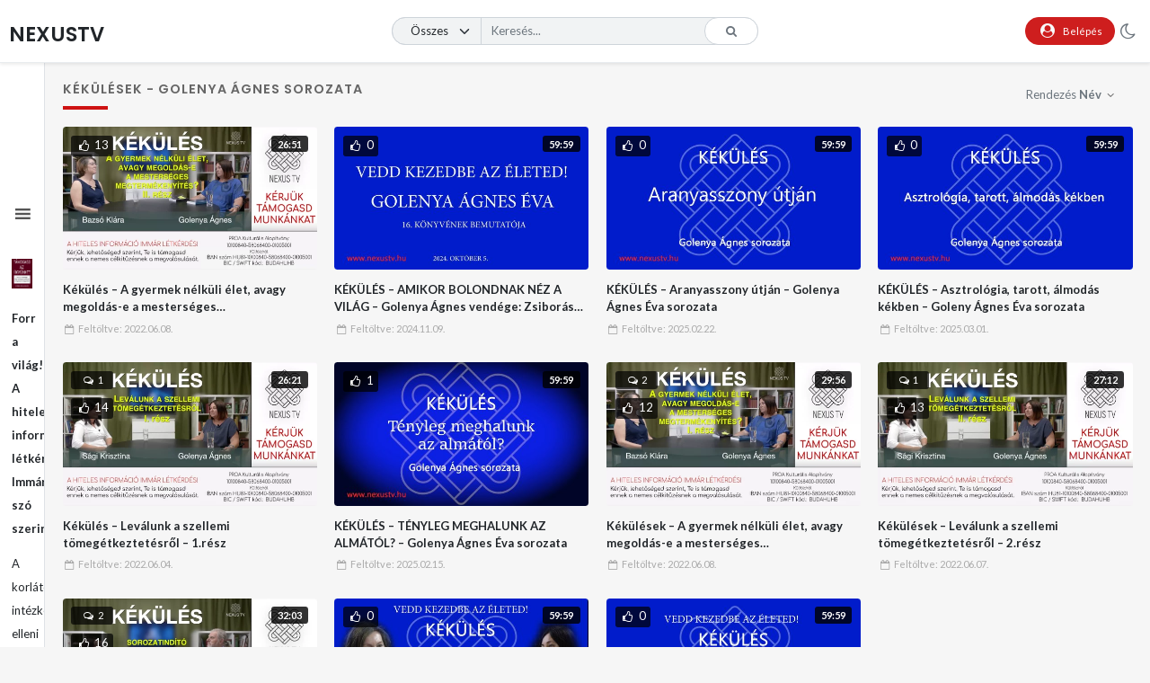

--- FILE ---
content_type: text/html; charset=UTF-8
request_url: https://nexustv.hu/categories/alapcsomag/sorozat/kekulesek-golenya-agnes-sorozata/?orderby=title&order=ASC
body_size: 17445
content:
<!doctype html>
<html dir="ltr" lang="hu"
	prefix="og: https://ogp.me/ns#"  data-theme="light">
    <head>
        <meta charset="UTF-8" />
        <meta name="viewport" content="width=device-width, initial-scale=1" />
        <title>Kékülések - Golenya Ágnes sorozata - NexusTV</title>

		<!-- All in One SEO 4.2.1.1 -->
		<meta name="robots" content="max-image-preview:large" />
		<link rel="canonical" href="https://nexustv.hu/categories/alapcsomag/sorozat/kekulesek-golenya-agnes-sorozata/" />
		<link rel="next" href="https://nexustv.hu/categories/alapcsomag/sorozat/kekulesek-golenya-agnes-sorozata/page/2/" />
		<script type="application/ld+json" class="aioseo-schema">
			{"@context":"https:\/\/schema.org","@graph":[{"@type":"WebSite","@id":"https:\/\/nexustv.hu\/#website","url":"https:\/\/nexustv.hu\/","name":"NexusTV","description":"Jogod van az igazs\u00e1hoz","inLanguage":"hu-HU","publisher":{"@id":"https:\/\/nexustv.hu\/#organization"}},{"@type":"Organization","@id":"https:\/\/nexustv.hu\/#organization","name":"NexusTV","url":"https:\/\/nexustv.hu\/","logo":{"@type":"ImageObject","@id":"https:\/\/nexustv.hu\/#organizationLogo","url":"https:\/\/nexustv.hu\/wp-content\/uploads\/2022\/06\/nexus-logo-fekete.png","width":920,"height":641},"image":{"@id":"https:\/\/nexustv.hu\/#organizationLogo"},"sameAs":["https:\/\/facebook.com\/nexustv.hu","https:\/\/twitter.com\/nexustv.hu","https:\/\/instagram.com\/nexustv.hu","https:\/\/youtube.com\/nexustv.hu"],"contactPoint":{"@type":"ContactPoint","telephone":"+36702451046","contactType":"Billing Support"}},{"@type":"BreadcrumbList","@id":"https:\/\/nexustv.hu\/categories\/alapcsomag\/sorozat\/kekulesek-golenya-agnes-sorozata\/#breadcrumblist","itemListElement":[{"@type":"ListItem","@id":"https:\/\/nexustv.hu\/#listItem","position":1,"item":{"@type":"WebPage","@id":"https:\/\/nexustv.hu\/","name":"Home","description":"V\u00e1lassz el\u0151fizet\u0151i csomagot a Nexus Tv m\u00e9diatartalmainak el\u00e9r\u00e9s\u00e9hez! D\u00cdJCSOMAGOK Most \u00e9rdemes 6 h\u00f3napos extra el\u0151fizet\u0151i d\u00edjcsomagot v\u00e1s\u00e1rolni a NEXUS Tv-n\u00e9l! Propaganda helyett NEXUS Tv C\u00e9lunk a Magyar Nemzet megtart\u00e1sa. Ennek \u00e9rdek\u00e9ben egy olyan nemzetk\u00f6zi kapcsolatokkal rendelkez\u0151 m\u00e9dium kialak\u00edt\u00e1sa, mely a f\u0151sodrat\u00fa m\u00e9diah\u00e1l\u00f3zattal szemben az igazs\u00e1galap\u00fa \u00fatmutat\u00e1s inform\u00e1ci\u00f3s rendszer\u00e9b\u0151l \u00e9p\u00edtkezik.","url":"https:\/\/nexustv.hu\/"},"nextItem":"https:\/\/nexustv.hu\/categories\/alapcsomag\/#listItem"},{"@type":"ListItem","@id":"https:\/\/nexustv.hu\/categories\/alapcsomag\/#listItem","position":2,"item":{"@type":"WebPage","@id":"https:\/\/nexustv.hu\/categories\/alapcsomag\/","name":"Alapcsomag","url":"https:\/\/nexustv.hu\/categories\/alapcsomag\/"},"nextItem":"https:\/\/nexustv.hu\/categories\/alapcsomag\/sorozat\/#listItem","previousItem":"https:\/\/nexustv.hu\/#listItem"},{"@type":"ListItem","@id":"https:\/\/nexustv.hu\/categories\/alapcsomag\/sorozat\/#listItem","position":3,"item":{"@type":"WebPage","@id":"https:\/\/nexustv.hu\/categories\/alapcsomag\/sorozat\/","name":"Sorozat","url":"https:\/\/nexustv.hu\/categories\/alapcsomag\/sorozat\/"},"nextItem":"https:\/\/nexustv.hu\/categories\/alapcsomag\/sorozat\/kekulesek-golenya-agnes-sorozata\/#listItem","previousItem":"https:\/\/nexustv.hu\/categories\/alapcsomag\/#listItem"},{"@type":"ListItem","@id":"https:\/\/nexustv.hu\/categories\/alapcsomag\/sorozat\/kekulesek-golenya-agnes-sorozata\/#listItem","position":4,"item":{"@type":"WebPage","@id":"https:\/\/nexustv.hu\/categories\/alapcsomag\/sorozat\/kekulesek-golenya-agnes-sorozata\/","name":"K\u00e9k\u00fcl\u00e9sek - Golenya \u00c1gnes sorozata","url":"https:\/\/nexustv.hu\/categories\/alapcsomag\/sorozat\/kekulesek-golenya-agnes-sorozata\/"},"previousItem":"https:\/\/nexustv.hu\/categories\/alapcsomag\/sorozat\/#listItem"}]},{"@type":"CollectionPage","@id":"https:\/\/nexustv.hu\/categories\/alapcsomag\/sorozat\/kekulesek-golenya-agnes-sorozata\/#collectionpage","url":"https:\/\/nexustv.hu\/categories\/alapcsomag\/sorozat\/kekulesek-golenya-agnes-sorozata\/","name":"K\u00e9k\u00fcl\u00e9sek - Golenya \u00c1gnes sorozata - NexusTV","inLanguage":"hu-HU","isPartOf":{"@id":"https:\/\/nexustv.hu\/#website"},"breadcrumb":{"@id":"https:\/\/nexustv.hu\/categories\/alapcsomag\/sorozat\/kekulesek-golenya-agnes-sorozata\/#breadcrumblist"}}]}
		</script>
		<!-- All in One SEO -->

<link rel='dns-prefetch' href='//js.stripe.com' />
<link rel='dns-prefetch' href='//fonts.googleapis.com' />
<link rel='dns-prefetch' href='//s.w.org' />
<link rel="alternate" type="application/rss+xml" title="NexusTV &raquo; hírcsatorna" href="https://nexustv.hu/feed/" />
<link rel="alternate" type="application/rss+xml" title="NexusTV &raquo; hozzászólás hírcsatorna" href="https://nexustv.hu/comments/feed/" />
<link rel="alternate" type="application/rss+xml" title="NexusTV &raquo; Kékülések - Golenya Ágnes sorozata Video Category hírforrás" href="https://nexustv.hu/categories/alapcsomag/sorozat/kekulesek-golenya-agnes-sorozata/feed/" />
<script>
window._wpemojiSettings = {"baseUrl":"https:\/\/s.w.org\/images\/core\/emoji\/14.0.0\/72x72\/","ext":".png","svgUrl":"https:\/\/s.w.org\/images\/core\/emoji\/14.0.0\/svg\/","svgExt":".svg","source":{"concatemoji":"https:\/\/nexustv.hu\/wp-includes\/js\/wp-emoji-release.min.js?ver=6.0"}};
/*! This file is auto-generated */
!function(e,a,t){var n,r,o,i=a.createElement("canvas"),p=i.getContext&&i.getContext("2d");function s(e,t){var a=String.fromCharCode,e=(p.clearRect(0,0,i.width,i.height),p.fillText(a.apply(this,e),0,0),i.toDataURL());return p.clearRect(0,0,i.width,i.height),p.fillText(a.apply(this,t),0,0),e===i.toDataURL()}function c(e){var t=a.createElement("script");t.src=e,t.defer=t.type="text/javascript",a.getElementsByTagName("head")[0].appendChild(t)}for(o=Array("flag","emoji"),t.supports={everything:!0,everythingExceptFlag:!0},r=0;r<o.length;r++)t.supports[o[r]]=function(e){if(!p||!p.fillText)return!1;switch(p.textBaseline="top",p.font="600 32px Arial",e){case"flag":return s([127987,65039,8205,9895,65039],[127987,65039,8203,9895,65039])?!1:!s([55356,56826,55356,56819],[55356,56826,8203,55356,56819])&&!s([55356,57332,56128,56423,56128,56418,56128,56421,56128,56430,56128,56423,56128,56447],[55356,57332,8203,56128,56423,8203,56128,56418,8203,56128,56421,8203,56128,56430,8203,56128,56423,8203,56128,56447]);case"emoji":return!s([129777,127995,8205,129778,127999],[129777,127995,8203,129778,127999])}return!1}(o[r]),t.supports.everything=t.supports.everything&&t.supports[o[r]],"flag"!==o[r]&&(t.supports.everythingExceptFlag=t.supports.everythingExceptFlag&&t.supports[o[r]]);t.supports.everythingExceptFlag=t.supports.everythingExceptFlag&&!t.supports.flag,t.DOMReady=!1,t.readyCallback=function(){t.DOMReady=!0},t.supports.everything||(n=function(){t.readyCallback()},a.addEventListener?(a.addEventListener("DOMContentLoaded",n,!1),e.addEventListener("load",n,!1)):(e.attachEvent("onload",n),a.attachEvent("onreadystatechange",function(){"complete"===a.readyState&&t.readyCallback()})),(e=t.source||{}).concatemoji?c(e.concatemoji):e.wpemoji&&e.twemoji&&(c(e.twemoji),c(e.wpemoji)))}(window,document,window._wpemojiSettings);
</script>
<style>
img.wp-smiley,
img.emoji {
	display: inline !important;
	border: none !important;
	box-shadow: none !important;
	height: 1em !important;
	width: 1em !important;
	margin: 0 0.07em !important;
	vertical-align: -0.1em !important;
	background: none !important;
	padding: 0 !important;
}
</style>
	<link rel='stylesheet' id='wp-block-library-css'  href='https://nexustv.hu/wp-includes/css/dist/block-library/style.min.css?ver=6.0' media='all' />
<style id='wp-block-library-theme-inline-css'>
.wp-block-audio figcaption{color:#555;font-size:13px;text-align:center}.is-dark-theme .wp-block-audio figcaption{color:hsla(0,0%,100%,.65)}.wp-block-code{border:1px solid #ccc;border-radius:4px;font-family:Menlo,Consolas,monaco,monospace;padding:.8em 1em}.wp-block-embed figcaption{color:#555;font-size:13px;text-align:center}.is-dark-theme .wp-block-embed figcaption{color:hsla(0,0%,100%,.65)}.blocks-gallery-caption{color:#555;font-size:13px;text-align:center}.is-dark-theme .blocks-gallery-caption{color:hsla(0,0%,100%,.65)}.wp-block-image figcaption{color:#555;font-size:13px;text-align:center}.is-dark-theme .wp-block-image figcaption{color:hsla(0,0%,100%,.65)}.wp-block-pullquote{border-top:4px solid;border-bottom:4px solid;margin-bottom:1.75em;color:currentColor}.wp-block-pullquote__citation,.wp-block-pullquote cite,.wp-block-pullquote footer{color:currentColor;text-transform:uppercase;font-size:.8125em;font-style:normal}.wp-block-quote{border-left:.25em solid;margin:0 0 1.75em;padding-left:1em}.wp-block-quote cite,.wp-block-quote footer{color:currentColor;font-size:.8125em;position:relative;font-style:normal}.wp-block-quote.has-text-align-right{border-left:none;border-right:.25em solid;padding-left:0;padding-right:1em}.wp-block-quote.has-text-align-center{border:none;padding-left:0}.wp-block-quote.is-large,.wp-block-quote.is-style-large,.wp-block-quote.is-style-plain{border:none}.wp-block-search .wp-block-search__label{font-weight:700}:where(.wp-block-group.has-background){padding:1.25em 2.375em}.wp-block-separator.has-css-opacity{opacity:.4}.wp-block-separator{border:none;border-bottom:2px solid;margin-left:auto;margin-right:auto}.wp-block-separator.has-alpha-channel-opacity{opacity:1}.wp-block-separator:not(.is-style-wide):not(.is-style-dots){width:100px}.wp-block-separator.has-background:not(.is-style-dots){border-bottom:none;height:1px}.wp-block-separator.has-background:not(.is-style-wide):not(.is-style-dots){height:2px}.wp-block-table thead{border-bottom:3px solid}.wp-block-table tfoot{border-top:3px solid}.wp-block-table td,.wp-block-table th{padding:.5em;border:1px solid;word-break:normal}.wp-block-table figcaption{color:#555;font-size:13px;text-align:center}.is-dark-theme .wp-block-table figcaption{color:hsla(0,0%,100%,.65)}.wp-block-video figcaption{color:#555;font-size:13px;text-align:center}.is-dark-theme .wp-block-video figcaption{color:hsla(0,0%,100%,.65)}.wp-block-template-part.has-background{padding:1.25em 2.375em;margin-top:0;margin-bottom:0}
</style>
<style id='global-styles-inline-css'>
body{--wp--preset--color--black: #000000;--wp--preset--color--cyan-bluish-gray: #abb8c3;--wp--preset--color--white: #ffffff;--wp--preset--color--pale-pink: #f78da7;--wp--preset--color--vivid-red: #cf2e2e;--wp--preset--color--luminous-vivid-orange: #ff6900;--wp--preset--color--luminous-vivid-amber: #fcb900;--wp--preset--color--light-green-cyan: #7bdcb5;--wp--preset--color--vivid-green-cyan: #00d084;--wp--preset--color--pale-cyan-blue: #8ed1fc;--wp--preset--color--vivid-cyan-blue: #0693e3;--wp--preset--color--vivid-purple: #9b51e0;--wp--preset--gradient--vivid-cyan-blue-to-vivid-purple: linear-gradient(135deg,rgba(6,147,227,1) 0%,rgb(155,81,224) 100%);--wp--preset--gradient--light-green-cyan-to-vivid-green-cyan: linear-gradient(135deg,rgb(122,220,180) 0%,rgb(0,208,130) 100%);--wp--preset--gradient--luminous-vivid-amber-to-luminous-vivid-orange: linear-gradient(135deg,rgba(252,185,0,1) 0%,rgba(255,105,0,1) 100%);--wp--preset--gradient--luminous-vivid-orange-to-vivid-red: linear-gradient(135deg,rgba(255,105,0,1) 0%,rgb(207,46,46) 100%);--wp--preset--gradient--very-light-gray-to-cyan-bluish-gray: linear-gradient(135deg,rgb(238,238,238) 0%,rgb(169,184,195) 100%);--wp--preset--gradient--cool-to-warm-spectrum: linear-gradient(135deg,rgb(74,234,220) 0%,rgb(151,120,209) 20%,rgb(207,42,186) 40%,rgb(238,44,130) 60%,rgb(251,105,98) 80%,rgb(254,248,76) 100%);--wp--preset--gradient--blush-light-purple: linear-gradient(135deg,rgb(255,206,236) 0%,rgb(152,150,240) 100%);--wp--preset--gradient--blush-bordeaux: linear-gradient(135deg,rgb(254,205,165) 0%,rgb(254,45,45) 50%,rgb(107,0,62) 100%);--wp--preset--gradient--luminous-dusk: linear-gradient(135deg,rgb(255,203,112) 0%,rgb(199,81,192) 50%,rgb(65,88,208) 100%);--wp--preset--gradient--pale-ocean: linear-gradient(135deg,rgb(255,245,203) 0%,rgb(182,227,212) 50%,rgb(51,167,181) 100%);--wp--preset--gradient--electric-grass: linear-gradient(135deg,rgb(202,248,128) 0%,rgb(113,206,126) 100%);--wp--preset--gradient--midnight: linear-gradient(135deg,rgb(2,3,129) 0%,rgb(40,116,252) 100%);--wp--preset--duotone--dark-grayscale: url('#wp-duotone-dark-grayscale');--wp--preset--duotone--grayscale: url('#wp-duotone-grayscale');--wp--preset--duotone--purple-yellow: url('#wp-duotone-purple-yellow');--wp--preset--duotone--blue-red: url('#wp-duotone-blue-red');--wp--preset--duotone--midnight: url('#wp-duotone-midnight');--wp--preset--duotone--magenta-yellow: url('#wp-duotone-magenta-yellow');--wp--preset--duotone--purple-green: url('#wp-duotone-purple-green');--wp--preset--duotone--blue-orange: url('#wp-duotone-blue-orange');--wp--preset--font-size--small: 13px;--wp--preset--font-size--medium: 20px;--wp--preset--font-size--large: 36px;--wp--preset--font-size--x-large: 42px;}.has-black-color{color: var(--wp--preset--color--black) !important;}.has-cyan-bluish-gray-color{color: var(--wp--preset--color--cyan-bluish-gray) !important;}.has-white-color{color: var(--wp--preset--color--white) !important;}.has-pale-pink-color{color: var(--wp--preset--color--pale-pink) !important;}.has-vivid-red-color{color: var(--wp--preset--color--vivid-red) !important;}.has-luminous-vivid-orange-color{color: var(--wp--preset--color--luminous-vivid-orange) !important;}.has-luminous-vivid-amber-color{color: var(--wp--preset--color--luminous-vivid-amber) !important;}.has-light-green-cyan-color{color: var(--wp--preset--color--light-green-cyan) !important;}.has-vivid-green-cyan-color{color: var(--wp--preset--color--vivid-green-cyan) !important;}.has-pale-cyan-blue-color{color: var(--wp--preset--color--pale-cyan-blue) !important;}.has-vivid-cyan-blue-color{color: var(--wp--preset--color--vivid-cyan-blue) !important;}.has-vivid-purple-color{color: var(--wp--preset--color--vivid-purple) !important;}.has-black-background-color{background-color: var(--wp--preset--color--black) !important;}.has-cyan-bluish-gray-background-color{background-color: var(--wp--preset--color--cyan-bluish-gray) !important;}.has-white-background-color{background-color: var(--wp--preset--color--white) !important;}.has-pale-pink-background-color{background-color: var(--wp--preset--color--pale-pink) !important;}.has-vivid-red-background-color{background-color: var(--wp--preset--color--vivid-red) !important;}.has-luminous-vivid-orange-background-color{background-color: var(--wp--preset--color--luminous-vivid-orange) !important;}.has-luminous-vivid-amber-background-color{background-color: var(--wp--preset--color--luminous-vivid-amber) !important;}.has-light-green-cyan-background-color{background-color: var(--wp--preset--color--light-green-cyan) !important;}.has-vivid-green-cyan-background-color{background-color: var(--wp--preset--color--vivid-green-cyan) !important;}.has-pale-cyan-blue-background-color{background-color: var(--wp--preset--color--pale-cyan-blue) !important;}.has-vivid-cyan-blue-background-color{background-color: var(--wp--preset--color--vivid-cyan-blue) !important;}.has-vivid-purple-background-color{background-color: var(--wp--preset--color--vivid-purple) !important;}.has-black-border-color{border-color: var(--wp--preset--color--black) !important;}.has-cyan-bluish-gray-border-color{border-color: var(--wp--preset--color--cyan-bluish-gray) !important;}.has-white-border-color{border-color: var(--wp--preset--color--white) !important;}.has-pale-pink-border-color{border-color: var(--wp--preset--color--pale-pink) !important;}.has-vivid-red-border-color{border-color: var(--wp--preset--color--vivid-red) !important;}.has-luminous-vivid-orange-border-color{border-color: var(--wp--preset--color--luminous-vivid-orange) !important;}.has-luminous-vivid-amber-border-color{border-color: var(--wp--preset--color--luminous-vivid-amber) !important;}.has-light-green-cyan-border-color{border-color: var(--wp--preset--color--light-green-cyan) !important;}.has-vivid-green-cyan-border-color{border-color: var(--wp--preset--color--vivid-green-cyan) !important;}.has-pale-cyan-blue-border-color{border-color: var(--wp--preset--color--pale-cyan-blue) !important;}.has-vivid-cyan-blue-border-color{border-color: var(--wp--preset--color--vivid-cyan-blue) !important;}.has-vivid-purple-border-color{border-color: var(--wp--preset--color--vivid-purple) !important;}.has-vivid-cyan-blue-to-vivid-purple-gradient-background{background: var(--wp--preset--gradient--vivid-cyan-blue-to-vivid-purple) !important;}.has-light-green-cyan-to-vivid-green-cyan-gradient-background{background: var(--wp--preset--gradient--light-green-cyan-to-vivid-green-cyan) !important;}.has-luminous-vivid-amber-to-luminous-vivid-orange-gradient-background{background: var(--wp--preset--gradient--luminous-vivid-amber-to-luminous-vivid-orange) !important;}.has-luminous-vivid-orange-to-vivid-red-gradient-background{background: var(--wp--preset--gradient--luminous-vivid-orange-to-vivid-red) !important;}.has-very-light-gray-to-cyan-bluish-gray-gradient-background{background: var(--wp--preset--gradient--very-light-gray-to-cyan-bluish-gray) !important;}.has-cool-to-warm-spectrum-gradient-background{background: var(--wp--preset--gradient--cool-to-warm-spectrum) !important;}.has-blush-light-purple-gradient-background{background: var(--wp--preset--gradient--blush-light-purple) !important;}.has-blush-bordeaux-gradient-background{background: var(--wp--preset--gradient--blush-bordeaux) !important;}.has-luminous-dusk-gradient-background{background: var(--wp--preset--gradient--luminous-dusk) !important;}.has-pale-ocean-gradient-background{background: var(--wp--preset--gradient--pale-ocean) !important;}.has-electric-grass-gradient-background{background: var(--wp--preset--gradient--electric-grass) !important;}.has-midnight-gradient-background{background: var(--wp--preset--gradient--midnight) !important;}.has-small-font-size{font-size: var(--wp--preset--font-size--small) !important;}.has-medium-font-size{font-size: var(--wp--preset--font-size--medium) !important;}.has-large-font-size{font-size: var(--wp--preset--font-size--large) !important;}.has-x-large-font-size{font-size: var(--wp--preset--font-size--x-large) !important;}
</style>
<link rel='stylesheet' id='wpcf7-stripe-css'  href='https://nexustv.hu/wp-content/plugins/contact-form-7/modules/stripe/style.css?ver=5.6' media='all' />
<link rel='stylesheet' id='contact-form-7-css'  href='https://nexustv.hu/wp-content/plugins/contact-form-7/includes/css/styles.css?ver=5.6' media='all' />
<link rel='stylesheet' id='dashicons-css'  href='https://nexustv.hu/wp-includes/css/dashicons.min.css?ver=6.0' media='all' />
<link rel='stylesheet' id='post-views-counter-frontend-css'  href='https://nexustv.hu/wp-content/plugins/post-views-counter/css/frontend.css?ver=1.3.11' media='all' />
<link rel='stylesheet' id='slick-css'  href='https://nexustv.hu/wp-content/plugins/streamtube-core/public/assets/vendor/slick/slick.css?ver=1675267720' media='all' />
<link rel='stylesheet' id='slick-theme-css'  href='https://nexustv.hu/wp-content/plugins/streamtube-core/public/assets/vendor/slick/slick-theme.css?ver=1675267720' media='all' />
<link rel='stylesheet' id='wpmi-icons-css'  href='https://nexustv.hu/wp-content/plugins/wp-menu-icons/assets/css/wpmi.css?ver=2.1.8' media='all' />
<link rel='stylesheet' id='WP-video-encoder-css'  href='https://nexustv.hu/wp-content/plugins/wp-video-encoder/public/css/wp-video-encoder-public.css?ver=1675267721' media='all' />
<link rel='stylesheet' id='google-font-lato-poppins-css'  href='//fonts.googleapis.com/css?family=Lato%3Aital%2Cwght%400%2C100%3B0%2C300%3B0%2C400%3B0%2C700%3B1%2C100%3B1%2C300%3B1%2C400%7CPoppins%3Aital%2Cwght%400%2C100%3B0%2C200%3B0%2C300%3B0%2C400%3B0%2C500%3B0%2C600%3B1%2C100%3B1%2C200%3B1%2C300%3B1%2C400%3B1%2C500%3B1%2C600&#038;display=swap&#038;ver=6.0' media='all' />
<link rel='stylesheet' id='bootstrap-css'  href='https://nexustv.hu/wp-content/themes/streamtube/assets/css/bootstrap.min.css?ver=1675267723' media='all' />
<link rel='stylesheet' id='fontello-css'  href='https://nexustv.hu/wp-content/themes/streamtube/assets/css/fontello.css?ver=1675267723' media='all' />
<link rel='stylesheet' id='streamtube-style-css'  href='https://nexustv.hu/wp-content/themes/streamtube/style.css?ver=1675267723' media='all' />
<link rel='stylesheet' id='wp_easy_review_style-css'  href='https://nexustv.hu/wp-content/plugins/wp-easy-review/style.css?ver=1675267719' media='all' />
<script src='https://js.stripe.com/v3/' id='stripe-js'></script>
<script data-cfasync="false" src='https://nexustv.hu/wp-includes/js/jquery/jquery.min.js?ver=3.6.0' id='jquery-core-js'></script>
<script data-cfasync="false" src='https://nexustv.hu/wp-includes/js/jquery/jquery-migrate.min.js?ver=3.3.2' id='jquery-migrate-js'></script>
<script id='WP-video-encoder-js-extra'>
var wpve = {"is_logged_in":"","queue_interval":"0","rest_url":"https:\/\/nexustv.hu\/wp-json\/wp-video-encoder\/v1","rest_nonce":"1960f329db","enable_admin_ajax":"","admin_ajax_url":"https:\/\/nexustv.hu\/wp-admin\/admin-ajax.php","encoding":"Encoding","encoded":"Encoded","queued":"Queued","waiting":"Waiting","fail":"Failed"};
</script>
<script src='https://nexustv.hu/wp-content/plugins/wp-video-encoder/public/js/public.js?ver=1675267721' id='WP-video-encoder-js'></script>
<link rel="https://api.w.org/" href="https://nexustv.hu/wp-json/" /><link rel="EditURI" type="application/rsd+xml" title="RSD" href="https://nexustv.hu/xmlrpc.php?rsd" />
<link rel="wlwmanifest" type="application/wlwmanifest+xml" href="https://nexustv.hu/wp-includes/wlwmanifest.xml" /> 
<meta name="generator" content="WordPress 6.0" />
<script type="text/javascript" data-cfasync="false">__ARMAJAXURL = "https://nexustv.hu/wp-admin/admin-ajax.php";__ARMVIEWURL = "https://nexustv.hu/wp-content/plugins/armember/core/views";__ARMIMAGEURL = "https://nexustv.hu/wp-content/plugins/armember/images";__ARMISADMIN = [];__ARMSITEURL = "https://nexustv.hu";loadActivityError = "There is an error while loading activities, please try again.";pinterestPermissionError = "The user chose not to grant permissions or closed the pop-up";pinterestError = "Oops, there was a problem getting your information";clickToCopyError = "There is a error while copying, please try again";fbUserLoginError = "User cancelled login or did not fully authorize.";closeAccountError = "There is a error while closing account, please try again.";invalidFileTypeError = "Sorry, this file type is not permitted for security reasons.";fileSizeError = "File is not allowed bigger than {SIZE}.";fileUploadError = "There is an error in uploading file, Please try again.";coverRemoveConfirm = "Are you sure you want to remove cover photo?";profileRemoveConfirm = "Are you sure you want to remove profile photo?";errorPerformingAction = "There is an error while performing this action, please try again.";userSubscriptionCancel = "User's subscription has been canceled";ARM_Loding = "Loading..";Post_Publish ="After certain time of post is published";Post_Modify ="After certain time of post is modified";wentwrong ="Sorry, Something went wrong. Please try again.";bulkActionError = "Please select valid action.";bulkRecordsError ="Please select one or more records.";clearLoginAttempts ="Login attempts cleared successfully.";clearLoginHistory ="Login History cleared successfully.";nopasswordforimport ="Nem adtál meg jelszót.";delBadgeSuccess ="Badge has been deleted successfully.";delBadgeError ="There is a error while deleting Badge, please try again.";delAchievementBadgeSuccess ="Achievement badges has been deleted successfully.";delAchievementBadgeError ="There is a error while deleting achievement badges, please try again.";addUserAchievementSuccess ="User Achievement Added Successfully.";delUserBadgeSuccess ="User badge has been deleted successfully.";delUserBadgeError ="There is a error while deleting user badge, please try again.";delPlansSuccess ="Plan(s) has been deleted successfully.";delPlansError ="There is a error while deleting Plan(s), please try again.";delPlanError ="There is a error while deleting Plan, please try again.";stripePlanIDWarning ="If you leave this field blank, stripe will not be available in setup for recurring plan(s).";delSetupsSuccess ="Setup(s) has been deleted successfully.";delSetupsError ="There is a error while deleting Setup(s), please try again.";delSetupSuccess ="Setup has been deleted successfully.";delSetupError ="There is a error while deleting Setup, please try again.";delFormSetSuccess ="Form Set Deleted Successfully.";delFormSetError ="There is a error while deleting form set, please try again.";delFormSuccess ="Form deleted successfully.";delFormError ="There is a error while deleting form, please try again.";delRuleSuccess ="Rule has been deleted successfully.";delRuleError ="There is a error while deleting Rule, please try again.";delRulesSuccess ="Rule(s) has been deleted successfully.";delRulesError ="There is a error while deleting Rule(s), please try again.";prevTransactionError ="There is a error while generating preview of transaction detail, Please try again.";invoiceTransactionError ="There is a error while generating invoice of transaction detail, Please try again.";prevMemberDetailError ="There is a error while generating preview of members detail, Please try again.";prevMemberActivityError ="There is a error while displaying members activities detail, Please try again.";prevCustomCssError ="There is a error while displaying ARMember CSS Class Information, Please Try Again.";prevImportMemberDetailError ="Please upload appropriate file to import users.";delTransactionSuccess ="Transaction has been deleted successfully.";delTransactionsSuccess ="Transaction(s) has been deleted successfully.";delAutoMessageSuccess ="Message has been deleted successfully.";delAutoMessageError ="There is a error while deleting Message, please try again.";delAutoMessagesSuccess ="Message(s) has been deleted successfully.";delAutoMessagesError ="There is a error while deleting Message(s), please try again.";delCouponSuccess ="Coupon has been deleted successfully.";delCouponError ="There is a error while deleting Coupon, please try again.";delCouponsSuccess ="Coupon(s) has been deleted successfully.";delCouponsError ="There is a error while deleting Coupon(s), please try again.";saveSettingsSuccess ="Settings has been saved successfully.";saveSettingsError ="There is a error while updating settings, please try again.";saveDefaultRuleSuccess ="Default Rules Saved Successfully.";saveDefaultRuleError ="There is a error while updating rules, please try again.";saveOptInsSuccess ="Opt-ins Settings Saved Successfully.";saveOptInsError ="There is a error while updating opt-ins settings, please try again.";delOptInsConfirm ="Are you sure to delete configuration?";delMemberActivityError ="There is a error while deleting member activities, please try again.";noTemplateError ="Template not found.";saveTemplateSuccess ="Template options has been saved successfully.";saveTemplateError ="There is a error while updating template options, please try again.";prevTemplateError ="There is a error while generating preview of template, Please try again.";addTemplateSuccess ="Template has been added successfully.";addTemplateError ="There is a error while adding template, please try again.";delTemplateSuccess ="Template has been deleted successfully.";delTemplateError ="There is a error while deleting template, please try again.";saveEmailTemplateSuccess ="Email Template Updated Successfully.";saveAutoMessageSuccess ="Message Updated Successfully.";saveBadgeSuccess ="Badges Updated Successfully.";addAchievementSuccess ="Achievements Added Successfully.";saveAchievementSuccess ="Achievements Updated Successfully.";addDripRuleSuccess ="Rule Added Successfully.";saveDripRuleSuccess ="Rule updated Successfully.";pastDateError ="Cannot Set Past Dates.";pastStartDateError ="Start date can not be earlier than current date.";pastExpireDateError ="Expire date can not be earlier than current date.";couponExpireDateError ="Expire date can not be earlier than start date.";uniqueformsetname ="This Set Name is already exist.";uniquesignupformname ="This Form Name is already exist.";installAddonError ="There is an error while installing addon, Please try again.";installAddonSuccess ="Addon installed successfully.";activeAddonError ="There is an error while activating addon, Please try again.";activeAddonSuccess ="Addon activated successfully.";deactiveAddonSuccess ="Addon deactivated successfully.";confirmCancelSubscription ="Are you sure you want to cancel subscription?";errorPerformingAction ="There is an error while performing this action, please try again.";arm_nothing_found ="Oops, nothing found.";delPaidPostSuccess ="Paid Post has been deleted successfully.";delPaidPostError ="There is a error while deleting Paid Post, please try again.";armEditCurrency ="Edit";armCustomCurrency ="Custom Currency";armEnabledPayPerPost ="1";REMOVEPAIDPOSTMESSAGE = "You cannot remove all paid post.";ARMCYCLELABEL = "Label";LABELERROR = "Label should not be blank"</script><meta name="generator" content="StreamTube | Video Streaming WordPress Theme | https://1.envato.market/qny3O5"><link rel="icon" href="https://nexustv.hu/wp-content/uploads/2024/04/cropped-Nexus-TV-PNG-32x32.png" sizes="32x32" />
<link rel="icon" href="https://nexustv.hu/wp-content/uploads/2024/04/cropped-Nexus-TV-PNG-192x192.png" sizes="192x192" />
<link rel="apple-touch-icon" href="https://nexustv.hu/wp-content/uploads/2024/04/cropped-Nexus-TV-PNG-180x180.png" />
<meta name="msapplication-TileImage" content="https://nexustv.hu/wp-content/uploads/2024/04/cropped-Nexus-TV-PNG-270x270.png" />
		<script async src="https://pagead2.googlesyndication.com/pagead/js/adsbygoogle.js?client=ca-pub-4622395797203193"
     crossorigin="anonymous"></script>

		
    </head>

    <body class="archive tax-categories term-kekulesek-golenya-agnes-sorozata term-723 wp-embed-responsive d-flex flex-column h-100vh no-js hfeed has-primary-menu header-template-1 content-container-fluid has-preloader elementor-default elementor-kit-5488">

        <svg xmlns="http://www.w3.org/2000/svg" viewBox="0 0 0 0" width="0" height="0" focusable="false" role="none" style="visibility: hidden; position: absolute; left: -9999px; overflow: hidden;" ><defs><filter id="wp-duotone-dark-grayscale"><feColorMatrix color-interpolation-filters="sRGB" type="matrix" values=" .299 .587 .114 0 0 .299 .587 .114 0 0 .299 .587 .114 0 0 .299 .587 .114 0 0 " /><feComponentTransfer color-interpolation-filters="sRGB" ><feFuncR type="table" tableValues="0 0.49803921568627" /><feFuncG type="table" tableValues="0 0.49803921568627" /><feFuncB type="table" tableValues="0 0.49803921568627" /><feFuncA type="table" tableValues="1 1" /></feComponentTransfer><feComposite in2="SourceGraphic" operator="in" /></filter></defs></svg><svg xmlns="http://www.w3.org/2000/svg" viewBox="0 0 0 0" width="0" height="0" focusable="false" role="none" style="visibility: hidden; position: absolute; left: -9999px; overflow: hidden;" ><defs><filter id="wp-duotone-grayscale"><feColorMatrix color-interpolation-filters="sRGB" type="matrix" values=" .299 .587 .114 0 0 .299 .587 .114 0 0 .299 .587 .114 0 0 .299 .587 .114 0 0 " /><feComponentTransfer color-interpolation-filters="sRGB" ><feFuncR type="table" tableValues="0 1" /><feFuncG type="table" tableValues="0 1" /><feFuncB type="table" tableValues="0 1" /><feFuncA type="table" tableValues="1 1" /></feComponentTransfer><feComposite in2="SourceGraphic" operator="in" /></filter></defs></svg><svg xmlns="http://www.w3.org/2000/svg" viewBox="0 0 0 0" width="0" height="0" focusable="false" role="none" style="visibility: hidden; position: absolute; left: -9999px; overflow: hidden;" ><defs><filter id="wp-duotone-purple-yellow"><feColorMatrix color-interpolation-filters="sRGB" type="matrix" values=" .299 .587 .114 0 0 .299 .587 .114 0 0 .299 .587 .114 0 0 .299 .587 .114 0 0 " /><feComponentTransfer color-interpolation-filters="sRGB" ><feFuncR type="table" tableValues="0.54901960784314 0.98823529411765" /><feFuncG type="table" tableValues="0 1" /><feFuncB type="table" tableValues="0.71764705882353 0.25490196078431" /><feFuncA type="table" tableValues="1 1" /></feComponentTransfer><feComposite in2="SourceGraphic" operator="in" /></filter></defs></svg><svg xmlns="http://www.w3.org/2000/svg" viewBox="0 0 0 0" width="0" height="0" focusable="false" role="none" style="visibility: hidden; position: absolute; left: -9999px; overflow: hidden;" ><defs><filter id="wp-duotone-blue-red"><feColorMatrix color-interpolation-filters="sRGB" type="matrix" values=" .299 .587 .114 0 0 .299 .587 .114 0 0 .299 .587 .114 0 0 .299 .587 .114 0 0 " /><feComponentTransfer color-interpolation-filters="sRGB" ><feFuncR type="table" tableValues="0 1" /><feFuncG type="table" tableValues="0 0.27843137254902" /><feFuncB type="table" tableValues="0.5921568627451 0.27843137254902" /><feFuncA type="table" tableValues="1 1" /></feComponentTransfer><feComposite in2="SourceGraphic" operator="in" /></filter></defs></svg><svg xmlns="http://www.w3.org/2000/svg" viewBox="0 0 0 0" width="0" height="0" focusable="false" role="none" style="visibility: hidden; position: absolute; left: -9999px; overflow: hidden;" ><defs><filter id="wp-duotone-midnight"><feColorMatrix color-interpolation-filters="sRGB" type="matrix" values=" .299 .587 .114 0 0 .299 .587 .114 0 0 .299 .587 .114 0 0 .299 .587 .114 0 0 " /><feComponentTransfer color-interpolation-filters="sRGB" ><feFuncR type="table" tableValues="0 0" /><feFuncG type="table" tableValues="0 0.64705882352941" /><feFuncB type="table" tableValues="0 1" /><feFuncA type="table" tableValues="1 1" /></feComponentTransfer><feComposite in2="SourceGraphic" operator="in" /></filter></defs></svg><svg xmlns="http://www.w3.org/2000/svg" viewBox="0 0 0 0" width="0" height="0" focusable="false" role="none" style="visibility: hidden; position: absolute; left: -9999px; overflow: hidden;" ><defs><filter id="wp-duotone-magenta-yellow"><feColorMatrix color-interpolation-filters="sRGB" type="matrix" values=" .299 .587 .114 0 0 .299 .587 .114 0 0 .299 .587 .114 0 0 .299 .587 .114 0 0 " /><feComponentTransfer color-interpolation-filters="sRGB" ><feFuncR type="table" tableValues="0.78039215686275 1" /><feFuncG type="table" tableValues="0 0.94901960784314" /><feFuncB type="table" tableValues="0.35294117647059 0.47058823529412" /><feFuncA type="table" tableValues="1 1" /></feComponentTransfer><feComposite in2="SourceGraphic" operator="in" /></filter></defs></svg><svg xmlns="http://www.w3.org/2000/svg" viewBox="0 0 0 0" width="0" height="0" focusable="false" role="none" style="visibility: hidden; position: absolute; left: -9999px; overflow: hidden;" ><defs><filter id="wp-duotone-purple-green"><feColorMatrix color-interpolation-filters="sRGB" type="matrix" values=" .299 .587 .114 0 0 .299 .587 .114 0 0 .299 .587 .114 0 0 .299 .587 .114 0 0 " /><feComponentTransfer color-interpolation-filters="sRGB" ><feFuncR type="table" tableValues="0.65098039215686 0.40392156862745" /><feFuncG type="table" tableValues="0 1" /><feFuncB type="table" tableValues="0.44705882352941 0.4" /><feFuncA type="table" tableValues="1 1" /></feComponentTransfer><feComposite in2="SourceGraphic" operator="in" /></filter></defs></svg><svg xmlns="http://www.w3.org/2000/svg" viewBox="0 0 0 0" width="0" height="0" focusable="false" role="none" style="visibility: hidden; position: absolute; left: -9999px; overflow: hidden;" ><defs><filter id="wp-duotone-blue-orange"><feColorMatrix color-interpolation-filters="sRGB" type="matrix" values=" .299 .587 .114 0 0 .299 .587 .114 0 0 .299 .587 .114 0 0 .299 .587 .114 0 0 " /><feComponentTransfer color-interpolation-filters="sRGB" ><feFuncR type="table" tableValues="0.098039215686275 1" /><feFuncG type="table" tableValues="0 0.66274509803922" /><feFuncB type="table" tableValues="0.84705882352941 0.41960784313725" /><feFuncA type="table" tableValues="1 1" /></feComponentTransfer><feComposite in2="SourceGraphic" operator="in" /></filter></defs></svg>        
        <div class="preloader" id="preloader">
    <div class="position-absolute top-50 start-50 translate-middle">
        <div class="spinner-border text-danger" role="status">
    <span class="visually-hidden">
        Loading...    </span>
</div>    </div>
</div><header id="site-header" class="site-header header-fw-1 d-flex align-items-center shadow-sm border-bottom fixed-top">
    <div class="container-fluid container-header">
        
        <div class="row align-items-center">
            <div class="col-1 col-sm-4 col-md-4 col-lg-4 col-xl-4">
                <div class="d-flex align-items-center">

                                            <div class="navbar-toggler-btn navbar-light d-xl-none">
                            <button id="toggle-nav" class="btn border-0 navbar-toggler shadow-none" type="button">
                                <span class="btn__icon icon-menu"></span>
                            </button>
                        </div>
                    
                    <div class="logo-lg d-none d-lg-block">                        <h1 class="site-title m-0"><a class="text-body text-decoration-none text-uppercase fw-bold h3" href="https://nexustv.hu/" title="Jogod van az igazsához">NexusTV</a></h1>                    </div>
                </div>
            </div>

            <div class="col-center col-7 col-sm-4 col-md-4 col-lg-4 col-xl-4 top-0">
                <div class="d-flex">
                    <div class="logo-sm mx-md-auto me-sm-auto d-block d-lg-none">                        <h1 class="site-title m-0"><a class="text-body text-decoration-none text-uppercase fw-bold h3" href="https://nexustv.hu/" title="Jogod van az igazsához">NexusTV</a></h1>                    </div>
                </div>

                <div id="site-search" class="site-search search-form-wrap d-none d-lg-block">
                    <form action="https://nexustv.hu/" class="search-form d-flex" method="get">
	<button class="toggle-search btn btn-sm border-0 shadow-none d-block d-lg-none" type="button">
		<span class="icon-left-open"></span>
	</button>	
	<div class="input-group-wrap position-relative w-100">

		<select class="form-control post-type-select search-type-select" name="post_type">
							<option  value="any">Összes</option>							<option  value="video">Videók</option>							<option  value="post">Bejegyzés</option>					</select>

		<input aria-label="Search" class="form-control shadow-none ps-4" name="s" placeholder="Keresés..." type="text" value="">
		<input type="hidden" name="_action" value="">
		<button class="btn btn-outline-secondary px-4 btn-main shadow-none" type="submit">
			<span class="btn__icon icon-search"></span>
		</button>
	</div>
</form>                </div>
            </div>

            <div class="col-4 col-sm-4 col-md-4 col-lg-4 col-xl-4">                <div class="header-user d-flex align-items-center">

                    <div class="ms-auto d-flex align-items-center gap-1 gap-sm-1 gap-lg-2">

                        <div class="header-user__search d-lg-none">
                            <button type="button" class="toggle-search btn btn-sm border-0 shadow-none">
                                <span class="btn__icon icon-search"></span>
                            </button>
                        </div>

                        
<div class="header-user__dropdown ms-0 ms-lg-3">

    
        <a class="btn btn-login px-lg-3 d-flex align-items-center btn-sm" href="https://nexustv.hu/wp-login.php">
                <span class="btn__icon icon-user-circle"></span>
                <span class="btn__text text-white d-lg-block d-none ms-2">Belépés</span>
            </a>
    
</div>

    <div class="header-theme-switcher">
    <button class="btn theme-switcher outline-none shadow-none" id="theme-switcher">
        <span class="btn__icon icon-moon"></span>        
    </button>  
</div>                        
                    </div>
                    
                </div>
            </div>

        </div>
    </div>   
</header>


	<div id="sidebar-secondary" class="sidebar sidebar-secondary border-end bg-white no-scroll d-flex flex-column">

		<div class="widget_main-menu"><div id="main-nav" class="main-nav float-nav"><ul id="menu-category" class="nav flex-column"><li itemscope="itemscope" itemtype="https://www.schema.org/SiteNavigationElement" id="menu-item-15979" class="menu-item menu-item-type-post_type menu-item-object-page menu-item-home menu-item-15979 nav-item"><a title="KEZDŐOLDAL" href="https://nexustv.hu/" class="nav-link"><span class="menu-icon-wrap"><span class="menu-title menu-text">KEZDŐOLDAL</span></span></a></li>
<li itemscope="itemscope" itemtype="https://www.schema.org/SiteNavigationElement" id="menu-item-15989" class="menu-item menu-item-type-post_type menu-item-object-page menu-item-15989 nav-item"><a title="LEGFRISSEBB FELTÖLTÉSEK" href="https://nexustv.hu/legfrissebb-feltoltesek/" class="nav-link"><span class="menu-icon-wrap"><span class="menu-title menu-text">LEGFRISSEBB FELTÖLTÉSEK</span></span></a></li>
<li itemscope="itemscope" itemtype="https://www.schema.org/SiteNavigationElement" id="menu-item-1256" class="menu-item menu-item-type-post_type_archive menu-item-object-video menu-item-1256 nav-item"><a title="ARCHÍV" href="https://nexustv.hu/video/" class="nav-link"><span class="menu-icon-wrap"><span class="menu-title menu-text">ARCHÍV</span></span></a></li>
<li itemscope="itemscope" itemtype="https://www.schema.org/SiteNavigationElement" id="menu-item-15976" class="menu-item menu-item-type-post_type menu-item-object-page menu-item-15976 nav-item"><a title="TÁMOGATÁS" href="https://nexustv.hu/tamogatas/" class="nav-link"><span class="menu-icon-wrap"><span class="menu-title menu-text">TÁMOGATÁS</span></span></a></li>
<li itemscope="itemscope" itemtype="https://www.schema.org/SiteNavigationElement" id="menu-item-15991" class="menu-item menu-item-type-post_type menu-item-object-page menu-item-15991 nav-item"><a title="SOROZATOK" href="https://nexustv.hu/sorozatok/" class="nav-link"><span class="menu-icon-wrap"><span class="menu-title menu-text">SOROZATOK</span></span></a></li>
<li itemscope="itemscope" itemtype="https://www.schema.org/SiteNavigationElement" id="menu-item-15980" class="menu-item menu-item-type-post_type menu-item-object-page menu-item-15980 nav-item"><a title="VIDEÓTÁR" href="https://nexustv.hu/videotar/" class="nav-link"><span class="menu-icon-wrap"><span class="menu-title menu-text">VIDEÓTÁR</span></span></a></li>
<li itemscope="itemscope" itemtype="https://www.schema.org/SiteNavigationElement" id="menu-item-15985" class="menu-item menu-item-type-post_type menu-item-object-page menu-item-15985 nav-item"><a title="DR. DRÁBIK JÁNOS VIDEOTÉKA" href="https://nexustv.hu/dr-drabik-janos-videoteka/" class="nav-link"><span class="menu-icon-wrap"><span class="menu-title menu-text">DR. DRÁBIK JÁNOS VIDEOTÉKA</span></span></a></li>
<li itemscope="itemscope" itemtype="https://www.schema.org/SiteNavigationElement" id="menu-item-16002" class="menu-item menu-item-type-custom menu-item-object-custom menu-item-has-children dropdown drop-end menu-item-16002 nav-item"><a title="ALMENŰK" href="#" data-bs-display="static" data-bs-toggle="dropdown" aria-haspopup="true" aria-expanded="false" class="nav-link dropdown-toggle" id="menu-item-dropdown-16002"><span class="menu-icon-wrap"><span class="menu-icon dashicons dashicons-menu" data-bs-toggle="tooltip" data-bs-placement="right" title="ALMENŰK"></span><span class="menu-title menu-text">ALMENŰK</span></span></a>
<ul class="dropdown-menu animate slideIn" aria-labelledby="menu-item-dropdown-16002" role="menu">
	<li itemscope="itemscope" itemtype="https://www.schema.org/SiteNavigationElement" id="menu-item-15984" class="menu-item menu-item-type-post_type menu-item-object-page menu-item-15984 nav-item"><a title="REGISZTRÁCIÓ" href="https://nexustv.hu/dijcsomagok/" class="dropdown-item nav-link"><span class="menu-icon-wrap"><span class="menu-title menu-text">REGISZTRÁCIÓ</span></span></a></li>
	<li itemscope="itemscope" itemtype="https://www.schema.org/SiteNavigationElement" id="menu-item-15988" class="menu-item menu-item-type-post_type menu-item-object-page menu-item-15988 nav-item"><a title="Kapcsolat" href="https://nexustv.hu/kapcsolat/" class="dropdown-item nav-link"><span class="menu-icon-wrap"><span class="menu-title menu-text">Kapcsolat</span></span></a></li>
	<li itemscope="itemscope" itemtype="https://www.schema.org/SiteNavigationElement" id="menu-item-15987" class="menu-item menu-item-type-post_type menu-item-object-page menu-item-15987 nav-item"><a title="Hangtár" href="https://nexustv.hu/hangtar/" class="dropdown-item nav-link"><span class="menu-icon-wrap"><span class="menu-title menu-text">Hangtár</span></span></a></li>
	<li itemscope="itemscope" itemtype="https://www.schema.org/SiteNavigationElement" id="menu-item-15977" class="menu-item menu-item-type-post_type menu-item-object-page menu-item-15977 nav-item"><a title="MÁSIK MAGYARORSZÁG CSELEKVÉSI PROGRAM" href="https://nexustv.hu/masik-magyarorszag-cselekvesi-program/" class="dropdown-item nav-link"><span class="menu-icon-wrap"><span class="menu-title menu-text">MÁSIK MAGYARORSZÁG CSELEKVÉSI PROGRAM</span></span></a></li>
</ul>
</li>
</ul></div></div><div class="widget-group p-3 mt-3"><div id="media_image-3" class="widget widget-secondary widget_media_image"><div class="widget-title-wrap"><h2 class="widget-title d-flex align-items-center">Hírdetmény</h2></div><a href="https://proa.hu/tamogatas-2/"><img width="210" height="300" src="https://nexustv.hu/wp-content/uploads/2022/03/NEM-FELUNK22-210x300.png" class="image wp-image-7007  attachment-medium size-medium" alt="" loading="lazy" style="max-width: 100%; height: auto;" srcset="https://nexustv.hu/wp-content/uploads/2022/03/NEM-FELUNK22-210x300.png 210w, https://nexustv.hu/wp-content/uploads/2022/03/NEM-FELUNK22-220x315.png 220w, https://nexustv.hu/wp-content/uploads/2022/03/NEM-FELUNK22-559x800.png 559w, https://nexustv.hu/wp-content/uploads/2022/03/NEM-FELUNK22.png 606w" sizes="(max-width: 210px) 100vw, 210px" /></a></div><div id="text-2" class="widget widget-secondary widget_text">			<div class="textwidget"><p style="font-weight: 400;"><strong>Forr a világ! A hiteles információ létkérdés! Immár szó szerint.</strong></p>
<p>A korlátozó intézkedések elleni megmozdulások világszerte tapasztalható eszkalálódása miatt olyan rendkívüli híradások és műsorok készítését tervezzük, amelyek tartalma csak a NEXUS Tv előfizetői számára lesz elérhető.</p>
<p>Előfizetéseddel nemcsak exkluzív információkhoz és egyedülálló tartalmakhoz juthatsz hozzá, hanem a NEXUS Tv küldetését is támogatod.</p>
<p><em>Jogod van az igazsághoz</em></p>
</div>
		</div></div>	</div>

<div id="site-main" class="site-main">     <div class="page-main">

        <div class="container-fluid">

            
            <div class="page-header d-flex align-items-center justify-content-between py-4">
                <h1 class="page-title widget-title h5">Kékülések - Golenya Ágnes sorozata</h1>
                <div class="post-sort ms-auto">
                    
<div class="sortby dropdown">
	<button class="btn shadow-none dropdown-toggle text-secondary" data-bs-toggle="dropdown" data-bs-display="static" aria-expanded="false">
		Rendezés <strong>Név</strong>	</button>
	<ul class="dropdown-menu dropdown-menu-end animate slideIn">

		
			<li><a class="dropdown-item small active" href="/categories/alapcsomag/sorozat/kekulesek-golenya-agnes-sorozata/?orderby=title&#038;order=ASC">Név</a></li>		
		
			<li><a class="dropdown-item small " href="/categories/alapcsomag/sorozat/kekulesek-golenya-agnes-sorozata/?orderby=date&#038;order=DESC">Dátum</a></li>		
		
			<li><a class="dropdown-item small " href="/categories/alapcsomag/sorozat/kekulesek-golenya-agnes-sorozata/?orderby=comment_count&#038;order=DESC">Megjegyzés</a></li>		
			</ul>
</div>                </div>
            </div>

                        

            
            <div class="archive-video">
                <div class="widget posts-widget streamtube-widget"><div  class="post-grid post-grid-light post-grid-grid" data-page="1" data-max-pages="1">
				<div class="row row-cols-1 row-cols-sm-2 row-cols-lg-4 row-cols-xl-4 row-cols-xxl-10" >
					<div class="post-item mb-4"><article class="post-9064 video type-video status-publish has-post-thumbnail hentry categories-kekulesek-golenya-agnes-sorozata video_tag-bazso-klara video_tag-golenya-agnes video_tag-gyermek video_tag-kiemelt video_tag-mesterseges-megtermekenyites video_tag-nexus-tv video_tag-sorozat" data-layout="grid" data-embed-url="https://nexustv.hu/video/kekules-a-gyermek-nelkuli-elet-avagy-megoldas-e-a-mesterseges-megtermekenyites-2-resz/embed/" >

    <div class="post-body position-relative">
        
                    <div class="post-main position-relative rounded overflow-hidden">

                <a class="post-permalink" title="Kékülés &#8211; A gyermek nélküli élet, avagy megoldás-e a mesterséges megtermékenyítés? &#8211; 2. rész" href="https://nexustv.hu/video/kekules-a-gyermek-nelkuli-elet-avagy-megoldas-e-a-mesterseges-megtermekenyites-2-resz/">
                    <div class="post-thumbnail ratio ratio-16x9 rounded overflow-hidden bg-dark">        

    <img width="560" height="315" src="https://nexustv.hu/wp-content/uploads/2022/06/JAVIT_KEKULES_A_GYERMEK_NELKULI_ELETAVAGY_MEGOLDASE_A_MESTERSEGES_MEGTERMEKENYITES_BAZSO_KLARA_GOLENYA_AGNES_2RESZ.jpg.webp-560x315.webp" class="img-fluid wp-post-image" alt="" loading="lazy" srcset="https://nexustv.hu/wp-content/uploads/2022/06/JAVIT_KEKULES_A_GYERMEK_NELKULI_ELETAVAGY_MEGOLDASE_A_MESTERSEGES_MEGTERMEKENYITES_BAZSO_KLARA_GOLENYA_AGNES_2RESZ.jpg.webp-560x315.webp 560w, https://nexustv.hu/wp-content/uploads/2022/06/JAVIT_KEKULES_A_GYERMEK_NELKULI_ELETAVAGY_MEGOLDASE_A_MESTERSEGES_MEGTERMEKENYITES_BAZSO_KLARA_GOLENYA_AGNES_2RESZ.jpg.webp-300x169.webp 300w, https://nexustv.hu/wp-content/uploads/2022/06/JAVIT_KEKULES_A_GYERMEK_NELKULI_ELETAVAGY_MEGOLDASE_A_MESTERSEGES_MEGTERMEKENYITES_BAZSO_KLARA_GOLENYA_AGNES_2RESZ.jpg.webp-1024x576.webp 1024w, https://nexustv.hu/wp-content/uploads/2022/06/JAVIT_KEKULES_A_GYERMEK_NELKULI_ELETAVAGY_MEGOLDASE_A_MESTERSEGES_MEGTERMEKENYITES_BAZSO_KLARA_GOLENYA_AGNES_2RESZ.jpg.webp-768x432.webp 768w, https://nexustv.hu/wp-content/uploads/2022/06/JAVIT_KEKULES_A_GYERMEK_NELKULI_ELETAVAGY_MEGOLDASE_A_MESTERSEGES_MEGTERMEKENYITES_BAZSO_KLARA_GOLENYA_AGNES_2RESZ.jpg.webp-1536x864.webp 1536w, https://nexustv.hu/wp-content/uploads/2022/06/JAVIT_KEKULES_A_GYERMEK_NELKULI_ELETAVAGY_MEGOLDASE_A_MESTERSEGES_MEGTERMEKENYITES_BAZSO_KLARA_GOLENYA_AGNES_2RESZ.jpg.webp-1422x800.webp 1422w, https://nexustv.hu/wp-content/uploads/2022/06/JAVIT_KEKULES_A_GYERMEK_NELKULI_ELETAVAGY_MEGOLDASE_A_MESTERSEGES_MEGTERMEKENYITES_BAZSO_KLARA_GOLENYA_AGNES_2RESZ.jpg.webp.webp 1920w" sizes="(max-width: 560px) 100vw, 560px" />
    
    
        <div class="video-hover">
    <span class="icon-play top-50 start-50 translate-middle position-absolute"></span>
</div>
        <div class="video-length badge">
    26:51</div>
    
        

</div><!--.post-thumbnail-->                </a>
                    
                <div class="post-meta__items">

                    
                    
<div class="post-meta__like">
            
<div class="wppl-button-wrap button-group">
	<form class="form-ajax form-post-like" method="post">

		<div class="d-flex gap-3">

					
				<button type="submit" value="like" class="wppl-like-button btn border-0 position-relative shadow-none ">					<span class="btn__icon">
						<span class="icon-thumbs-up"></span>					</span>
					<span class="btn__badge badge bg-secondary position-absolute">
						13					</span>
				</button>

			
			
		</div>

		<input type="hidden" name="action" value="post_like">
		<input type="hidden" name="post_id" value="9064">
		<input type="hidden" name="nonce" value="1960f329db">		<input type="hidden" name="request_url" value="https://nexustv.hu/wp-json/wp-post-like/v1/like">
	</form>

</div>    </div>                 

                                    </div>
            </div>
        
        <div class="post-bottom mt-3 d-flex align-items-start">

            
            <div class="post-meta w-100">
                <h2 class="post-meta__title post-title"><a title="Kékülés &#8211; A gyermek nélküli élet, avagy megoldás-e a mesterséges megtermékenyítés? &#8211; 2. rész" href="https://nexustv.hu/video/kekules-a-gyermek-nelkuli-elet-avagy-megoldas-e-a-mesterseges-megtermekenyites-2-resz/">Kékülés &#8211; A gyermek nélküli élet, avagy megoldás-e a mesterséges megtermékenyítés? &#8211; 2. rész</a></h2>  

                                

                                <div class="post-meta__items d-flex flex-column">
                      

                    <div class="d-flex gap-3">
                                                
<div class="post-meta__date">

    <span class="icon-calendar-empty"></span>
    
    <a title="Kékülés &#8211; A gyermek nélküli élet, avagy megoldás-e a mesterséges megtermékenyítés? &#8211; 2. rész" href="https://nexustv.hu/video/kekules-a-gyermek-nelkuli-elet-avagy-megoldas-e-a-mesterseges-megtermekenyites-2-resz/">
        Feltöltve:  <time datetime="2022-06-08 11:12:00" class="date">2022.06.08.</time>    </a>
</div>                    </div>
                                    
                    
                </div>
                
            </div>

        </div>

                

    </div>

</article></div><div class="post-item mb-4"><article class="post-16262 video type-video status-publish has-post-thumbnail hentry categories-kekulesek-golenya-agnes-sorozata video_tag-golenya-agnes video_tag-kekules video_tag-kiemelt video_tag-sorozat" data-layout="grid" data-embed-url="https://nexustv.hu/video/kekules-amikor-bolondnak-nez-a-vilag-golenya-agnes-vendege-zsiboras-marta/embed/" >

    <div class="post-body position-relative">
        
                    <div class="post-main position-relative rounded overflow-hidden">

                <a class="post-permalink" title="KÉKÜLÉS &#8211; AMIKOR BOLONDNAK NÉZ A VILÁG &#8211; Golenya Ágnes vendége: Zsiborás Márta" href="https://nexustv.hu/video/kekules-amikor-bolondnak-nez-a-vilag-golenya-agnes-vendege-zsiboras-marta/">
                    <div class="post-thumbnail ratio ratio-16x9 rounded overflow-hidden bg-dark">        

    <img width="560" height="315" src="https://nexustv.hu/wp-content/uploads/2024/11/maxresdefault-560x315.jpg" class="img-fluid wp-post-image" alt="" loading="lazy" srcset="https://nexustv.hu/wp-content/uploads/2024/11/maxresdefault-560x315.jpg 560w, https://nexustv.hu/wp-content/uploads/2024/11/maxresdefault-300x169.jpg 300w, https://nexustv.hu/wp-content/uploads/2024/11/maxresdefault-1024x576.jpg 1024w, https://nexustv.hu/wp-content/uploads/2024/11/maxresdefault-768x432.jpg 768w, https://nexustv.hu/wp-content/uploads/2024/11/maxresdefault.jpg 1280w" sizes="(max-width: 560px) 100vw, 560px" />
    
    
        <div class="video-hover">
    <span class="icon-play top-50 start-50 translate-middle position-absolute"></span>
</div>
        <div class="video-length badge">
    59:59</div>
    
        

</div><!--.post-thumbnail-->                </a>
                    
                <div class="post-meta__items">

                    
                    
<div class="post-meta__like">
            
<div class="wppl-button-wrap button-group">
	<form class="form-ajax form-post-like" method="post">

		<div class="d-flex gap-3">

					
				<button type="submit" value="like" class="wppl-like-button btn border-0 position-relative shadow-none ">					<span class="btn__icon">
						<span class="icon-thumbs-up"></span>					</span>
					<span class="btn__badge badge bg-secondary position-absolute">
						0					</span>
				</button>

			
			
		</div>

		<input type="hidden" name="action" value="post_like">
		<input type="hidden" name="post_id" value="16262">
		<input type="hidden" name="nonce" value="1960f329db">		<input type="hidden" name="request_url" value="https://nexustv.hu/wp-json/wp-post-like/v1/like">
	</form>

</div>    </div>                 

                                    </div>
            </div>
        
        <div class="post-bottom mt-3 d-flex align-items-start">

            
            <div class="post-meta w-100">
                <h2 class="post-meta__title post-title"><a title="KÉKÜLÉS &#8211; AMIKOR BOLONDNAK NÉZ A VILÁG &#8211; Golenya Ágnes vendége: Zsiborás Márta" href="https://nexustv.hu/video/kekules-amikor-bolondnak-nez-a-vilag-golenya-agnes-vendege-zsiboras-marta/">KÉKÜLÉS &#8211; AMIKOR BOLONDNAK NÉZ A VILÁG &#8211; Golenya Ágnes vendége: Zsiborás Márta</a></h2>  

                                

                                <div class="post-meta__items d-flex flex-column">
                      

                    <div class="d-flex gap-3">
                                                
<div class="post-meta__date">

    <span class="icon-calendar-empty"></span>
    
    <a title="KÉKÜLÉS &#8211; AMIKOR BOLONDNAK NÉZ A VILÁG &#8211; Golenya Ágnes vendége: Zsiborás Márta" href="https://nexustv.hu/video/kekules-amikor-bolondnak-nez-a-vilag-golenya-agnes-vendege-zsiboras-marta/">
        Feltöltve:  <time datetime="2024-11-09 11:23:01" class="date">2024.11.09.</time>    </a>
</div>                    </div>
                                    
                    
                </div>
                
            </div>

        </div>

                

    </div>

</article></div><div class="post-item mb-4"><article class="post-16769 video type-video status-publish has-post-thumbnail hentry categories-kekulesek-golenya-agnes-sorozata video_tag-aranyasszony-utjan video_tag-golenya-agnes video_tag-kekules video_tag-kiemelt video_tag-sorozat" data-layout="grid" data-embed-url="https://nexustv.hu/video/kekules-aranyasszony-utjan-golenya-agnes-eva-sorozata/embed/" >

    <div class="post-body position-relative">
        
                    <div class="post-main position-relative rounded overflow-hidden">

                <a class="post-permalink" title="KÉKÜLÉS &#8211; Aranyasszony útján &#8211; Golenya Ágnes Éva sorozata" href="https://nexustv.hu/video/kekules-aranyasszony-utjan-golenya-agnes-eva-sorozata/">
                    <div class="post-thumbnail ratio ratio-16x9 rounded overflow-hidden bg-dark">        

    <img width="560" height="315" src="https://nexustv.hu/wp-content/uploads/2025/02/maxresdefault-3-2-560x315.jpg" class="img-fluid wp-post-image" alt="" loading="lazy" srcset="https://nexustv.hu/wp-content/uploads/2025/02/maxresdefault-3-2-560x315.jpg 560w, https://nexustv.hu/wp-content/uploads/2025/02/maxresdefault-3-2-300x169.jpg 300w, https://nexustv.hu/wp-content/uploads/2025/02/maxresdefault-3-2-1024x576.jpg 1024w, https://nexustv.hu/wp-content/uploads/2025/02/maxresdefault-3-2-768x432.jpg 768w, https://nexustv.hu/wp-content/uploads/2025/02/maxresdefault-3-2.jpg 1280w" sizes="(max-width: 560px) 100vw, 560px" />
    
    
        <div class="video-hover">
    <span class="icon-play top-50 start-50 translate-middle position-absolute"></span>
</div>
        <div class="video-length badge">
    59:59</div>
    
        

</div><!--.post-thumbnail-->                </a>
                    
                <div class="post-meta__items">

                    
                    
<div class="post-meta__like">
            
<div class="wppl-button-wrap button-group">
	<form class="form-ajax form-post-like" method="post">

		<div class="d-flex gap-3">

					
				<button type="submit" value="like" class="wppl-like-button btn border-0 position-relative shadow-none ">					<span class="btn__icon">
						<span class="icon-thumbs-up"></span>					</span>
					<span class="btn__badge badge bg-secondary position-absolute">
						0					</span>
				</button>

			
			
		</div>

		<input type="hidden" name="action" value="post_like">
		<input type="hidden" name="post_id" value="16769">
		<input type="hidden" name="nonce" value="1960f329db">		<input type="hidden" name="request_url" value="https://nexustv.hu/wp-json/wp-post-like/v1/like">
	</form>

</div>    </div>                 

                                    </div>
            </div>
        
        <div class="post-bottom mt-3 d-flex align-items-start">

            
            <div class="post-meta w-100">
                <h2 class="post-meta__title post-title"><a title="KÉKÜLÉS &#8211; Aranyasszony útján &#8211; Golenya Ágnes Éva sorozata" href="https://nexustv.hu/video/kekules-aranyasszony-utjan-golenya-agnes-eva-sorozata/">KÉKÜLÉS &#8211; Aranyasszony útján &#8211; Golenya Ágnes Éva sorozata</a></h2>  

                                

                                <div class="post-meta__items d-flex flex-column">
                      

                    <div class="d-flex gap-3">
                                                
<div class="post-meta__date">

    <span class="icon-calendar-empty"></span>
    
    <a title="KÉKÜLÉS &#8211; Aranyasszony útján &#8211; Golenya Ágnes Éva sorozata" href="https://nexustv.hu/video/kekules-aranyasszony-utjan-golenya-agnes-eva-sorozata/">
        Feltöltve:  <time datetime="2025-02-22 18:00:41" class="date">2025.02.22.</time>    </a>
</div>                    </div>
                                    
                    
                </div>
                
            </div>

        </div>

                

    </div>

</article></div><div class="post-item mb-4"><article class="post-16772 video type-video status-publish has-post-thumbnail hentry categories-kekulesek-golenya-agnes-sorozata video_tag-asztrologia video_tag-goleny-agnes-eva video_tag-kekules video_tag-kiemelt video_tag-sorozat video_tag-tarott" data-layout="grid" data-embed-url="https://nexustv.hu/video/kekules-asztrologia-tarott-almodas-kekben-goleny-agnes-eva-sorozata/embed/" >

    <div class="post-body position-relative">
        
                    <div class="post-main position-relative rounded overflow-hidden">

                <a class="post-permalink" title="KÉKÜLÉS &#8211; Asztrológia, tarott, álmodás kékben &#8211; Goleny Ágnes Éva sorozata" href="https://nexustv.hu/video/kekules-asztrologia-tarott-almodas-kekben-goleny-agnes-eva-sorozata/">
                    <div class="post-thumbnail ratio ratio-16x9 rounded overflow-hidden bg-dark">        

    <img width="560" height="315" src="https://nexustv.hu/wp-content/uploads/2025/02/maxresdefault-4-1-560x315.jpg" class="img-fluid wp-post-image" alt="" loading="lazy" srcset="https://nexustv.hu/wp-content/uploads/2025/02/maxresdefault-4-1-560x315.jpg 560w, https://nexustv.hu/wp-content/uploads/2025/02/maxresdefault-4-1-300x169.jpg 300w, https://nexustv.hu/wp-content/uploads/2025/02/maxresdefault-4-1-1024x576.jpg 1024w, https://nexustv.hu/wp-content/uploads/2025/02/maxresdefault-4-1-768x432.jpg 768w, https://nexustv.hu/wp-content/uploads/2025/02/maxresdefault-4-1.jpg 1280w" sizes="(max-width: 560px) 100vw, 560px" />
    
    
        <div class="video-hover">
    <span class="icon-play top-50 start-50 translate-middle position-absolute"></span>
</div>
        <div class="video-length badge">
    59:59</div>
    
        

</div><!--.post-thumbnail-->                </a>
                    
                <div class="post-meta__items">

                    
                    
<div class="post-meta__like">
            
<div class="wppl-button-wrap button-group">
	<form class="form-ajax form-post-like" method="post">

		<div class="d-flex gap-3">

					
				<button type="submit" value="like" class="wppl-like-button btn border-0 position-relative shadow-none ">					<span class="btn__icon">
						<span class="icon-thumbs-up"></span>					</span>
					<span class="btn__badge badge bg-secondary position-absolute">
						0					</span>
				</button>

			
			
		</div>

		<input type="hidden" name="action" value="post_like">
		<input type="hidden" name="post_id" value="16772">
		<input type="hidden" name="nonce" value="1960f329db">		<input type="hidden" name="request_url" value="https://nexustv.hu/wp-json/wp-post-like/v1/like">
	</form>

</div>    </div>                 

                                    </div>
            </div>
        
        <div class="post-bottom mt-3 d-flex align-items-start">

            
            <div class="post-meta w-100">
                <h2 class="post-meta__title post-title"><a title="KÉKÜLÉS &#8211; Asztrológia, tarott, álmodás kékben &#8211; Goleny Ágnes Éva sorozata" href="https://nexustv.hu/video/kekules-asztrologia-tarott-almodas-kekben-goleny-agnes-eva-sorozata/">KÉKÜLÉS &#8211; Asztrológia, tarott, álmodás kékben &#8211; Goleny Ágnes Éva sorozata</a></h2>  

                                

                                <div class="post-meta__items d-flex flex-column">
                      

                    <div class="d-flex gap-3">
                                                
<div class="post-meta__date">

    <span class="icon-calendar-empty"></span>
    
    <a title="KÉKÜLÉS &#8211; Asztrológia, tarott, álmodás kékben &#8211; Goleny Ágnes Éva sorozata" href="https://nexustv.hu/video/kekules-asztrologia-tarott-almodas-kekben-goleny-agnes-eva-sorozata/">
        Feltöltve:  <time datetime="2025-03-01 18:00:15" class="date">2025.03.01.</time>    </a>
</div>                    </div>
                                    
                    
                </div>
                
            </div>

        </div>

                

    </div>

</article></div><div class="post-item mb-4"><article class="post-8665 video type-video status-publish has-post-thumbnail hentry categories-kekulesek-golenya-agnes-sorozata video_tag-ebredes video_tag-golenya-agnes-eva video_tag-kiemelt video_tag-spiritualitas video_tag-szeretet" data-layout="grid" data-embed-url="https://nexustv.hu/video/kekules-levalunk-a-szellemi-tomegetkeztetesrol-1-resz/embed/" data-thumbnail-image-2="https://nexustv.hu/wp-content/uploads/2022/06/2022-06-03-0603kekules-levalunk-a-szellemi-tomegetkeztetesrol-golenya-agnes-sagi-krisztina-1resz.webp">

    <div class="post-body position-relative">
        
                    <div class="post-main position-relative rounded overflow-hidden">

                <a class="post-permalink" title="Kékülés &#8211; Leválunk a szellemi tömegétkeztetésről &#8211; 1.rész" href="https://nexustv.hu/video/kekules-levalunk-a-szellemi-tomegetkeztetesrol-1-resz/">
                    <div class="post-thumbnail ratio ratio-16x9 rounded overflow-hidden bg-dark">        

    <img width="560" height="315" src="https://nexustv.hu/wp-content/uploads/2022/06/JAVIT_KEKULES_LEVALUNK_A_SZELLEMI_TOMEGETKEZTETESROL_SAGI_KRISZTINA_GOLENYA_AGNES_1RESZ.jpg.webp-560x315.webp" class="img-fluid wp-post-image" alt="" loading="lazy" srcset="https://nexustv.hu/wp-content/uploads/2022/06/JAVIT_KEKULES_LEVALUNK_A_SZELLEMI_TOMEGETKEZTETESROL_SAGI_KRISZTINA_GOLENYA_AGNES_1RESZ.jpg.webp-560x315.webp 560w, https://nexustv.hu/wp-content/uploads/2022/06/JAVIT_KEKULES_LEVALUNK_A_SZELLEMI_TOMEGETKEZTETESROL_SAGI_KRISZTINA_GOLENYA_AGNES_1RESZ.jpg.webp-300x169.webp 300w, https://nexustv.hu/wp-content/uploads/2022/06/JAVIT_KEKULES_LEVALUNK_A_SZELLEMI_TOMEGETKEZTETESROL_SAGI_KRISZTINA_GOLENYA_AGNES_1RESZ.jpg.webp-1024x576.webp 1024w, https://nexustv.hu/wp-content/uploads/2022/06/JAVIT_KEKULES_LEVALUNK_A_SZELLEMI_TOMEGETKEZTETESROL_SAGI_KRISZTINA_GOLENYA_AGNES_1RESZ.jpg.webp-768x432.webp 768w, https://nexustv.hu/wp-content/uploads/2022/06/JAVIT_KEKULES_LEVALUNK_A_SZELLEMI_TOMEGETKEZTETESROL_SAGI_KRISZTINA_GOLENYA_AGNES_1RESZ.jpg.webp-1536x864.webp 1536w, https://nexustv.hu/wp-content/uploads/2022/06/JAVIT_KEKULES_LEVALUNK_A_SZELLEMI_TOMEGETKEZTETESROL_SAGI_KRISZTINA_GOLENYA_AGNES_1RESZ.jpg.webp-1422x800.webp 1422w, https://nexustv.hu/wp-content/uploads/2022/06/JAVIT_KEKULES_LEVALUNK_A_SZELLEMI_TOMEGETKEZTETESROL_SAGI_KRISZTINA_GOLENYA_AGNES_1RESZ.jpg.webp.webp 1920w" sizes="(max-width: 560px) 100vw, 560px" />
    
    
        <div class="video-hover">
    <span class="icon-play top-50 start-50 translate-middle position-absolute"></span>
</div>
        <div class="video-length badge">
    26:21</div>
    
        

</div><!--.post-thumbnail-->                </a>
                    
                <div class="post-meta__items">

                    <div class="post-meta__comment">
    <a href="https://nexustv.hu/video/kekules-levalunk-a-szellemi-tomegetkeztetesrol-1-resz/#comments">
        <span class="post-meta__icon icon-chat-empty"></span>
        <span class="post-meta__text">1</span>
    </a>
</div>
                    
<div class="post-meta__like">
            
<div class="wppl-button-wrap button-group">
	<form class="form-ajax form-post-like" method="post">

		<div class="d-flex gap-3">

					
				<button type="submit" value="like" class="wppl-like-button btn border-0 position-relative shadow-none ">					<span class="btn__icon">
						<span class="icon-thumbs-up"></span>					</span>
					<span class="btn__badge badge bg-secondary position-absolute">
						14					</span>
				</button>

			
			
		</div>

		<input type="hidden" name="action" value="post_like">
		<input type="hidden" name="post_id" value="8665">
		<input type="hidden" name="nonce" value="1960f329db">		<input type="hidden" name="request_url" value="https://nexustv.hu/wp-json/wp-post-like/v1/like">
	</form>

</div>    </div>                 

                                    </div>
            </div>
        
        <div class="post-bottom mt-3 d-flex align-items-start">

            
            <div class="post-meta w-100">
                <h2 class="post-meta__title post-title"><a title="Kékülés &#8211; Leválunk a szellemi tömegétkeztetésről &#8211; 1.rész" href="https://nexustv.hu/video/kekules-levalunk-a-szellemi-tomegetkeztetesrol-1-resz/">Kékülés &#8211; Leválunk a szellemi tömegétkeztetésről &#8211; 1.rész</a></h2>  

                                

                                <div class="post-meta__items d-flex flex-column">
                      

                    <div class="d-flex gap-3">
                                                
<div class="post-meta__date">

    <span class="icon-calendar-empty"></span>
    
    <a title="Kékülés &#8211; Leválunk a szellemi tömegétkeztetésről &#8211; 1.rész" href="https://nexustv.hu/video/kekules-levalunk-a-szellemi-tomegetkeztetesrol-1-resz/">
        Feltöltve:  <time datetime="2022-06-04 14:02:00" class="date">2022.06.04.</time>    </a>
</div>                    </div>
                                    
                    
                </div>
                
            </div>

        </div>

                

    </div>

</article></div><div class="post-item mb-4"><article class="post-16729 video type-video status-publish has-post-thumbnail hentry categories-kekulesek-golenya-agnes-sorozata" data-layout="grid" data-embed-url="https://nexustv.hu/video/kekules-tenyleg-meghalunk-az-almatol-golenya-agnes-eva-sorozata/embed/" >

    <div class="post-body position-relative">
        
                    <div class="post-main position-relative rounded overflow-hidden">

                <a class="post-permalink" title="KÉKÜLÉS &#8211; TÉNYLEG MEGHALUNK AZ ALMÁTÓL? &#8211; Golenya Ágnes Éva sorozata" href="https://nexustv.hu/video/kekules-tenyleg-meghalunk-az-almatol-golenya-agnes-eva-sorozata/">
                    <div class="post-thumbnail ratio ratio-16x9 rounded overflow-hidden bg-dark">        

    <img width="560" height="315" src="https://nexustv.hu/wp-content/uploads/2025/02/maxresdefault-2-2-560x315.jpg" class="img-fluid wp-post-image" alt="" loading="lazy" srcset="https://nexustv.hu/wp-content/uploads/2025/02/maxresdefault-2-2-560x315.jpg 560w, https://nexustv.hu/wp-content/uploads/2025/02/maxresdefault-2-2-300x169.jpg 300w, https://nexustv.hu/wp-content/uploads/2025/02/maxresdefault-2-2-1024x576.jpg 1024w, https://nexustv.hu/wp-content/uploads/2025/02/maxresdefault-2-2-768x432.jpg 768w, https://nexustv.hu/wp-content/uploads/2025/02/maxresdefault-2-2.jpg 1280w" sizes="(max-width: 560px) 100vw, 560px" />
    
    
        <div class="video-hover">
    <span class="icon-play top-50 start-50 translate-middle position-absolute"></span>
</div>
        <div class="video-length badge">
    59:59</div>
    
        

</div><!--.post-thumbnail-->                </a>
                    
                <div class="post-meta__items">

                    
                    
<div class="post-meta__like">
            
<div class="wppl-button-wrap button-group">
	<form class="form-ajax form-post-like" method="post">

		<div class="d-flex gap-3">

					
				<button type="submit" value="like" class="wppl-like-button btn border-0 position-relative shadow-none ">					<span class="btn__icon">
						<span class="icon-thumbs-up"></span>					</span>
					<span class="btn__badge badge bg-secondary position-absolute">
						1					</span>
				</button>

			
			
		</div>

		<input type="hidden" name="action" value="post_like">
		<input type="hidden" name="post_id" value="16729">
		<input type="hidden" name="nonce" value="1960f329db">		<input type="hidden" name="request_url" value="https://nexustv.hu/wp-json/wp-post-like/v1/like">
	</form>

</div>    </div>                 

                                    </div>
            </div>
        
        <div class="post-bottom mt-3 d-flex align-items-start">

            
            <div class="post-meta w-100">
                <h2 class="post-meta__title post-title"><a title="KÉKÜLÉS &#8211; TÉNYLEG MEGHALUNK AZ ALMÁTÓL? &#8211; Golenya Ágnes Éva sorozata" href="https://nexustv.hu/video/kekules-tenyleg-meghalunk-az-almatol-golenya-agnes-eva-sorozata/">KÉKÜLÉS &#8211; TÉNYLEG MEGHALUNK AZ ALMÁTÓL? &#8211; Golenya Ágnes Éva sorozata</a></h2>  

                                

                                <div class="post-meta__items d-flex flex-column">
                      

                    <div class="d-flex gap-3">
                                                
<div class="post-meta__date">

    <span class="icon-calendar-empty"></span>
    
    <a title="KÉKÜLÉS &#8211; TÉNYLEG MEGHALUNK AZ ALMÁTÓL? &#8211; Golenya Ágnes Éva sorozata" href="https://nexustv.hu/video/kekules-tenyleg-meghalunk-az-almatol-golenya-agnes-eva-sorozata/">
        Feltöltve:  <time datetime="2025-02-15 19:45:47" class="date">2025.02.15.</time>    </a>
</div>                    </div>
                                    
                    
                </div>
                
            </div>

        </div>

                

    </div>

</article></div><div class="post-item mb-4"><article class="post-9061 video type-video status-publish has-post-thumbnail hentry categories-kekulesek-golenya-agnes-sorozata video_tag-bazso-klara video_tag-golenya-agnes video_tag-gyermek video_tag-kekules video_tag-kiemelt video_tag-mesterseges-megtermekenyites video_tag-nexus-tv video_tag-sorozat" data-layout="grid" data-embed-url="https://nexustv.hu/video/kekulesek-a-gyermek-nelkuli-elet-avagy-megoldas-e-a-mesterseges-megtermekenyites-1-resz/embed/" >

    <div class="post-body position-relative">
        
                    <div class="post-main position-relative rounded overflow-hidden">

                <a class="post-permalink" title="Kékülések &#8211; A gyermek nélküli élet, avagy megoldás-e a mesterséges megtermékenyítés? &#8211; 1. rész" href="https://nexustv.hu/video/kekulesek-a-gyermek-nelkuli-elet-avagy-megoldas-e-a-mesterseges-megtermekenyites-1-resz/">
                    <div class="post-thumbnail ratio ratio-16x9 rounded overflow-hidden bg-dark">        

    <img width="560" height="315" src="https://nexustv.hu/wp-content/uploads/2022/06/JAVIT_KEKULES_A_GYERMEK_NELKULI_ELETAVAGY_MEGOLDASE_A_MESTERSEGES_MEGTERMEKENYITES_BAZSO_KLARA_GOLENYA_AGNES_1RESZ.jpg.webp-560x315.webp" class="img-fluid wp-post-image" alt="" loading="lazy" srcset="https://nexustv.hu/wp-content/uploads/2022/06/JAVIT_KEKULES_A_GYERMEK_NELKULI_ELETAVAGY_MEGOLDASE_A_MESTERSEGES_MEGTERMEKENYITES_BAZSO_KLARA_GOLENYA_AGNES_1RESZ.jpg.webp-560x315.webp 560w, https://nexustv.hu/wp-content/uploads/2022/06/JAVIT_KEKULES_A_GYERMEK_NELKULI_ELETAVAGY_MEGOLDASE_A_MESTERSEGES_MEGTERMEKENYITES_BAZSO_KLARA_GOLENYA_AGNES_1RESZ.jpg.webp-300x169.webp 300w, https://nexustv.hu/wp-content/uploads/2022/06/JAVIT_KEKULES_A_GYERMEK_NELKULI_ELETAVAGY_MEGOLDASE_A_MESTERSEGES_MEGTERMEKENYITES_BAZSO_KLARA_GOLENYA_AGNES_1RESZ.jpg.webp-1024x576.webp 1024w, https://nexustv.hu/wp-content/uploads/2022/06/JAVIT_KEKULES_A_GYERMEK_NELKULI_ELETAVAGY_MEGOLDASE_A_MESTERSEGES_MEGTERMEKENYITES_BAZSO_KLARA_GOLENYA_AGNES_1RESZ.jpg.webp-768x432.webp 768w, https://nexustv.hu/wp-content/uploads/2022/06/JAVIT_KEKULES_A_GYERMEK_NELKULI_ELETAVAGY_MEGOLDASE_A_MESTERSEGES_MEGTERMEKENYITES_BAZSO_KLARA_GOLENYA_AGNES_1RESZ.jpg.webp-1536x864.webp 1536w, https://nexustv.hu/wp-content/uploads/2022/06/JAVIT_KEKULES_A_GYERMEK_NELKULI_ELETAVAGY_MEGOLDASE_A_MESTERSEGES_MEGTERMEKENYITES_BAZSO_KLARA_GOLENYA_AGNES_1RESZ.jpg.webp-1422x800.webp 1422w, https://nexustv.hu/wp-content/uploads/2022/06/JAVIT_KEKULES_A_GYERMEK_NELKULI_ELETAVAGY_MEGOLDASE_A_MESTERSEGES_MEGTERMEKENYITES_BAZSO_KLARA_GOLENYA_AGNES_1RESZ.jpg.webp.webp 1920w" sizes="(max-width: 560px) 100vw, 560px" />
    
    
        <div class="video-hover">
    <span class="icon-play top-50 start-50 translate-middle position-absolute"></span>
</div>
        <div class="video-length badge">
    29:56</div>
    
        

</div><!--.post-thumbnail-->                </a>
                    
                <div class="post-meta__items">

                    <div class="post-meta__comment">
    <a href="https://nexustv.hu/video/kekulesek-a-gyermek-nelkuli-elet-avagy-megoldas-e-a-mesterseges-megtermekenyites-1-resz/#comments">
        <span class="post-meta__icon icon-chat-empty"></span>
        <span class="post-meta__text">2</span>
    </a>
</div>
                    
<div class="post-meta__like">
            
<div class="wppl-button-wrap button-group">
	<form class="form-ajax form-post-like" method="post">

		<div class="d-flex gap-3">

					
				<button type="submit" value="like" class="wppl-like-button btn border-0 position-relative shadow-none ">					<span class="btn__icon">
						<span class="icon-thumbs-up"></span>					</span>
					<span class="btn__badge badge bg-secondary position-absolute">
						12					</span>
				</button>

			
			
		</div>

		<input type="hidden" name="action" value="post_like">
		<input type="hidden" name="post_id" value="9061">
		<input type="hidden" name="nonce" value="1960f329db">		<input type="hidden" name="request_url" value="https://nexustv.hu/wp-json/wp-post-like/v1/like">
	</form>

</div>    </div>                 

                                    </div>
            </div>
        
        <div class="post-bottom mt-3 d-flex align-items-start">

            
            <div class="post-meta w-100">
                <h2 class="post-meta__title post-title"><a title="Kékülések &#8211; A gyermek nélküli élet, avagy megoldás-e a mesterséges megtermékenyítés? &#8211; 1. rész" href="https://nexustv.hu/video/kekulesek-a-gyermek-nelkuli-elet-avagy-megoldas-e-a-mesterseges-megtermekenyites-1-resz/">Kékülések &#8211; A gyermek nélküli élet, avagy megoldás-e a mesterséges megtermékenyítés? &#8211; 1. rész</a></h2>  

                                

                                <div class="post-meta__items d-flex flex-column">
                      

                    <div class="d-flex gap-3">
                                                
<div class="post-meta__date">

    <span class="icon-calendar-empty"></span>
    
    <a title="Kékülések &#8211; A gyermek nélküli élet, avagy megoldás-e a mesterséges megtermékenyítés? &#8211; 1. rész" href="https://nexustv.hu/video/kekulesek-a-gyermek-nelkuli-elet-avagy-megoldas-e-a-mesterseges-megtermekenyites-1-resz/">
        Feltöltve:  <time datetime="2022-06-08 11:11:00" class="date">2022.06.08.</time>    </a>
</div>                    </div>
                                    
                    
                </div>
                
            </div>

        </div>

                

    </div>

</article></div><div class="post-item mb-4"><article class="post-9018 video type-video status-publish has-post-thumbnail hentry categories-kekulesek-golenya-agnes-sorozata video_tag-golenya-agnes video_tag-kekules video_tag-kiemelt video_tag-nexus-tv video_tag-sagi-krisztina video_tag-sorozat" data-layout="grid" data-embed-url="https://nexustv.hu/video/kekulesek-levalunk-a-szellemi-tomegetkeztetesrol-2-resz/embed/" >

    <div class="post-body position-relative">
        
                    <div class="post-main position-relative rounded overflow-hidden">

                <a class="post-permalink" title="Kékülések &#8211; Leválunk a szellemi tömegétkeztetésről &#8211; 2.rész" href="https://nexustv.hu/video/kekulesek-levalunk-a-szellemi-tomegetkeztetesrol-2-resz/">
                    <div class="post-thumbnail ratio ratio-16x9 rounded overflow-hidden bg-dark">        

    <img width="560" height="315" src="https://nexustv.hu/wp-content/uploads/2022/06/JAVIT_KEKULES_LEVALUNK_A_SZELLEMI_TOMEGETKEZTETESROL_SAGI_KRISZTINA_GOLENYA_AGNES_2RESZ.jpg.webp-560x315.webp" class="img-fluid wp-post-image" alt="" loading="lazy" srcset="https://nexustv.hu/wp-content/uploads/2022/06/JAVIT_KEKULES_LEVALUNK_A_SZELLEMI_TOMEGETKEZTETESROL_SAGI_KRISZTINA_GOLENYA_AGNES_2RESZ.jpg.webp-560x315.webp 560w, https://nexustv.hu/wp-content/uploads/2022/06/JAVIT_KEKULES_LEVALUNK_A_SZELLEMI_TOMEGETKEZTETESROL_SAGI_KRISZTINA_GOLENYA_AGNES_2RESZ.jpg.webp-300x169.webp 300w, https://nexustv.hu/wp-content/uploads/2022/06/JAVIT_KEKULES_LEVALUNK_A_SZELLEMI_TOMEGETKEZTETESROL_SAGI_KRISZTINA_GOLENYA_AGNES_2RESZ.jpg.webp-1024x576.webp 1024w, https://nexustv.hu/wp-content/uploads/2022/06/JAVIT_KEKULES_LEVALUNK_A_SZELLEMI_TOMEGETKEZTETESROL_SAGI_KRISZTINA_GOLENYA_AGNES_2RESZ.jpg.webp-768x432.webp 768w, https://nexustv.hu/wp-content/uploads/2022/06/JAVIT_KEKULES_LEVALUNK_A_SZELLEMI_TOMEGETKEZTETESROL_SAGI_KRISZTINA_GOLENYA_AGNES_2RESZ.jpg.webp-1536x864.webp 1536w, https://nexustv.hu/wp-content/uploads/2022/06/JAVIT_KEKULES_LEVALUNK_A_SZELLEMI_TOMEGETKEZTETESROL_SAGI_KRISZTINA_GOLENYA_AGNES_2RESZ.jpg.webp-1422x800.webp 1422w, https://nexustv.hu/wp-content/uploads/2022/06/JAVIT_KEKULES_LEVALUNK_A_SZELLEMI_TOMEGETKEZTETESROL_SAGI_KRISZTINA_GOLENYA_AGNES_2RESZ.jpg.webp.webp 1920w" sizes="(max-width: 560px) 100vw, 560px" />
    
    
        <div class="video-hover">
    <span class="icon-play top-50 start-50 translate-middle position-absolute"></span>
</div>
        <div class="video-length badge">
    27:12</div>
    
        

</div><!--.post-thumbnail-->                </a>
                    
                <div class="post-meta__items">

                    <div class="post-meta__comment">
    <a href="https://nexustv.hu/video/kekulesek-levalunk-a-szellemi-tomegetkeztetesrol-2-resz/#comments">
        <span class="post-meta__icon icon-chat-empty"></span>
        <span class="post-meta__text">1</span>
    </a>
</div>
                    
<div class="post-meta__like">
            
<div class="wppl-button-wrap button-group">
	<form class="form-ajax form-post-like" method="post">

		<div class="d-flex gap-3">

					
				<button type="submit" value="like" class="wppl-like-button btn border-0 position-relative shadow-none ">					<span class="btn__icon">
						<span class="icon-thumbs-up"></span>					</span>
					<span class="btn__badge badge bg-secondary position-absolute">
						13					</span>
				</button>

			
			
		</div>

		<input type="hidden" name="action" value="post_like">
		<input type="hidden" name="post_id" value="9018">
		<input type="hidden" name="nonce" value="1960f329db">		<input type="hidden" name="request_url" value="https://nexustv.hu/wp-json/wp-post-like/v1/like">
	</form>

</div>    </div>                 

                                    </div>
            </div>
        
        <div class="post-bottom mt-3 d-flex align-items-start">

            
            <div class="post-meta w-100">
                <h2 class="post-meta__title post-title"><a title="Kékülések &#8211; Leválunk a szellemi tömegétkeztetésről &#8211; 2.rész" href="https://nexustv.hu/video/kekulesek-levalunk-a-szellemi-tomegetkeztetesrol-2-resz/">Kékülések &#8211; Leválunk a szellemi tömegétkeztetésről &#8211; 2.rész</a></h2>  

                                

                                <div class="post-meta__items d-flex flex-column">
                      

                    <div class="d-flex gap-3">
                                                
<div class="post-meta__date">

    <span class="icon-calendar-empty"></span>
    
    <a title="Kékülések &#8211; Leválunk a szellemi tömegétkeztetésről &#8211; 2.rész" href="https://nexustv.hu/video/kekulesek-levalunk-a-szellemi-tomegetkeztetesrol-2-resz/">
        Feltöltve:  <time datetime="2022-06-07 18:59:00" class="date">2022.06.07.</time>    </a>
</div>                    </div>
                                    
                    
                </div>
                
            </div>

        </div>

                

    </div>

</article></div><div class="post-item mb-4"><article class="post-8442 video type-video status-publish has-post-thumbnail hentry categories-kekulesek-golenya-agnes-sorozata video_tag-golenya-agnes-eva video_tag-juhasz-j-zoltan video_tag-kekules video_tag-kiemelt video_tag-nexus-tv video_tag-sorozat" data-layout="grid" data-embed-url="https://nexustv.hu/video/kekules-sorozat-sorozatindito-beszelgetes/embed/" >

    <div class="post-body position-relative">
        
                    <div class="post-main position-relative rounded overflow-hidden">

                <a class="post-permalink" title="Kékülések sorozat &#8211; Sorozatindító beszélgetés" href="https://nexustv.hu/video/kekules-sorozat-sorozatindito-beszelgetes/">
                    <div class="post-thumbnail ratio ratio-16x9 rounded overflow-hidden bg-dark">        

    <img width="560" height="315" src="https://nexustv.hu/wp-content/uploads/2022/05/2022-05-31-0530kekules-sorozatindito-beszelgetes-golenya-agnes-560x315.webp" class="img-fluid wp-post-image" alt="" loading="lazy" srcset="https://nexustv.hu/wp-content/uploads/2022/05/2022-05-31-0530kekules-sorozatindito-beszelgetes-golenya-agnes-560x315.webp 560w, https://nexustv.hu/wp-content/uploads/2022/05/2022-05-31-0530kekules-sorozatindito-beszelgetes-golenya-agnes-300x169.webp 300w, https://nexustv.hu/wp-content/uploads/2022/05/2022-05-31-0530kekules-sorozatindito-beszelgetes-golenya-agnes-1024x576.webp 1024w, https://nexustv.hu/wp-content/uploads/2022/05/2022-05-31-0530kekules-sorozatindito-beszelgetes-golenya-agnes-768x432.webp 768w, https://nexustv.hu/wp-content/uploads/2022/05/2022-05-31-0530kekules-sorozatindito-beszelgetes-golenya-agnes-1536x864.webp 1536w, https://nexustv.hu/wp-content/uploads/2022/05/2022-05-31-0530kekules-sorozatindito-beszelgetes-golenya-agnes-1422x800.webp 1422w, https://nexustv.hu/wp-content/uploads/2022/05/2022-05-31-0530kekules-sorozatindito-beszelgetes-golenya-agnes.webp 1920w" sizes="(max-width: 560px) 100vw, 560px" />
    
    
        <div class="video-hover">
    <span class="icon-play top-50 start-50 translate-middle position-absolute"></span>
</div>
        <div class="video-length badge">
    32:03</div>
    
        

</div><!--.post-thumbnail-->                </a>
                    
                <div class="post-meta__items">

                    <div class="post-meta__comment">
    <a href="https://nexustv.hu/video/kekules-sorozat-sorozatindito-beszelgetes/#comments">
        <span class="post-meta__icon icon-chat-empty"></span>
        <span class="post-meta__text">2</span>
    </a>
</div>
                    
<div class="post-meta__like">
            
<div class="wppl-button-wrap button-group">
	<form class="form-ajax form-post-like" method="post">

		<div class="d-flex gap-3">

					
				<button type="submit" value="like" class="wppl-like-button btn border-0 position-relative shadow-none ">					<span class="btn__icon">
						<span class="icon-thumbs-up"></span>					</span>
					<span class="btn__badge badge bg-secondary position-absolute">
						16					</span>
				</button>

			
			
		</div>

		<input type="hidden" name="action" value="post_like">
		<input type="hidden" name="post_id" value="8442">
		<input type="hidden" name="nonce" value="1960f329db">		<input type="hidden" name="request_url" value="https://nexustv.hu/wp-json/wp-post-like/v1/like">
	</form>

</div>    </div>                 

                                    </div>
            </div>
        
        <div class="post-bottom mt-3 d-flex align-items-start">

            
            <div class="post-meta w-100">
                <h2 class="post-meta__title post-title"><a title="Kékülések sorozat &#8211; Sorozatindító beszélgetés" href="https://nexustv.hu/video/kekules-sorozat-sorozatindito-beszelgetes/">Kékülések sorozat &#8211; Sorozatindító beszélgetés</a></h2>  

                                

                                <div class="post-meta__items d-flex flex-column">
                      

                    <div class="d-flex gap-3">
                                                
<div class="post-meta__date">

    <span class="icon-calendar-empty"></span>
    
    <a title="Kékülések sorozat &#8211; Sorozatindító beszélgetés" href="https://nexustv.hu/video/kekules-sorozat-sorozatindito-beszelgetes/">
        Feltöltve:  <time datetime="2022-05-31 18:02:00" class="date">2022.05.31.</time>    </a>
</div>                    </div>
                                    
                    
                </div>
                
            </div>

        </div>

                

    </div>

</article></div><div class="post-item mb-4"><article class="post-16504 video type-video status-publish has-post-thumbnail hentry categories-kekulesek-golenya-agnes-sorozata categories-spiritualis video_tag-elet video_tag-golenya-agnes video_tag-kiemelt video_tag-sorozat video_tag-vallas" data-layout="grid" data-embed-url="https://nexustv.hu/video/szabadulas-a-vallasbol-golenya-agnes-sorozata-vedd-kezedbe-az-eleted/embed/" >

    <div class="post-body position-relative">
        
                    <div class="post-main position-relative rounded overflow-hidden">

                <a class="post-permalink" title="Szabadulás a vallásból &#8211; Golenya Ágnes sorozata &#8211; VEDD KEZEDBE AZ ÉLETED!" href="https://nexustv.hu/video/szabadulas-a-vallasbol-golenya-agnes-sorozata-vedd-kezedbe-az-eleted/">
                    <div class="post-thumbnail ratio ratio-16x9 rounded overflow-hidden bg-dark">        

    <img width="560" height="315" src="https://nexustv.hu/wp-content/uploads/2024/12/maxresdefault-3-7-560x315.jpg" class="img-fluid wp-post-image" alt="" loading="lazy" srcset="https://nexustv.hu/wp-content/uploads/2024/12/maxresdefault-3-7-560x315.jpg 560w, https://nexustv.hu/wp-content/uploads/2024/12/maxresdefault-3-7-300x169.jpg 300w, https://nexustv.hu/wp-content/uploads/2024/12/maxresdefault-3-7-1024x576.jpg 1024w, https://nexustv.hu/wp-content/uploads/2024/12/maxresdefault-3-7-768x432.jpg 768w, https://nexustv.hu/wp-content/uploads/2024/12/maxresdefault-3-7.jpg 1280w" sizes="(max-width: 560px) 100vw, 560px" />
    
    
        <div class="video-hover">
    <span class="icon-play top-50 start-50 translate-middle position-absolute"></span>
</div>
        <div class="video-length badge">
    59:59</div>
    
        

</div><!--.post-thumbnail-->                </a>
                    
                <div class="post-meta__items">

                    
                    
<div class="post-meta__like">
            
<div class="wppl-button-wrap button-group">
	<form class="form-ajax form-post-like" method="post">

		<div class="d-flex gap-3">

					
				<button type="submit" value="like" class="wppl-like-button btn border-0 position-relative shadow-none ">					<span class="btn__icon">
						<span class="icon-thumbs-up"></span>					</span>
					<span class="btn__badge badge bg-secondary position-absolute">
						0					</span>
				</button>

			
			
		</div>

		<input type="hidden" name="action" value="post_like">
		<input type="hidden" name="post_id" value="16504">
		<input type="hidden" name="nonce" value="1960f329db">		<input type="hidden" name="request_url" value="https://nexustv.hu/wp-json/wp-post-like/v1/like">
	</form>

</div>    </div>                 

                                    </div>
            </div>
        
        <div class="post-bottom mt-3 d-flex align-items-start">

            
            <div class="post-meta w-100">
                <h2 class="post-meta__title post-title"><a title="Szabadulás a vallásból &#8211; Golenya Ágnes sorozata &#8211; VEDD KEZEDBE AZ ÉLETED!" href="https://nexustv.hu/video/szabadulas-a-vallasbol-golenya-agnes-sorozata-vedd-kezedbe-az-eleted/">Szabadulás a vallásból &#8211; Golenya Ágnes sorozata &#8211; VEDD KEZEDBE AZ ÉLETED!</a></h2>  

                                

                                <div class="post-meta__items d-flex flex-column">
                      

                    <div class="d-flex gap-3">
                                                
<div class="post-meta__date">

    <span class="icon-calendar-empty"></span>
    
    <a title="Szabadulás a vallásból &#8211; Golenya Ágnes sorozata &#8211; VEDD KEZEDBE AZ ÉLETED!" href="https://nexustv.hu/video/szabadulas-a-vallasbol-golenya-agnes-sorozata-vedd-kezedbe-az-eleted/">
        Feltöltve:  <time datetime="2024-12-25 18:00:32" class="date">2024.12.25.</time>    </a>
</div>                    </div>
                                    
                    
                </div>
                
            </div>

        </div>

                

    </div>

</article></div><div class="post-item mb-4"><article class="post-16702 video type-video status-publish has-post-thumbnail hentry categories-kekulesek-golenya-agnes-sorozata categories-spiritualis video_tag-golenya-agnes video_tag-kiemelt video_tag-sorozat video_tag-vallas" data-layout="grid" data-embed-url="https://nexustv.hu/video/szabadulas-a-vallasbol-2-resz-golenya-agnes-sorozata-vedd-kezedbe-az-eleted/embed/" >

    <div class="post-body position-relative">
        
                    <div class="post-main position-relative rounded overflow-hidden">

                <a class="post-permalink" title="Szabadulás a vallásból 2. rész &#8211; Golenya Ágnes sorozata &#8211; VEDD KEZEDBE AZ ÉLETED!" href="https://nexustv.hu/video/szabadulas-a-vallasbol-2-resz-golenya-agnes-sorozata-vedd-kezedbe-az-eleted/">
                    <div class="post-thumbnail ratio ratio-16x9 rounded overflow-hidden bg-dark">        

    <img width="560" height="315" src="https://nexustv.hu/wp-content/uploads/2025/02/maxresdefault-2-560x315.jpg" class="img-fluid wp-post-image" alt="" loading="lazy" srcset="https://nexustv.hu/wp-content/uploads/2025/02/maxresdefault-2-560x315.jpg 560w, https://nexustv.hu/wp-content/uploads/2025/02/maxresdefault-2-300x169.jpg 300w, https://nexustv.hu/wp-content/uploads/2025/02/maxresdefault-2-1024x576.jpg 1024w, https://nexustv.hu/wp-content/uploads/2025/02/maxresdefault-2-768x432.jpg 768w, https://nexustv.hu/wp-content/uploads/2025/02/maxresdefault-2.jpg 1280w" sizes="(max-width: 560px) 100vw, 560px" />
    
    
        <div class="video-hover">
    <span class="icon-play top-50 start-50 translate-middle position-absolute"></span>
</div>
        <div class="video-length badge">
    59:59</div>
    
        

</div><!--.post-thumbnail-->                </a>
                    
                <div class="post-meta__items">

                    
                    
<div class="post-meta__like">
            
<div class="wppl-button-wrap button-group">
	<form class="form-ajax form-post-like" method="post">

		<div class="d-flex gap-3">

					
				<button type="submit" value="like" class="wppl-like-button btn border-0 position-relative shadow-none ">					<span class="btn__icon">
						<span class="icon-thumbs-up"></span>					</span>
					<span class="btn__badge badge bg-secondary position-absolute">
						0					</span>
				</button>

			
			
		</div>

		<input type="hidden" name="action" value="post_like">
		<input type="hidden" name="post_id" value="16702">
		<input type="hidden" name="nonce" value="1960f329db">		<input type="hidden" name="request_url" value="https://nexustv.hu/wp-json/wp-post-like/v1/like">
	</form>

</div>    </div>                 

                                    </div>
            </div>
        
        <div class="post-bottom mt-3 d-flex align-items-start">

            
            <div class="post-meta w-100">
                <h2 class="post-meta__title post-title"><a title="Szabadulás a vallásból 2. rész &#8211; Golenya Ágnes sorozata &#8211; VEDD KEZEDBE AZ ÉLETED!" href="https://nexustv.hu/video/szabadulas-a-vallasbol-2-resz-golenya-agnes-sorozata-vedd-kezedbe-az-eleted/">Szabadulás a vallásból 2. rész &#8211; Golenya Ágnes sorozata &#8211; VEDD KEZEDBE AZ ÉLETED!</a></h2>  

                                

                                <div class="post-meta__items d-flex flex-column">
                      

                    <div class="d-flex gap-3">
                                                
<div class="post-meta__date">

    <span class="icon-calendar-empty"></span>
    
    <a title="Szabadulás a vallásból 2. rész &#8211; Golenya Ágnes sorozata &#8211; VEDD KEZEDBE AZ ÉLETED!" href="https://nexustv.hu/video/szabadulas-a-vallasbol-2-resz-golenya-agnes-sorozata-vedd-kezedbe-az-eleted/">
        Feltöltve:  <time datetime="2025-02-07 18:21:57" class="date">2025.02.07.</time>    </a>
</div>                    </div>
                                    
                    
                </div>
                
            </div>

        </div>

                

    </div>

</article></div>								</div><!--.row-->
			</div><!--.post-grid--></div>            </div>

    	</div>
    </div>
			
			
</div><!--.site-main-->

<div id="site-footer" class="site-footer mt-auto">

    
    <div class="footer-sidebar">

        <div class="container container-footer">

            <div class="row">

            <div class="col-lg-3 col-12"><div id="footer-sidebar-0"><div id="media_image-5" class="widget widget-footer widget_media_image"><div class="widget-title-wrap"><h2 class="widget-title d-flex align-items-center">Tárhelyszolgáltató</h2></div><a href="https://proa.hu/"><img width="150" height="75" src="https://nexustv.hu/wp-content/uploads/2021/08/Proa-Logo-300x151.jpg" class="image wp-image-1518  attachment-150x75 size-150x75" alt="" loading="lazy" style="max-width: 100%; height: auto;" title="Tárhelyszolgáltató" srcset="https://nexustv.hu/wp-content/uploads/2021/08/Proa-Logo-300x151.jpg 300w, https://nexustv.hu/wp-content/uploads/2021/08/Proa-Logo-1024x515.jpg 1024w, https://nexustv.hu/wp-content/uploads/2021/08/Proa-Logo-768x386.jpg 768w, https://nexustv.hu/wp-content/uploads/2021/08/Proa-Logo.jpg 1352w" sizes="(max-width: 150px) 100vw, 150px" /></a></div><div id="text-5" class="widget widget-footer widget_text">			<div class="textwidget"><p>PROA Kulturális Alapítvány<br />
Az alapítvány székhelye: 1149 Budapest, Várna utca 32.</p>
<p>Email cím: info@proa.hu</p>
<p>Tel.: +36 70 850 5503</p>
</div>
		</div></div></div><div class="col-lg-3 col-12"><div id="footer-sidebar-1"><div id="nav_menu-1" class="widget widget-footer widget_nav_menu"><div class="widget-title-wrap"><h2 class="widget-title d-flex align-items-center">Fedezd fel</h2></div><nav class="menu-fedezd-fel-footer-container" aria-label="Fedezd fel"><ul id="menu-fedezd-fel-footer" class="menu"><li id="menu-item-6636" class="menu-item menu-item-type-taxonomy menu-item-object-video_tag menu-item-6636"><a href="https://nexustv.hu/video_tag/kiemelt/"><span class="menu-icon-wrap"><span class="menu-icon dashicons dashicons-admin-post" data-bs-toggle="tooltip" data-bs-placement="right" title="KIEMELT TARTALOM"></span><span class="menu-title menu-text">KIEMELT TARTALOM</span></span></a></li>
<li id="menu-item-6635" class="menu-item menu-item-type-taxonomy menu-item-object-categories menu-item-6635"><a href="https://nexustv.hu/categories/zoomboom/"><span class="menu-icon-wrap"><span class="menu-icon dashicons dashicons-location-alt" data-bs-toggle="tooltip" data-bs-placement="right" title="ZoomBoom"></span><span class="menu-title menu-text">ZoomBoom</span></span></a></li>
<li id="menu-item-5645" class="menu-item menu-item-type-custom menu-item-object-custom menu-item-5645"><a href="https://nexustv.hu/index.php/videotar/"><span class="menu-icon-wrap"><span class="menu-icon dashicons dashicons-format-video" data-bs-toggle="tooltip" data-bs-placement="right" title="Filmek, Videók"></span><span class="menu-title menu-text">Filmek, Videók</span></span></a></li>
<li id="menu-item-5642" class="menu-item menu-item-type-custom menu-item-object-custom menu-item-5642"><a href="https://nexustv.hu/index.php/sorozatok/"><span class="menu-icon-wrap"><span class="menu-icon dashicons dashicons-playlist-video" data-bs-toggle="tooltip" data-bs-placement="right" title="Sorozatok"></span><span class="menu-title menu-text">Sorozatok</span></span></a></li>
<li id="menu-item-5643" class="menu-item menu-item-type-custom menu-item-object-custom menu-item-5643"><a href="https://nexustv.hu/index.php/hangtar/"><span class="menu-icon-wrap"><span class="menu-icon dashicons dashicons-playlist-audio" data-bs-toggle="tooltip" data-bs-placement="right" title="Hangtár"></span><span class="menu-title menu-text">Hangtár</span></span></a></li>
<li id="menu-item-5644" class="menu-item menu-item-type-custom menu-item-object-custom menu-item-5644"><a href="https://nexustv.hu/index.php/categories/alapcsomag/sorozat/szekelyfold-tv/"><span class="menu-icon-wrap"><span class="menu-icon dashicons dashicons-admin-site" data-bs-toggle="tooltip" data-bs-placement="right" title="Székelyföld TV"></span><span class="menu-title menu-text">Székelyföld TV</span></span></a></li>
<li id="menu-item-6634" class="menu-item menu-item-type-post_type menu-item-object-page menu-item-6634"><a href="https://nexustv.hu/tamogatoink/"><span class="menu-icon-wrap"><span class="menu-icon dashicons dashicons-groups" data-bs-toggle="tooltip" data-bs-placement="right" title="TÁMOGATÓINK"></span><span class="menu-title menu-text">TÁMOGATÓINK</span></span></a></li>
</ul></nav></div></div></div><div class="col-lg-3 col-12"><div id="footer-sidebar-2"><div id="nav_menu-2" class="widget widget-footer widget_nav_menu"><div class="widget-title-wrap"><h2 class="widget-title d-flex align-items-center">Fiók</h2></div><nav class="menu-fiok-footer-container" aria-label="Fiók"><ul id="menu-fiok-footer" class="menu"><li id="menu-item-6632" class="menu-item menu-item-type-post_type menu-item-object-page menu-item-6632"><a href="https://nexustv.hu/edit_profile/"><span class="menu-icon-wrap"><span class="menu-title menu-text">Profil szerkesztése</span></span></a></li>
<li id="menu-item-5646" class="menu-item menu-item-type-post_type menu-item-object-page menu-item-5646"><a href="https://nexustv.hu/dijcsomagok/"><span class="menu-icon-wrap"><span class="menu-title menu-text">DÍJCSOMAGOK</span></span></a></li>
<li id="menu-item-5649" class="menu-item menu-item-type-custom menu-item-object-custom menu-item-5649"><a href="https://nexustv.hu/index.php/kapcsolat/"><span class="menu-icon-wrap"><span class="menu-title menu-text">Kapcsolat</span></span></a></li>
<li id="menu-item-5650" class="menu-item menu-item-type-post_type menu-item-object-page menu-item-privacy-policy menu-item-5650"><a href="https://nexustv.hu/adatkezelesi-szabalyzat/"><span class="menu-icon-wrap"><span class="menu-title menu-text">ADATKEZELÉSI SZABÁLYZAT</span></span></a></li>
<li id="menu-item-5651" class="menu-item menu-item-type-post_type menu-item-object-page menu-item-5651"><a href="https://nexustv.hu/szerzodeskotest-megelozo-tajekoztatas/"><span class="menu-icon-wrap"><span class="menu-title menu-text">SZERZŐDÉSKÖTÉST MEGELŐZŐ TÁJÉKOZTATÁS</span></span></a></li>
<li id="menu-item-5652" class="menu-item menu-item-type-post_type menu-item-object-page menu-item-5652"><a href="https://nexustv.hu/altalanos-szerzodesi-feltetelek/"><span class="menu-icon-wrap"><span class="menu-title menu-text">ÁLTALÁNOS SZERZŐDÉSI FELTÉTELEK</span></span></a></li>
<li id="menu-item-13973" class="menu-item menu-item-type-post_type menu-item-object-page menu-item-13973"><a href="https://nexustv.hu/panaszkezelesi-szabalyzat-2/"><span class="menu-icon-wrap"><span class="menu-title menu-text">PANASZKEZELÉSI SZABÁLYZAT</span></span></a></li>
</ul></nav></div></div></div><div class="col-lg-3 col-12"><div id="footer-sidebar-3"><div id="text-3" class="widget widget-footer widget_text"><div class="widget-title-wrap"><h2 class="widget-title d-flex align-items-center">Szolgáltató</h2></div>			<div class="textwidget"><p>NEXUS TV Független Média Korlátolt Felelősségű Társaság<br />
Nyilv. szám: 0109393131<br />
Adószám: 23361571-2-43</p>
<ul>
<li>A szolgáltató székhelye:  1212 Budapest, Széchenyi I. utca 92/B</li>
<li>Ügyfélszolgálati iroda: 1211 Budapest, Posztógyár u. 8.</li>
<li>A szolgáltató központi ügyfél-szolgálati, panasz- és hibabejelentési telefonszáma+36 70 850 81 28</li>
<li><a href="mailto:info@nexustv.hu"><span class="elementor-icon-list-text">info@nexustv.hu</span></a></li>
<li>szerkesztoseg@nexustv.hu</li>
<li>szamlazas@nexustv.hu</li>
</ul>
</div>
		</div></div></div>
            </div>

        </div>

    </div>

    
    <div class="footer-socials py-5 text-center">
	<div class="container">

		<h3 class="widget-title no-after mb-4">
			Kövess minket		</h3>

		<ul class="social-list list-unstyled">
			<li class="social__youtube"><a target="_blank" href="https://www.youtube.com/channel/UC1wK2l1lrBp3guqyfSezl3w"><span class="icon-youtube icon-youtube-circled"></span></a><li class="social__vimeo"><a target="_blank" href="https://vimeo.com/ondemand/trianon100"><span class="icon-vimeo icon-vimeo-circled"></span></a><li class="social__facebook"><a target="_blank" href="https://www.facebook.com/nexustv.hu"><span class="icon-facebook icon-facebook-circled"></span></a>		
		</ul>
	</div>
</div>
    <div class="footer-text py-3 text-center">
	<div class="container">
			
		<div class="copyright-text">Nexus TV 2022 - jogod van az IGAZSÁGHOZ</div>
	</div>
</div>
</div><!--.site-footer-->
        			<script data-cfasync="false" type="text/javascript">
			function arm_open_modal_box_in_nav_menu(menu_id, form_id) {
                           
				jQuery(".arm_nav_menu_link_" + form_id).find("." + form_id).trigger("click");
				return false;
			}
			</script>
			<script data-cfasync="false" src='https://nexustv.hu/wp-includes/js/dist/vendor/regenerator-runtime.min.js?ver=0.13.9' id='regenerator-runtime-js'></script>
<script data-cfasync="false" src='https://nexustv.hu/wp-includes/js/dist/vendor/wp-polyfill.min.js?ver=3.15.0' id='wp-polyfill-js'></script>
<script id='contact-form-7-js-extra'>
var wpcf7 = {"api":{"root":"https:\/\/nexustv.hu\/wp-json\/","namespace":"contact-form-7\/v1"}};
</script>
<script src='https://nexustv.hu/wp-content/plugins/contact-form-7/includes/js/index.js?ver=5.6' id='contact-form-7-js'></script>
<script id='wpcf7-stripe-js-extra'>
var wpcf7_stripe = {"publishable_key":"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"};
</script>
<script src='https://nexustv.hu/wp-content/plugins/contact-form-7/modules/stripe/index.js?ver=5.6' id='wpcf7-stripe-js'></script>
<script data-cfasync="false" src='https://nexustv.hu/wp-includes/js/dist/hooks.min.js?ver=c6d64f2cb8f5c6bb49caca37f8828ce3' id='wp-hooks-js'></script>
<script id='heartbeat-js-extra'>
var heartbeatSettings = {"ajaxurl":"\/wp-admin\/admin-ajax.php","interval":"30"};
</script>
<script data-cfasync="false" src='https://nexustv.hu/wp-includes/js/heartbeat.min.js?ver=6.0' id='heartbeat-js'></script>
<script src='https://nexustv.hu/wp-content/plugins/streamtube-core/public/assets/vendor/slick/slick.min.js?ver=1675267720' id='slick-js'></script>
<script src='https://nexustv.hu/wp-content/plugins/streamtube-core/public/assets/js/jquery.scrolling.js?ver=1675267720' id='jquery.scrolling-js'></script>
<script src='https://nexustv.hu/wp-content/plugins/streamtube-core/public/assets/js/autosize.min.js?ver=1675267720' id='autosize-js'></script>
<script src='https://nexustv.hu/wp-content/plugins/streamtube-core/public/assets/js/functions.js?ver=1675267720' id='streamtube-core-functions-js'></script>
<script id='streamtube-core-scripts-js-extra'>
var streamtube = {"rest_url":"https:\/\/nexustv.hu\/wp-json\/streamtube\/v1","nonce":"1960f329db","ajaxUrl":"https:\/\/nexustv.hu\/wp-admin\/admin-ajax.php","_wpnonce":"490b68916d","media_form":"a9122c4a94","chunkUpload":"off","sliceSize":"1024","restRootUrl":"https:\/\/nexustv.hu\/wp-json\/","cart_url":"","video_extensions":["mp4","m4v","webm","ogv","flv",""],"max_upload_size":"0","incorrect_image":"Incorrect file type, please choose an image file.","can_upload_video":"","can_upload_video_error_message":"Sorry, You do not have permission to upload video, please contact administrator.","invalid_file_format":"Invalid file format.","exceeds_file_size":"The uploaded file size {size}MB exceeds the maximum allowed size: <strong>0<\/strong>MB","copy":"COPY","iframe":"Be\u00e1gyaz\u00e1s","shorturl":"Short URL","video_published":"Video Published","pending_review":"Pending Review","file_encode_done":"has been encoded successfully.","view_video":"Vide\u00f3 n\u00e9zet","light_logo":"","dark_logo":"https:\/\/nexustv.hu\/wp-content\/uploads\/2022\/03\/ujnexusfeher.png","light_mode_text":"Vil\u00e1gos m\u00f3d","dark_mode_text":"S\u00f6t\u00e9t m\u00f3d","has_woocommerce":"","view_cart":"view cart","added_to_cart":"%s has been added to cart","public":"Public","publish":"Publish","published":"Published","googlesitekit":{"analytics":{"is_connected":false},"tag_manager":{"is_connected":false}},"bp_message_sent":"You have sent message successfully.","view_ad":"View Ad"};
</script>
<script src='https://nexustv.hu/wp-content/plugins/streamtube-core/public/assets/js/public.js?ver=1675267720' id='streamtube-core-scripts-js'></script>
<script src='https://nexustv.hu/wp-content/plugins/wp-user-follow/public/js/wp-user-follow-public.js?ver=1675267721' id='wp-user-follow-public-js'></script>
<script src='https://nexustv.hu/wp-content/themes/streamtube/assets/js/bootstrap.bundle.min.js?ver=1675267723' id='bootstrap-js'></script>
<script src='https://nexustv.hu/wp-content/themes/streamtube/assets/js/scripts.js?ver=1675267723' id='streamtube-scripts-js'></script>

    </body>

</html>

--- FILE ---
content_type: text/html; charset=utf-8
request_url: https://www.google.com/recaptcha/api2/aframe
body_size: 266
content:
<!DOCTYPE HTML><html><head><meta http-equiv="content-type" content="text/html; charset=UTF-8"></head><body><script nonce="qZP6qFrcolMqnIpaHlTp4w">/** Anti-fraud and anti-abuse applications only. See google.com/recaptcha */ try{var clients={'sodar':'https://pagead2.googlesyndication.com/pagead/sodar?'};window.addEventListener("message",function(a){try{if(a.source===window.parent){var b=JSON.parse(a.data);var c=clients[b['id']];if(c){var d=document.createElement('img');d.src=c+b['params']+'&rc='+(localStorage.getItem("rc::a")?sessionStorage.getItem("rc::b"):"");window.document.body.appendChild(d);sessionStorage.setItem("rc::e",parseInt(sessionStorage.getItem("rc::e")||0)+1);localStorage.setItem("rc::h",'1768916495997');}}}catch(b){}});window.parent.postMessage("_grecaptcha_ready", "*");}catch(b){}</script></body></html>

--- FILE ---
content_type: text/css
request_url: https://nexustv.hu/wp-content/themes/streamtube/style.css?ver=1675267723
body_size: 21519
content:
/*
Theme Name: StreamTube
Description: Video Streaming WordPress Theme
Author: phpface
Theme URI: https://1.envato.market/qny3O5
Author URI: https://1.envato.market/mgXE4y
Version: 1.1.2
Requires at least: 5.3
Tested up to: 5.8
Requires PHP: 7.4
License: Themeforest Licence
License URI: http://themeforest.net/licenses
Text Domain: streamtube
Tags: two-columns, one-column, custom-menu, custom-logo, featured-images, rtl-language-support, sticky-post, threaded-comments, translation-ready
*/
/**
 * 1. General
 * 2. Header
 * 3. Navigation
 * 4. Form
 * 5. Login
 * 6. Site Main content
 * 7. Post Grid - List
 * 8. Activity
 * 9. Sidebar
 * 10. Comments
 * 11. Profile
 * 12. Dashboard
 * 13. Member Loop
 * 14. Single Video
 * 15. Single Page
 * 16. Message
 * 17. Misc
 * 18. VideoJS
 * 19. Slick
 * 20. Blocks
 * 21. Woocommerce
 * 22. Dark Mode
 */
/** General  */
::-webkit-scrollbar {
    width: 8px;
    background-color: #fff;
}

::-webkit-scrollbar-thumb {
    background-color: #666;
    border-radius: 35px;
}

:root {
    font-size: 15px;
}

body {
    font-family: 'Lato', sans-serif;
    background: #f6f6f6;
    overflow-anchor: none;
}

@media only screen and (max-width: 1000px) {
    body {
        overflow: auto;
    }
}

.h1,
.h2,
.h3,
.h4,
.h5,
.h6,
h1,
h2,
h3,
h4,
h5,
h6 {
    font-weight: 600;
    line-height: 1.5;
}

h1,
.h1 {
    font-size: 2.2rem;
}

h2,
.h2 {
    font-size: 2rem;
}

h3,
.h3 {
    font-size: 1.8rem;
}

h4,
.h4 {
    font-size: 1.6rem;
}

h5,
.h5 {
    font-size: 1.4rem;
}

h6,
.h6 {
    font-size: 1.2rem;
}

img {
    max-width: 100%;
    height: auto;
}

figure {
    max-width: 100%;
}

blockquote {
    border-left: .25em solid;
    margin: 0 0 1.75em;
    padding-left: 1em;
}

address {
    font-style: italic;
}

table {
    width: 100%;
    margin-bottom: 1rem;
}

table th,
table td {
    padding: .5rem .5rem;
    border: 1px solid #e9ecef;
}

.badge {
    font-size: .8rem;
}

.screen-reader-text {
    border: 0;
    clip: rect(1px, 1px, 1px, 1px);
    -webkit-clip-path: inset(50%);
    clip-path: inset(50%);
    height: 1px;
    margin: -1px;
    overflow: hidden;
    padding: 0;
    position: absolute !important;
    width: 1px;
    word-wrap: normal !important;
    word-break: normal;
}

.alignleft {
    /*rtl:ignore*/
    float: left;
    /*rtl:ignore*/
    margin-right: 1.5em;
    margin-bottom: 1.5em;
}

.alignright {
    float: right;
    margin-left: 1.5em;
    margin-bottom: 1.5em;
}

.aligncenter {
    clear: both;
    display: block;
    margin-left: auto;
    margin-right: auto;
    margin-bottom: 1.5em;
    text-align: center;
}

.alignfull {
    clear: both;
}

.wp-caption,
.wp-caption-text,
.bypostauthor {
    display: block;
}

.ratio-26-5:before {
    padding-top: calc(5 / 26 * 100%);
}

.ratio-9x16 {
    --aspect-ratio: calc(16 / 9 * 100%);
}

.h-100vh {
    height: 100vh;
}

.w-120px {
    width: 120px;
}

.w-200px {
    width: 200px;
}

.border {
    border: 1px solid #e9ecef;
}

.border-top {
    border-top: 1px solid #e9ecef !important;
}

.border-bottom {
    border-bottom: 1px solid #e9ecef !important;
}

.border-right {
    border-right: 1px solid #e9ecef !important;
}

.border-left {
    border-left: 1px solid #e9ecef !important;
}

.bg-black {
    background: #000;
}

.no-scroll {
    scrollbar-width: none;
}

.no-scroll::-webkit-scrollbar {
    display: none;
}

.dot {
    position: absolute;
    background: #1ee52d;
    width: 8px;
    height: 8px;
    border-radius: 50%;
    top: 7px;
    right: 10px;
}

.bg-cover {
    background-size: cover !important;
    background-repeat: no-repeat !important;
    background-position: center !important;
}

.toast-wrap {
    z-index: 9999;
}

.dropdown-menu .dropdown-item.active,
.dropdown-menu .dropdown-item:active {
    background-color: #eee;
    color: #212529;
}

.dropdown-menu .dropdown-item .menu-icon {
    font-size: 1.3rem;
    color: #6c757d;
    margin-right: .5rem;
}

.pointer {
    cursor: pointer;
}

.list-items .list-item {
    padding: 1rem;
    position: relative;
}

.list-items .list-item:hover {
    background: #f8f9fa;
}

.badge-publish,
.badge-approved {
    background-color: #198754 !important;
}

.badge-reject,
.badge-trash {
    background-color: #dc3545 !important;
}

.badge-pending,
.badge-unapproved {
    background-color: #ffc107 !important;
}

.badge-private {
    background-color: #0dcaf0 !important;
}

.gallery-item {
    display: inline-block;
    text-align: center;
    vertical-align: top;
    width: 100%;
}

.gallery-item a {
    display: block;
}

.gallery-item a:focus img {
    outline-offset: -2px;
}

.gallery-columns-2 .gallery-item {
    max-width: 50%;
}

.gallery-columns-3 .gallery-item {
    max-width: 33.33%;
}

.gallery-columns-4 .gallery-item {
    max-width: 25%;
}

.gallery-columns-5 .gallery-item {
    max-width: 20%;
}

.gallery-columns-6 .gallery-item {
    max-width: 16.66%;
}

.gallery-columns-7 .gallery-item {
    max-width: 14.28%;
}

.gallery-columns-8 .gallery-item {
    max-width: 12.5%;
}

.gallery-columns-9 .gallery-item {
    max-width: 11.11%;
}

.gallery-caption {
    display: block;
}

figcaption {
    font-size: 1rem;
}

pre {
    font-size: 1rem;
}

.backdrop-blur {
    -webkit-backdrop-filter: blur(10px);
    backdrop-filter: blur(10px);
}

.modal {
    z-index: 9999;
}

.not-found-title {
    font-size: 4rem;
    font-weight: bold;
}

.container__md {
    max-width: 1024px;
}

.container__sm {
    max-width: 900px;
}

@media (max-width: 1300px) {
    :root {
        font-size: 13px;
    }
}

@media (min-width: 1440px) {
    .container-wide {
        max-width: 1300px;
    }
}

@media (min-width: 1600px) {
    .container-wide {
        max-width: 1500px;
    }
}

@media (min-width: 1800px) {
    .container-wide {
        max-width: 1700px;
    }
}

@media (min-width: 2000px) {
    .container-wide {
        max-width: 1900px;
    }
}

/** Header  */
.site-header {
    z-index: 1000;
    height: 70px;
    background: #fff;
}

.site-header .site-title {
    text-align: inherit;
}

.site-header .site-title a {
    font-family: 'Poppins', sans-serif;
    text-indent: 0;
    background-image: none;
    overflow: visible;
    width: auto;
    height: auto;
    margin: 0;
    font-size: 1.75rem;
    outline: none;
    box-shadow: none;
}

.site-header .custom-logo-link {
    outline: none;
    box-shadow: none;
    border: none;
}

.site-header .custom-logo {
    outline: none;
    box-shadow: none;
    border: none;
    max-width: 175px;
    max-height: 65px;
}

.site-header .custom-logo:focus {
    outline: none;
    box-shadow: none;
    border: none;
}

@media only screen and (max-width: 1200px) {
    .site-header .custom-logo {
        max-width: 150px;
    }
}

.site-header .show-search {
    position: absolute;
    top: 0;
    left: 0;
    width: 100%;
    height: 70px;
    display: block !important;
}

.site-header .show-search .site-search {
    display: block !important;
}

@media only screen and (max-width: 450px) {
    .site-header .logo-sm {
        text-align: left !important;
        margin-left: .7rem;
    }
}

.site-header.backdrop-blur {
    background: rgba(255, 255, 255, 0.7);
}

.navbar-toggler-btn {
    z-index: 2;
}

.navbar-toggler {
    padding: 0 !important;
}

.navbar-toggler span {
    font-size: 1.5rem;
}

.text__light {
    display: none;
}

.site-search form {
    margin: 0;
    padding: 0;
    border: 0;
    box-shadow: none;
    overflow: visible;
    font-weight: normal;
    background: none;
    transform: none !important;
    animation: none !important;
}

.site-search form .btn-main {
    position: absolute;
    top: 0px;
    right: 0px;
    z-index: 5;
    border-radius: 35px;
    border: 1px solid #ced4da;
    background: #fff;
}

.site-search form .btn-main:hover {
    background: #fff;
}

.site-search form input[name="s"] {
    position: relative;
    border-radius: 35px;
    z-index: 2;
    margin: 0;
    background: #f1f3f4;
    border: 1px solid #ced4da;
    padding: .375rem .75rem;
    font-weight: 400;
    line-height: 1.5;
    color: #212529;
    min-height: auto;
    outline: none;
    font-size: 1rem;
}

.site-search form [class*=icon] {
    color: #6c757d;
}

.site-search.show {
    display: block !important;
}

@media only screen and (max-width: 992px) {
    .site-search {
        position: absolute;
        top: 0;
        left: 0;
        width: 100%;
        height: 100%;
        background: #fff;
        padding: 1.5rem 0.75rem;
        z-index: 2;
    }

    .site-search form button[type="submit"] {
        border: none;
        top: 1px;
        right: 1px;
    }
}

.search-filter button {
    z-index: 3;
}

.search-filter button.show .btn__icon:before {
    content: "\e847";
}

.search-filter .widget-title-wrap {
    margin-bottom: 1rem;
}

.search-filter .widget-title-wrap .widget-title {
    text-transform: capitalize;
    font-size: .9rem;
    line-height: 1rem;
    font-weight: 600;
    letter-spacing: 0;
}

.search-filter .widget-title-wrap .widget-title:after {
    height: 2px;
    background: #ddd;
}

.search-filter .dropdown-menu {
    top: 19px;
    border-top: none;
    border-top-left-radius: 0;
    border-top-right-radius: 0;
    padding: 2rem;
    z-index: 1;
    overflow: auto;
    max-height: 600px;
}

.search-filter .list-filter li {
    margin: .3rem 0;
}

.search-filter .list-filter label {
    text-decoration: none;
    font-size: .9rem;
    text-transform: capitalize;
    cursor: pointer;
    display: block;
    padding: .1rem 0;
    -o-transition: .25s;
    -ms-transition: .25s;
    -moz-transition: .25s;
    -webkit-transition: .25s;
}

.search-filter .list-filter label span {
    position: relative;
}

.search-filter .list-filter label input {
    display: none;
}

.search-filter .list-filter label input:checked+span {
    font-weight: 600;
    padding-left: 1rem;
}

.search-filter .list-filter label input:checked+span:before {
    font-family: "fontello";
    font-style: normal;
    font-weight: normal;
    content: "\e814";
    position: absolute;
    width: 10px;
    height: 10px;
    border-radius: 50%;
    color: #198754;
    left: 0;
    bottom: 3px;
    font-size: .5rem;
}

.search-filter .term_tags.tagcloud li {
    display: inline-block;
}

.search-filter .term_tags.tagcloud label {
    border-radius: 3px;
    padding: .3rem .7rem;
    display: inline-block;
    border: 1px solid #e9ecef;
    transition: .25s;
}

.header-user .btn__icon {
    font-size: 1.5rem;
    color: #6c757d;
}

.header-user button.btn {
    padding: 0;
}

.header-user__upload .btn-submit:hover .dot {
    background: #dc3545;
}

.header-user__notification .btn-notification .badge {
    top: 0;
    right: 0;
}

.header-user__notification .dropdown-menu {
    width: 400px;
}

.header-user__notification .list-items {
    max-height: 500px;
    overflow: auto;
    border-bottom: 1px solid #e9ecef;
    border-top: 1px solid #e9ecef;
}

.header-user__notification .widget-title:after {
    content: none;
}

.header-user__dropdown .dropdown-menu {
    width: 300px;
    max-height: 800px;
    overflow-y: scroll;
}

.header-user__dropdown .dropdown-menu .dropdown-item {
    position: relative;
    padding: .7rem 2rem;
    font-size: .9rem;
    text-transform: capitalize;
}

.header-user__dropdown .dropdown-menu .dropdown-item .btn__icon {
    font-size: 1.3rem;
    color: #6c757d;
    margin-right: .5rem;
}

.header-user__dropdown .dropdown-menu .dropdown-item .badge {
    position: absolute;
    left: 46px;
    top: 3px;
}

@media only screen and (max-height: 700px) {
    .header-user__dropdown .dropdown-menu {
        max-height: 700px;
        overflow-y: scroll;
    }
}

@media only screen and (max-height: 800px) {
    .header-user__dropdown .dropdown-menu {
        max-height: 500px;
        overflow-y: scroll;
    }
}

.header-user__dropdown .author-name {
    font-size: 1.2rem;
    text-decoration: none;
}

.header-user__dropdown .author-name a {
    text-decoration: none;
    color: #212529;
}

.header-user__dropdown .btn-login {
    background: #ce1e1e;
    border-color: #ce1e1e;
    border-radius: 35px;
    position: relative;
}

.header-user__dropdown .btn-login .btn__icon {
    color: #f9fafb;
    font-size: 1.2rem;
}

.header-user__dropdown .theme-switcher {
    cursor: pointer;
}

@media only screen and (max-width: 1000px) {
    .header-user__dropdown .btn-login {
        border: none;
        border-radius: 50%;
        width: 25px;
        height: 25px;
        padding: 0;
    }

    .header-user__dropdown .btn-login .btn__icon {
        font-size: 1.4rem;
    }
}

@media only screen and (max-width: 450px) {
    .header-user__dropdown .avatar-btn {
        width: 30px;
        height: 30px;
    }
}

.header-user__search .dropdown-menu {
    padding: 1rem;
    width: 300px;
}

.header-user__search .btn-close {
    position: absolute;
    right: 22px;
    top: 23px;
    z-index: 4;
}

.header-user__search .site-search {
    position: relative;
    padding: 0;
}

.header-user__search .search-form {
    right: 0;
}

.header-user__search .search-form .toggle-search {
    display: none !important;
}

.header-user__search .search-form input[name="s"] {
    border-radius: .25rem;
    padding-left: 3rem !important;
}

.header-user__search .search-form button[type="submit"] {
    padding: 0 !important;
    border: none !important;
    background: none !important;
    left: 6px;
    right: auto;
}

@media only screen and (max-width: 480px) {
    .header-user__search .dropdown-menu {
        position: fixed;
        left: 0;
        top: 76px;
        width: 100%;
    }

    .header-user__search .dropdown-menu .site-search button[type="submit"] {
        top: 6px;
    }
}

.admin-bar .site-header {
    top: 32px;
}

.admin-bar .site-header .show-search {
    top: 32px;
}

@media only screen and (max-width: 768px) {
    .admin-bar .site-header {
        top: 46px;
    }

    .admin-bar .site-header .show-search {
        top: 46px;
    }
}

/** Navigation */
.navigation .spinner {
    width: 17px;
    height: 17px;
}

.navigation button {
    position: absolute;
    transform: translate(-50%, -50%);
    left: 50%;
    top: 100%;
    border-radius: 50%;
    width: 40px;
    height: 40px;
    padding: 0;
}

.navigation button:hover {
    opacity: .6;
}

.navigation button.waiting .load-icon {
    display: none;
}

.navigation button .spinner:first-child {
    display: none;
}

.post-nav-links {
    margin-top: 1rem;
}

.post-nav-links .post-page-numbers {
    position: relative;
    display: inline-block;
    text-decoration: none;
    padding: 1px 12px;
    font-size: .9rem;
    color: #212529;
    border: 1px solid #dee2e6;
    margin-left: .5rem;
    border-radius: 3px;
    -webkit-transition: 0.4s;
    -moz-transition: 0.4s;
    -ms-transition: 0.4s;
    -o-transition: 0.4s;
    transition: 0.4s;
}

.post-nav-links .post-page-numbers:hover {
    border: 1px solid #dee2e6;
    background-color: #222;
    color: #fff;
}

.post-nav-links .current {
    border: 1px solid #dee2e6;
    background-color: #222;
    color: #fff;
}

.nav-link {
    position: relative;
    border-radius: 3px;
    font-family: 'Poppins', sans-serif;
}

.nav-link .menu-icon {
    margin-right: .5rem;
}

.dropdown-toggle:after {
    border: none;
    content: "\f107";
    font-family: "fontello";
    vertical-align: 0;
    color: #666;
}

ul.flex-column .nav-link.active:before {
    background: #dc3545;
}

.main-menu .nav-link {
    letter-spacing: 1px;
    font-weight: 400;
    padding: 1rem !important;
    text-transform: uppercase;
    font-size: .9rem;
    color: #555;
    border-radius: 0;
}

.main-menu .current-menu-parent>.nav-link,
.main-menu .current-menu-item>.nav-link {
    font-weight: 600;
    color: #ce1212;
}

.main-menu .dropdown-menu {
    top: 100%;
    padding: 0;
    margin: 0;
}

.main-menu .dropdown-menu .nav-link {
    text-transform: capitalize;
    padding-right: 1.5rem !important;
    padding-left: 1.5rem !important;
}

.main-menu .dropdown-menu .nav-link:hover {
    background: none;
}

.main-menu .dropdown-menu .dropdown-toggle:after {
    position: absolute;
    transform: translate(-50%, -50%);
    right: 5%;
    top: 50%;
    border: none;
    content: "\f105";
    font-family: "fontello";
}

@media (min-width: 992px) {
    .main-menu .dropdown-menu .menu-item-has-children:hover>.dropdown-menu {
        display: block !important;
        position: absolute !important;
        left: 100% !important;
        top: 0 !important;
    }
}

@media (max-width: 991px) {
    .main-menu .nav-link {
        padding: 0.75rem !important;
        font-size: 0.9rem;
    }

    .main-menu .dropdown-toggle:after {
        position: absolute;
        right: 0.75rem;
    }

    .main-menu .dropdown-menu {
        padding-left: 2rem;
    }

    .main-menu .dropdown-menu .nav-link:before {
        content: "";
        position: absolute;
        left: 0;
        top: 17px;
        width: 5px;
        height: 5px;
        border: 1px solid #fff;
        border-radius: 50%;
    }

    .main-menu .dropdown-menu .dropdown-toggle:after {
        content: "\f107";
        right: 0.4rem;
    }

    .main-menu .dropdown-menu .current-menu-item>.nav-link {
        background: none !important;
    }

    .main-menu .dropdown-menu .current-menu-item>.nav-link:before {
        background-color: #ce1212;
        border-color: #ce1212;
    }
}

.secondary-nav .menu-icon {
    font-size: 1.3rem;
}

.navbar-dark {
    background: #333;
}

.navbar-dark .navbar-nav .dropdown-toggle:after {
    color: #fff;
}

.navbar-dark .navbar-nav .nav-link {
    color: #fff;
}

.navbar-dark .navbar-nav .current-menu-parent>.nav-link,
.navbar-dark .navbar-nav .current-menu-item>.nav-link {
    background: #444;
}

.navbar-dark .navbar-nav .dropdown-menu {
    background: #333;
    box-shadow: none;
}

.navbar-red {
    background: #ff1e1e;
}

.navbar-red .navbar-nav .dropdown-toggle:after {
    color: #f9f9f9;
}

.navbar-red .navbar-nav .nav-link {
    color: #f9f9f9;
}

.navbar-red .navbar-nav .nav-link:focus,
.navbar-red .navbar-nav .nav-link:hover {
    background: #f31a1a;
}

.navbar-red .navbar-nav .dropdown-menu {
    background: #ff1e1e;
    border: none;
}

.navbar-red .navbar-nav .current-menu-parent>.nav-link,
.navbar-red .navbar-nav .current-menu-item>.nav-link {
    background: #f31a1a;
    color: #f9f9f9;
}

@media only screen and (max-width: 991px) {
    .navbar-boxed {
        position: absolute;
        top: 70px;
        left: 0;
        background: #fff;
        width: 100%;
        margin: 0;
        padding: 0;
    }

    .navbar-boxed .navbar-nav {
        padding: 1rem 0;
    }
}

.narbar-fw .dropdown-menu {
    border-radius: 0;
    border: 0;
}

.float-nav .nav-item .menu-icon {
    width: auto;
    height: auto;
    font-size: 24px;
    margin-right: 2rem;
}

.float-nav .nav-item .nav-link {
    border-radius: 0;
    padding: .8rem 1rem;
    color: #555;
    line-height: 2;
}

.float-nav .nav-item .nav-link:focus,
.float-nav .nav-item .nav-link:hover {
    background: #f6f7f7;
    color: #dc3545;
}

.float-nav .nav-item .nav-link .menu-text {
    font-size: .95rem;
}

.float-nav .nav-item.current-menu-item>a {
    background: #f6f7f7;
    color: #dc3545;
}

.float-nav .dropdown-menu {
    border: none;
    border-radius: 0;
    position: relative;
    left: 0;
    top: 0;
    padding: 0;
    margin: 0;
    display: block;
    max-height: 0;
    visibility: hidden;
    transition: all 0.5s ease-in-out;
    overflow: hidden;
}

.float-nav .dropdown-menu .menu-icon-wrap {
    text-align: left;
}

.float-nav .dropdown-menu .menu-icon-wrap .menu-icon {
    display: inline-block;
}

.float-nav .dropdown-menu.show {
    max-height: 900px;
    visibility: visible;
}

.float-nav .dropdown-menu .nav-item .nav-link {
    font-size: .95rem;
    font-weight: 400;
}

@media only screen and (max-width: 1300px) {
    .float-nav .menu-title {
        display: none;
    }
}

.nav-top {
    z-index: 10000;
}

.nav-links {
    display: flex;
    flex-direction: row-reverse;
}

.nav-links .nav-previous a,
.nav-links .nav-next a {
    text-decoration: none;
    color: #212529;
    font-weight: 500;
    text-transform: uppercase;
    letter-spacing: 1px;
    font-family: 'Poppins', sans-serif;
    position: relative;
}

.nav-links .nav-previous span,
.nav-links .nav-next span {
    color: #aaa;
}

.nav-links .nav-previous {
    margin-right: 0;
}

.nav-links .nav-next {
    margin-right: auto;
}

.pagination .nav-links {
    margin: 0 auto;
}

.pagination ul.page-numbers {
    display: flex;
    padding-left: 0;
    margin: 0;
    list-style: none;
}

.pagination ul.page-numbers .page-numbers {
    position: relative;
    display: block;
    color: #333;
    text-decoration: none;
    padding: .5rem 1rem;
    margin-right: 1rem;
    border-radius: 3px;
    border: 1px solid #dee2e6;
    -webkit-transition: 0.4s;
    -moz-transition: 0.4s;
    -ms-transition: 0.4s;
    -o-transition: 0.4s;
    transition: 0.4s;
}

.pagination ul.page-numbers .page-numbers.current,
.pagination ul.page-numbers .page-numbers:hover {
    background-color: #222;
    color: #fff;
}

.pagination-sm ul.page-numbers .page-numbers {
    padding: .2rem .7rem;
    margin-right: 0;
    border-radius: 0;
}

/** Animate */
@media (min-width: 768px) {
    .animate {
        animation-duration: 0.3s;
        -webkit-animation-duration: 0.3s;
        animation-fill-mode: both;
        -webkit-animation-fill-mode: both;
    }
}

@keyframes slideIn {
    0% {
        transform: translateY(1rem);
        opacity: 0;
    }

    100% {
        transform: translateY(0rem);
        opacity: 1;
    }

    0% {
        transform: translateY(1rem);
        opacity: 0;
    }
}

@-webkit-keyframes slideIn {
    0% {
        -webkit-transform: transform;
        -webkit-opacity: 0;
    }

    100% {
        -webkit-transform: translateY(0);
        -webkit-opacity: 1;
    }

    0% {
        -webkit-transform: translateY(1rem);
        -webkit-opacity: 0;
    }
}

.slideIn {
    -webkit-animation-name: slideIn;
    animation-name: slideIn;
}

/** Form  **/
select,
input[type="text"],
input[type="search"],
input[type="email"],
input[type="password"],
input[type="tel"],
.input-text,
textarea {
    display: block;
    width: 100%;
    padding: .375rem .75rem;
    font-size: 1rem;
    font-weight: 400;
    line-height: 1.5;
    color: #212529;
    background-color: #f1f3f4;
    border: 1px solid #ced4da;
    background-clip: padding-box;
    box-shadow: none;
    -webkit-appearance: none;
    -moz-appearance: none;
    appearance: none;
    border-radius: .25rem;
}

select:focus,
input[type="text"]:focus,
input[type="search"]:focus,
input[type="email"]:focus,
input[type="password"]:focus,
input[type="tel"]:focus,
.input-text:focus,
textarea:focus {
    background-color: #fff !important;
    border-color: #86b7fe;
    outline: none;
}

.form-check-label {
    cursor: pointer;
}

.form-control,
.form-select {
    background-color: #f1f3f4;
}

.form-control:focus,
.form-select:focus {
    background-color: #fff;
}

.btn {
    border-radius: 35px;
    padding-left: 1.5rem;
    padding-right: 1.5rem;
}

.btn.waiting {
    opacity: .7;
}

.btn .spinner {
    width: 15px;
    height: 15px;
    margin-left: .5rem;
}

.btn-secondary .spinner-border,
.btn-success .spinner-border,
.btn-primary .spinner-border,
.btn-danger .spinner-border,
.btn-info .spinner-border {
    color: #fff !important;
}

.checkboxes {
    max-height: 300px;
    overflow: auto;
    padding: 1rem;
}

.checkboxes li {
    margin-bottom: .5rem;
    list-style: none;
}

.form-message textarea {
    height: 100px !important;
}

.selectit input {
    margin-right: .5rem;
}

.taginput-wrap {
    background-color: #f1f3f4;
    border: 1px solid #ccc;
    border-radius: .25rem;
}

.taginput-wrap:focus {
    background-color: #fff;
}

.bootstrap-tagsinput {
    background-color: transparent !important;
    border: none !important;
    box-shadow: none !important;
    margin-top: 2rem;
    margin-bottom: 1rem;
    width: 100%;
}

.bootstrap-tagsinput .tag {
    font-size: 1rem;
    background: #6c757d;
    padding: 0.1rem .5em;
    border-radius: 3px;
    margin-bottom: 5px;
    display: inline-block;
}

.bootstrap-tagsinput input[type="text"] {
    display: inline-block !important;
    background-color: transparent !important;
}

.bootstrap-tagsinput input[type="text"]:focus {
    background: none !important;
}

.search-form {
    position: relative;
}

.search-form .btn-main {
    z-index: 3;
    position: absolute;
    right: 0;
    top: 0;
}

.search-form .btn-main .btn__icon {
    color: #6c757d;
}

.search-form .post-type-select {
    position: absolute;
    left: 0;
    top: 0;
    width: 100px;
    z-index: 10;
    text-transform: capitalize;
    border: 1px solid #ced4da;
    border-top-left-radius: 35px;
    border-bottom-left-radius: 35px;
    padding: 0.375rem 1.75rem 0.375rem 0.75rem;
    padding-left: 1.5rem;
    background-color: #f1f3f4;
    line-height: 1.5;
    font-size: 1rem;
}

.search-form .post-type-select+input[name=s] {
    padding-left: 110px !important;
}

.drag-drop-upload .upload-form__label {
    border: 5px dashed #acadaf;
    width: 100%;
    height: 300px;
    cursor: pointer;
    position: relative;
}

.drag-drop-upload .upload-form__label .icon {
    font-size: 5rem;
    color: #666;
}

.drag-drop-upload .upload-form__label:hover {
    opacity: .9;
}

.drag-drop-upload .upload-form__label h5 {
    color: #aaa;
    font-weight: 400;
}

.drag-drop-upload .progress-wrap {
    display: none;
}

.drag-drop-upload.active .upload-form__label {
    display: none;
}

.drag-drop-upload.active .progress-wrap {
    display: block;
}

.form-avatar .cropper-wrap {
    height: 300px;
    width: 300px;
    margin: 0 auto;
    border-radius: 3px;
    overflow: hidden;
}

.profile-photo-form .img-cropper-wrap {
    height: 250px;
    margin: 0 auto;
    overflow: hidden;
}

.form-regular #source {
    height: 100px;
}

textarea[name="share-embed"] {
    height: 150px !important;
}

.upload-video-form textarea#post_content {
    height: 200px;
}

.form-ajax button[type="submit"] .spinner-border {
    margin-left: 1rem;
    width: 1rem;
    height: 1rem;
}

.form-ajax.form-post-like button[type="submit"] .spinner-border {
    display: none;
}

form.join-us #content {
    height: 100px;
}

/** Login  */
body.login p {
    line-height: 2;
}

body.login #login {
    padding: 3% 0 0 0;
    width: 400px;
}

body.login #login h1 {
    display: none;
}

body.login #login input[type="text"],
body.login #login input[type="email"],
body.login #login input[type="password"] {
    display: block;
    padding: .375rem .75rem;
    font-size: 1rem;
    background: #f1f3f4;
    border: 1px solid #ced4da;
}

body.login #login input[type="text"]:focus,
body.login #login input[type="email"]:focus,
body.login #login input[type="password"]:focus {
    background-color: #fff;
    box-shadow: none;
    outline: none;
    border-color: #ced4da;
}

body.login #login input[type="text"]:-webkit-autofill,
body.login #login input[type="text"]:-webkit-autofill:hover,
body.login #login input[type="text"]:-webkit-autofill:focus,
body.login #login input[type="email"]:-webkit-autofill,
body.login #login input[type="email"]:-webkit-autofill:hover,
body.login #login input[type="email"]:-webkit-autofill:focus,
body.login #login input[type="password"]:-webkit-autofill,
body.login #login input[type="password"]:-webkit-autofill:hover,
body.login #login input[type="password"]:-webkit-autofill:focus {
    -webkit-box-shadow: 0 0 0 1000px #f1f3f4 inset;
    -webkit-text-fill-color: #212529;
}

body.login #login form {
    border: none;
    border-radius: 3px;
    padding: 2.5rem;
}

body.login #login form label {
    margin-bottom: 1rem;
}

body.login #login form input[type="submit"] {
    width: 100%;
    padding: .2rem;
    font-size: 1rem;
    background-color: #ce1e1e !important;
    border: 1px solid #ce1e1e !important;
    color: #fff !important;
    border-radius: 35px;
    outline: none;
    box-shadow: none;
}

body.login #login #loginform #wp-submit {
    margin-top: 2rem;
}

body.login #login .wp-hide-pw {
    outline: none;
    box-shadow: none;
    border: none !important;
    background: none !important;
}

@media only screen and (max-width: 425px) {
    body.login #login {
        width: 95%;
    }
}

body.login .language-switcher {
    max-width: 300px;
}

body.login form#language-switcher {
    display: flex;
    align-items: center;
}

body.login form#language-switcher input[type=submit] {
    background: #666;
    border-color: #666;
    border-radius: 35px;
    position: relative;
    color: #fff;
    padding-left: 1rem;
    padding-right: 1rem;
}

body.login form#language-switcher #language-switcher-locales {
    background: #f1f3f4;
    border: 1px solid #ced4da;
}

@media screen and (max-width: 782px) {
    body.login form#language-switcher {
        display: block;
    }

    body.login form#language-switcher input[type=submit] {
        width: 100%;
        margin-top: 1rem;
        font-size: 1rem;
        min-height: 30px;
    }

    body.login form#language-switcher #language-switcher-locales {
        font-size: 1rem;
        min-height: 30px;
    }
}

/** Site Main content  */
.content-container-fluid.header-template-1 .site-main {
    margin-top: 70px;
}

/** Post Grid **/
.thumbnail-image-2 {
    width: 100%;
    height: 100%;
    position: absolute;
    top: 0;
    left: 0;
}

.post-thumbnail {
    overflow: hidden;
}

.post-thumbnail img {
    transition: transform .7s;
    width: 100%;
    height: auto;
}

.post-thumbnail:hover img {
    transform: scale(1.1);
}

.post-thumbnail.ratio img {
    object-fit: cover;
}

.post-thumbnail iframe {
    z-index: 0;
}

.more-link {
    font-weight: 600;
    font-family: 'Poppins', sans-serif;
    color: #212529;
}

.post-title {
    font-size: 1rem;
    overflow-wrap: break-word;
    word-wrap: break-word;
    -ms-word-break: break-all;
    word-break: break-all;
    word-break: break-word;
    -ms-hyphens: auto;
    -moz-hyphens: auto;
    -webkit-hyphens: auto;
    hyphens: auto;
    -webkit-transition: 0.4s;
    -moz-transition: 0.4s;
    -ms-transition: 0.4s;
    -o-transition: 0.4s;
    transition: 0.4s;
}

.post-title a {
    font-weight: 600;
    text-decoration: none;
    color: #212529;
}

.post-title-md {
    font-size: 1.4rem;
}

.post-title-lg {
    font-size: 1.6rem;
}

.post-title-xl {
    font-size: 1.8rem;
}

.post-title-xxl {
    font-size: 2rem;
}

.type-video .post-thumbnail img {
    height: 100% !important;
    width: 100% !important;
    object-fit: cover;
}

.type-video .post-thumbnail .video-length {
    position: absolute;
    right: 0.75rem;
    top: 0.75rem;
    left: auto;
    display: inline-block;
}

.post-meta__items {
    font-size: 13px;
    color: #aaa;
    text-decoration: none;
    position: relative;
}

.post-meta__items a {
    color: #aaa;
    text-decoration: none;
}

.post-meta__items .icon {
    font-size: 1em;
}

.post-meta__items>div {
    position: relative;
    display: inline-block;
    margin-right: 10px;
    margin-bottom: 10px;
}

.post-meta__items>div:last-child {
    margin-right: 0;
}

.post-meta__items .spinner-border {
    width: 1rem;
    height: 1rem;
}

.post-meta__items .user-avatar {
    width: 35px;
    height: 35px;
}

@media only screen and (max-width: 375px) {
    .post-meta__items .user-avatar {
        width: 25px;
        height: 25px;
    }

    .post-meta__items .user-avatar img {
        padding: 0;
    }

    .post-meta__items .comment-box {
        padding: 1px 7px;
    }
}

.post-meta__author {
    font-size: 0.9rem;
    color: #aaa;
    text-decoration: none;
}

.post-meta__author a {
    color: #aaa;
    text-decoration: none;
}

.comment-box {
    background: #aaa;
    color: #fff;
    padding: 2px 9px;
    font-size: 11px;
    border-radius: 3px;
    display: inline-block;
    position: relative;
}

.comment-box .comment-link {
    color: #fff;
}

.comment-box:before {
    border-left: 5px solid transparent;
    border-right: 5px solid transparent;
    border-top: 8px solid #aaa;
    bottom: -5px;
    content: '';
    left: 50%;
    margin-left: -5px;
    position: absolute;
}

.comment-box:after {
    border-left: 5px solid transparent;
    border-right: 5px solid transparent;
    border-top: 8px solid #aaa;
    bottom: -5px;
    content: '';
    left: 50%;
    margin-left: -5px;
    position: absolute;
}

.comment-box:hover {
    background: #222;
}

.comment-box:hover:before,
.comment-box:hover:after {
    border-top-color: #222;
}

.post-options .btn__icon {
    font-size: 1.5rem;
    color: #6c757d;
}

.video-length {
    font-size: 13px;
    background: rgba(0, 0, 0, 0.8);
    color: #fff;
    width: auto;
    height: auto;
    -webkit-transition: .3s;
    -o-transition: .3s;
    transition: .3s;
}

.video-hover {
    -webkit-transition: .3s;
    -o-transition: .3s;
    transition: .3s;
    opacity: 0;
}

.video-hover:before {
    content: "";
    position: absolute;
    top: 0;
    left: 0;
    width: 100%;
    height: 100%;
    background: #000;
    opacity: .7;
}

.video-hover:hover {
    opacity: 1;
}

.video-hover:hover+.video-length {
    background: #ce1e1e;
}

.video-hover span {
    font-size: 40px;
    color: #fff;
}

.bg-overlay {
    position: absolute;
    bottom: 0;
    left: 0;
    height: 100%;
    width: 100%;
    background: #f2f2f2;
    background: linear-gradient(180deg, rgba(242, 242, 242, 0) 0%, black 100%);
}

.view-more-url span.badge {
    font-weight: 400;
    background-color: #222 !important;
    border: 1px solid #333;
    letter-spacing: 0;
}

.view-more-url span.badge:hover {
    background-color: #111 !important;
}

.post-excerpt,
.post-content {
    line-height: 2;
}

.post-excerpt p,
.post-content p {
    word-wrap: break-word;
}

.post-excerpt p:last-child,
.post-content p:last-child {
    margin-bottom: 0;
}

.post-tags:not(.post-category) a {
    position: relative;
    font-size: 12px;
    display: inline-block;
    color: #222;
    background-color: #f5f5f5;
    margin: 5px;
    text-decoration: none;
    padding: 1px 7px;
    text-transform: capitalize;
}

.post-tags:not(.post-category) a:hover {
    background: #444;
    color: #fff;
}

.post-category a {
    color: #2f85dc;
    font-weight: 700;
    text-transform: uppercase;
    font-size: .9rem;
    text-decoration: none;
    overflow-wrap: break-word;
    word-wrap: break-word;
    -ms-word-break: break-all;
    word-break: break-all;
    word-break: break-word;
    font-family: 'Poppins', sans-serif;
}

.post-category a:hover {
    text-decoration: underline;
}

.post-category .sep {
    color: #aaa;
}

.post-category.post-tags a {
    background: #111;
    border: 1px solid #333;
    color: #fff;
    padding: .2rem .5rem;
    font-weight: 600;
    text-transform: uppercase;
    font-size: .85rem;
}

.post-category.post-tags a:hover {
    text-decoration: none;
}

.hentry.sticky {
    background: #fdffde;
}

.social-share .meks_ess {
    margin-bottom: 0;
}

.modal-body .social-share {
    margin-bottom: 1rem;
}

.has-large-font-size {
    font-size: 2rem;
}

.has-small-font-size {
    font-size: .95rem;
}

.js-read.js-more {
    max-height: 4rem;
    overflow: hidden;
}

.js-read-toggler span {
    font-size: 1.5rem;
}

.js-read-less span:before {
    content: "\f102";
}

.tagcloud a {
    margin-right: .5rem;
    margin-bottom: .5rem;
    text-decoration: none;
}

.tagcloud a:hover {
    text-decoration: underline;
}

.post-main {
    position: relative;
}

.post-main .post-meta__items {
    text-align: center;
    position: absolute;
    left: 0.75rem;
    top: 0.75rem;
    color: #fff;
}

.post-main .post-meta__items>div {
    display: block;
    background: rgba(0, 0, 0, 0.7);
    padding: 2px 5px;
    border-radius: 3px;
    color: #fff;
    margin-right: 0;
    margin-bottom: 10px;
}

.post-main .post-meta__items>div a {
    color: #fff;
}

.post-main .post-meta__items>div:before {
    content: none;
}

.post-main .post-meta__items .post-meta__views .view-text {
    display: none;
}

.post-main .post-meta__items .wppl-button-wrap button {
    padding: 0 !important;
    color: #fff;
    font-size: 13px;
}

.post-main .post-meta__items .wppl-button-wrap .btn__badge {
    background-color: transparent !important;
    position: relative !important;
    font-size: 13px;
    font-weight: normal;
    padding: 0;
}

.post-grid-list_xs .post-thumbnail {
    width: 120px;
}

.post-grid-list_xs .video-length {
    top: 5px !important;
    right: 5px !important;
    padding: 4px;
}

.post-grid-list_xs .post-meta__items {
    top: 5px !important;
    left: 5px !important;
    padding: 0;
    font-size: 11px;
}

.post-grid-list_xs .post-meta__items .btn,
.post-grid-list_xs .post-meta__items .btn__icon,
.post-grid-list_xs .post-meta__items .btn__badge {
    font-size: 11px;
}

.post-grid-list_xs .icon-play {
    font-size: 30px;
}

.post-grid-list_sm .post-thumbnail {
    width: 140px;
}

.post-grid-list_sm .video-hover span {
    font-size: 30px;
}

.post-grid-list_sm .icon-play {
    font-size: 30px;
}

.post-grid-list_md .post-thumbnail {
    width: 180px;
}

.post-grid-list_md .video-hover span {
    font-size: 40px;
}

.post-grid-list_lg .post-thumbnail {
    width: 300px;
}

.post-grid-list_xl .post-thumbnail {
    width: 350px;
}

.post-grid-list_xxl .post-thumbnail {
    width: 400px;
}

.post-list-wrap .post-thumbnail {
    width: 150px;
}

.post-grid .post-meta__title {
    display: -webkit-box;
    max-height: 3.2rem;
    -webkit-box-orient: vertical;
    overflow: hidden;
    text-overflow: ellipsis;
    white-space: normal;
    -webkit-line-clamp: 2;
    line-height: 1.5;
}

.post-grid .post-title-lg,
.post-grid .post-title-xl,
.post-grid .post-title-xxl {
    max-height: 4.2rem;
}

.post-grid .post-meta_author {
    margin: .3rem 0;
}

.post-grid .post-excerpt {
    font-size: 1rem;
}

.post-grid.post-grid-dark .post-item:hover {
    opacity: .8;
}

.post-grid.post-grid-dark .post-item .post-meta_author a,
.post-grid.post-grid-dark .post-item .post-title a {
    color: #f9f9f9 !important;
}

.post-grid.post-grid-dark .post-item .post-meta__items {
    color: #f9f9f9;
}

.post-grid.post-grid-dark .post-item .post-meta__items a {
    color: #f9f9f9;
}

.post-grid.post-grid-dark::-webkit-scrollbar {
    width: 8px;
    background-color: #333;
}

.post-grid.post-grid-dark::-webkit-scrollbar-thumb {
    background-color: #666;
}

@media only screen and (max-width: 1024px) {
    .post-grid .post-title-xl {
        font-size: 1.5rem;
    }

    .post-grid .post-title-xxl {
        font-size: 1.7rem;
    }
}

@media only screen and (max-width: 768px) {

    .post-grid .post-title-lg,
    .post-grid .post-title-xl,
    .post-grid .post-title-xxl {
        font-size: 1.4rem;
    }
}

@media only screen and (max-width: 480px) {

    .post-grid .post-title-lg,
    .post-grid .post-title-xl,
    .post-grid .post-title-xxl {
        font-size: 1.2rem;
    }
}

@media only screen and (max-width: 380px) {

    .post-grid .post-title-md,
    .post-grid .post-title-lg,
    .post-grid .post-title-xl,
    .post-grid .post-title-xxl {
        font-size: 1rem;
    }
}

.post-grid-grid.post-grid-avatar-size-sm .post-excerpt {
    padding-left: 3rem;
}

.post-grid-grid.post-grid-avatar-size-md .post-excerpt {
    padding-left: 3.5rem;
}

.post-grid-grid.post-grid-avatar-size-lg .post-excerpt {
    padding-left: 5rem;
}

.post-grid-grid.post-grid-avatar-size-l .post-excerpt {
    padding-left: 6.5rem;
}

.post-grid-grid.post-grid-avatar-size-xl .post-excerpt {
    padding-left: 9rem;
}

.post-grid-overlay .avatar {
    padding: 0;
}

.post-grid-overlay .post-bottom {
    position: absolute;
    left: 1.5rem;
    bottom: 1.5rem;
    margin: 0 !important;
    padding: 0;
    color: #f9f9f9;
    align-items: center !important;
}

.post-grid-overlay .post-bottom .post-title {
    display: -webkit-box;
    max-height: 3.2rem;
    -webkit-box-orient: vertical;
    overflow: hidden;
    text-overflow: ellipsis;
    white-space: normal;
    -webkit-line-clamp: 1;
}

.post-grid-overlay .post-bottom .post-title a {
    color: #f9f9f9;
}

.post-grid-overlay .post-meta__author {
    color: #aaa;
}

.post-grid-overlay .post-meta__author a {
    color: #aaa;
}

.post-grid-overlay:not(.post-grid-avatar) .post-bottom .post-meta__items {
    color: #f9f9f9;
}

.post-grid-overlay:not(.post-grid-avatar) .post-bottom .post-meta__items a {
    color: #f9f9f9;
}

@media only screen and (max-width: 767px) {
    .post-grid-overlay .post-bottom {
        left: 0.75rem;
        bottom: 0.75rem;
    }
}

.post-grid-no-margin .row {
    margin-left: 0;
    margin-right: 0;
}

.post-grid-no-margin .post-item {
    padding-left: 0;
    padding-right: 0;
}

.post-grid-no-margin .post-main,
.post-grid-no-margin .post-thumbnail {
    border-radius: 0 !important;
}

.post-grid-no-margin .slick-list {
    margin-left: 0;
    margin-right: 0;
}

.post-grid-no-margin .slick-list .slick-slide {
    padding-left: 0;
    padding-right: 0;
}

.post-grid-no-margin.post-grid-slick {
    padding-left: 0;
    padding-right: 0;
}

.post-grid-no-margin.post-grid-slick .slick-list {
    margin: 0 !important;
}

.post-grid-no-margin.post-grid-slick .slick-list .slick-slide {
    padding: 0 !important;
}

@media only screen and (max-width: 500px) {
    .post-grid-no-margin .slick-list .slick-slide {
        padding-left: 10px;
        padding-right: 10px;
    }
}

.flat-posts {
    height: 500px;
    width: 100%;
}

.flat-posts article {
    height: 100%;
    width: 100%;
    position: relative;
    overflow: hidden;
}

.flat-posts article .bg-thumbnail {
    transition: transform .7s;
    position: absolute;
    top: 0;
    left: 0;
    width: 100%;
    height: 100%;
}

.flat-posts article:hover .bg-thumbnail {
    transform: scale(1.1);
}

.flat-posts .post-bottom {
    color: #f9f9f9;
    position: absolute;
    bottom: 1.5rem;
    left: 1.5rem;
    max-width: 90%;
}

.flat-posts .post-title a {
    color: #f9f9f9;
    display: -webkit-box;
    max-height: 6rem;
    -webkit-box-orient: vertical;
    overflow: hidden;
    text-overflow: ellipsis;
    white-space: normal;
    -webkit-line-clamp: 2;
}

.flat-posts .post-meta__items {
    color: #f9f9f9;
}

.flat-posts .post-meta__items a {
    color: #f9f9f9;
}

.flat-posts .post-meta__author {
    color: #f9f9f9;
}

.flat-posts .post-meta__author a {
    color: #f9f9f9;
}

.flat-posts .video-length {
    position: absolute;
    right: 10px;
    top: 10px;
    left: auto;
    display: inline-block;
}

.flat-posts .large-post-wrap {
    width: 60%;
    float: left;
    height: 100%;
}

.flat-posts .large-post-wrap .post-title {
    font-size: 1.5rem;
}

.flat-posts .small-posts-wrap {
    width: 40%;
    float: left;
    height: 100%;
}

.flat-posts .small-posts-wrap .post-title {
    font-size: 1rem;
}

.flat-posts .small-posts-wrap .small-post-wide {
    width: 100%;
    height: 50%;
}

.flat-posts .small-posts-wrap .small-post-small {
    width: 50%;
    height: 50%;
    float: left;
}

@media only screen and (max-width: 1400px) {
    .flat-posts {
        height: 450px;
    }
}

@media only screen and (max-width: 1024px) {
    .flat-posts .large-post-wrap {
        width: 55%;
    }

    .flat-posts .small-posts-wrap {
        width: 45%;
    }

    .flat-posts .small-posts-wrap .post-title {
        font-size: 1.1rem;
    }
}

@media only screen and (max-width: 767px) {
    .flat-posts {
        height: 1000px;
    }

    .flat-posts .large-post-wrap,
    .flat-posts .small-posts-wrap {
        width: 100%;
        height: 500px;
    }

    .flat-posts .post-bottom {
        bottom: 10px;
        left: 0.75rem;
    }
}

@media only screen and (max-width: 480px) {
    .flat-posts {
        height: 1000px;
    }

    .flat-posts .large-post-wrap {
        height: 400px;
    }

    .flat-posts .large-post-wrap .post-title {
        font-size: 1.2rem;
    }

    .flat-posts .small-posts-wrap {
        height: 600px;
    }

    .flat-posts .small-posts-wrap .small-post {
        width: 100%;
    }

    .flat-posts .small-posts-wrap .small-post.small-post-wide {
        height: 200px;
    }

    .flat-posts .small-posts-wrap .small-post.small-post-small {
        height: 200px;
    }
}

.post-grid-slick {
    padding-right: 0.75rem;
    padding-left: 0.75rem;
    overflow: hidden;
}

@media only screen and (max-width: 380px) {

    .post-grid-list_md .post-thumbnail,
    .post-grid-list_lg .post-thumbnail,
    .post-grid-list_xl .post-thumbnail,
    .post-grid-list_xxl .post-thumbnail {
        width: 140px;
    }
}

@media only screen and (max-width: 767px) {

    .post-grid-list_lg .post-body,
    .post-grid-list_xl .post-body,
    .post-grid-list_xxl .post-body {
        display: block !important;
    }

    .post-grid-list_lg .post-body .post-main,
    .post-grid-list_xl .post-body .post-main,
    .post-grid-list_xxl .post-body .post-main {
        margin: 0 !important;
        width: 100%;
    }

    .post-grid-list_lg .post-body .post-bottom,
    .post-grid-list_xl .post-body .post-bottom,
    .post-grid-list_xxl .post-body .post-bottom {
        margin-top: 1rem;
    }

    .post-grid-list_lg .post-thumbnail,
    .post-grid-list_xl .post-thumbnail,
    .post-grid-list_xxl .post-thumbnail {
        width: 100%;
    }
}

@media only screen and (max-width: 992px) {
    .post-title-lg {
        font-size: 1.4rem;
    }

    .post-title-xl {
        font-size: 1.6rem;
    }

    .post-title-xxl {
        font-size: 1.8rem;
    }
}

@media only screen and (max-width: 1300px) {

    .video-length,
    .post-meta__items {
        font-size: 11px;
    }
}

/** Activity **/
.activity-item .post-title {
    font-size: 1.1rem;
}

.activity-item .comment-count a {
    text-decoration: none;
    color: #a0a1a3;
    font-size: .95rem;
}

@media only screen and (max-width: 700px) {
    .activity-item .user-avatar {
        width: 45px;
        height: 45px;
    }

    .activity-item .post-title {
        font-size: 1rem;
    }
}

/** Sidebar */
.li-post-count {
    position: absolute;
    right: 0;
    top: 10px;
    color: #aaa;
    font-size: .9rem;
}

.widget-title-wrap {
    border-bottom: 1px solid #e9ecef;
    margin-bottom: 1.5rem;
    z-index: 2;
}

.widget-title {
    letter-spacing: 1px;
    font-size: 1.1rem;
    font-weight: 600;
    line-height: 1.5rem;
    margin-bottom: 1rem;
    position: relative;
    display: inline-block;
    text-transform: uppercase;
    font-family: 'Poppins', sans-serif;
    color: #666;
}

.widget-title:after {
    content: "";
    position: absolute;
    height: 4px;
    width: 50px;
    left: 0;
    bottom: -1rem;
    background: #ce1212;
}

.widget-title.no-after:after {
    content: none;
}

.widget-title .view-more {
    font-size: .9rem;
}

.widget-title .title-icon {
    font-size: 1rem;
    background: #ce1212;
    color: #fff;
    width: 30px;
    height: 30px;
    line-height: 30px;
    text-align: center;
    border-radius: 50%;
    margin-right: 1rem;
}

.widget_archive ul,
.widget_categories ul,
.widget_pages ul,
.widget_meta ul,
.widget_recent_comments ul,
.widget_recent_entries ul,
.widget_rss ul,
.widget_nav_menu ul,
.widget_product_categories ul {
    list-style: none;
    padding: 0;
    margin-bottom: 0;
}

.widget_archive ul li,
.widget_categories ul li,
.widget_pages ul li,
.widget_meta ul li,
.widget_recent_comments ul li,
.widget_recent_entries ul li,
.widget_rss ul li,
.widget_nav_menu ul li,
.widget_product_categories ul li {
    display: block;
    width: 100%;
    padding: .7rem 0;
    text-align: inherit;
    position: relative;
    border-bottom: 1px solid #f5f5f5;
}

.widget_archive ul li:first-child,
.widget_categories ul li:first-child,
.widget_pages ul li:first-child,
.widget_meta ul li:first-child,
.widget_recent_comments ul li:first-child,
.widget_recent_entries ul li:first-child,
.widget_rss ul li:first-child,
.widget_nav_menu ul li:first-child,
.widget_product_categories ul li:first-child {
    padding-top: 0;
}

.widget_archive ul li a,
.widget_categories ul li a,
.widget_pages ul li a,
.widget_meta ul li a,
.widget_recent_comments ul li a,
.widget_recent_entries ul li a,
.widget_rss ul li a,
.widget_nav_menu ul li a,
.widget_product_categories ul li a {
    text-decoration: none;
    clear: both;
    color: #212529;
    display: block;
    position: relative;
    padding: 0 1.5rem;
    font-size: 1rem;
}

.widget_archive ul li a:before,
.widget_categories ul li a:before,
.widget_pages ul li a:before,
.widget_meta ul li a:before,
.widget_recent_comments ul li a:before,
.widget_recent_entries ul li a:before,
.widget_rss ul li a:before,
.widget_nav_menu ul li a:before,
.widget_product_categories ul li a:before {
    content: "";
    position: absolute;
    left: 0;
    top: 9px;
    width: 7px;
    height: 7px;
    border: 1px solid #ce1212;
    border-radius: 50%;
}

.widget_archive ul li a:hover:before,
.widget_categories ul li a:hover:before,
.widget_pages ul li a:hover:before,
.widget_meta ul li a:hover:before,
.widget_recent_comments ul li a:hover:before,
.widget_recent_entries ul li a:hover:before,
.widget_rss ul li a:hover:before,
.widget_nav_menu ul li a:hover:before,
.widget_product_categories ul li a:hover:before {
    background: #ce1212;
}

.widget_archive ul li .children,
.widget_categories ul li .children,
.widget_pages ul li .children,
.widget_meta ul li .children,
.widget_recent_comments ul li .children,
.widget_recent_entries ul li .children,
.widget_rss ul li .children,
.widget_nav_menu ul li .children,
.widget_product_categories ul li .children {
    padding-left: 1.5rem;
    padding-top: 1.5rem;
}

.widget_archive ul li:last-child,
.widget_categories ul li:last-child,
.widget_pages ul li:last-child,
.widget_meta ul li:last-child,
.widget_recent_comments ul li:last-child,
.widget_recent_entries ul li:last-child,
.widget_rss ul li:last-child,
.widget_nav_menu ul li:last-child,
.widget_product_categories ul li:last-child {
    border-bottom: none !important;
    padding-bottom: 0 !important;
}

.widget_nav_menu .sub-menu {
    padding-left: 1.5rem;
    padding-top: 1rem;
}

.widget_recent_comments ul li a,
.widget_recent_entries ul li a,
.widget_rss ul li a {
    display: inline-block;
    padding: 0;
}

.widget_recent_comments ul li a:before,
.widget_recent_entries ul li a:before,
.widget_rss ul li a:before {
    content: none;
}

.widget_recent_comments ul li .comment-author-link,
.widget_recent_entries ul li .comment-author-link,
.widget_rss ul li .comment-author-link {
    font-weight: 600;
}

.widget_recent_comments ul li .rssSummary,
.widget_recent_entries ul li .rssSummary,
.widget_rss ul li .rssSummary {
    color: #666;
    font-style: italic;
}

.wp-block-tag-cloud a,
.tagcloud a {
    font-size: 0.9rem !important;
    background-color: #e9ecef;
    color: #212529;
    padding: .2rem .5rem;
    margin: 4px;
    display: inline-block;
    text-decoration: none;
    border-radius: 3px;
}

.wp-block-tag-cloud a:hover,
.tagcloud a:hover {
    opacity: .5;
    text-decoration: none;
}

.wp-calendar-nav {
    display: flex;
    justify-content: space-between;
}

.wp-calendar-nav a {
    font-weight: 600;
    color: #212529;
}

.comments-widget ul li:last-child {
    border-bottom: none !important;
}

.widget_rss .rss-widget-icon {
    margin-right: .7rem;
}

.widget_rss .rss-date {
    color: #aaa;
    font-size: .9rem;
    display: block;
}

.widget_rss .rssSummary {
    font-size: .9rem;
}

.user-list-widget .user-wrap {
    margin-right: 2rem;
}

.user-list-widget .user-name {
    font-size: 1rem;
}

.user-list-widget .video-count {
    font-size: .85rem;
    color: #aaa;
}

.posts-widget .star-rating {
    font-size: 90%;
}

.widget-videos-playlist .total-score {
    display: none;
}

.widget-videos-playlist iframe {
    background: #000;
}

.widget-videos-playlist .post-grid {
    overflow-x: hidden;
    overflow-y: scroll;
}

.widget-videos-playlist .post-grid .post-item {
    position: relative;
    border-bottom: 1px solid #ececec;
}

.widget-videos-playlist .post-grid .post-item.active {
    background: #eee;
}

.widget-videos-playlist .post-grid .post-item.active:before {
    content: "";
    position: absolute;
    height: 100%;
    width: 3px;
    top: 0;
    left: 0;
    background: #666;
}

.widget-videos-playlist .post-grid .post-item .post-title {
    font-size: .95rem;
}

.widget-videos-playlist .post-grid-dark .post-item {
    border-bottom: 1px solid #222;
}

.widget-videos-playlist .post-grid-dark .post-item.active {
    background: #222;
}

.widget-videos-playlist .post-grid-dark.border {
    border: 1px solid #222 !important;
}

@media only screen and (max-width: 1330px) {
    .widget-videos-playlist .embed-wrap .ratio:before {
        padding-top: calc(9 / 16 * 100%);
    }

    .widget-videos-playlist .post-grid-list_sm .post-thumbnail,
    .widget-videos-playlist .post-grid-list_md .post-thumbnail {
        width: 120px;
    }
}

.widget_top_rated_products ul li,
.widget_recently_viewed_products ul li,
.widget_recent_reviews ul li,
.widget_products ul li {
    padding: 0.7rem 0 !important;
    text-align: inherit;
    position: relative;
    border-bottom: 1px solid #f5f5f5;
}

.widget_top_rated_products ul li a,
.widget_recently_viewed_products ul li a,
.widget_recent_reviews ul li a,
.widget_products ul li a {
    text-decoration: none;
}

.widget_top_rated_products ul li a img,
.widget_recently_viewed_products ul li a img,
.widget_recent_reviews ul li a img,
.widget_products ul li a img {
    width: 64px !important;
}

.widget_top_rated_products ul li a .product-title,
.widget_recently_viewed_products ul li a .product-title,
.widget_recent_reviews ul li a .product-title,
.widget_products ul li a .product-title {
    color: #212529;
}

.widget_top_rated_products ul li ins,
.widget_recently_viewed_products ul li ins,
.widget_recent_reviews ul li ins,
.widget_products ul li ins {
    text-decoration: none;
}

.widget_top_rated_products ul li .amount,
.widget_recently_viewed_products ul li .amount,
.widget_recent_reviews ul li .amount,
.widget_products ul li .amount {
    color: #dc3545;
}

.widget_top_rated_products ul li del .amount,
.widget_recently_viewed_products ul li del .amount,
.widget_recent_reviews ul li del .amount,
.widget_products ul li del .amount {
    color: #aaa;
}

.widget_top_rated_products ul li .star-rating,
.widget_recently_viewed_products ul li .star-rating,
.widget_recent_reviews ul li .star-rating,
.widget_products ul li .star-rating {
    margin: 0.5rem 0;
    font-size: .8rem;
}

.widget_top_rated_products ul li:last-child,
.widget_recently_viewed_products ul li:last-child,
.widget_recent_reviews ul li:last-child,
.widget_products ul li:last-child {
    border-bottom: 0;
    padding-bottom: 0;
}

.widget_recent_reviews .reviewer {
    color: #aaa;
    font-size: 90%;
}

.widget {
    margin-bottom: 1.5rem;
    position: relative;
}

.widget p {
    line-height: 2;
}

.widget [class*=wp-block-] {
    margin-bottom: 0;
}

.widget-footer .post-grid-list .post-item:last-child,
.widget-primary .post-grid-list .post-item:last-child {
    margin-bottom: 0 !important;
}

.widget-footer .post-grid-grid .row-cols-sm-1 .post-item:last-child,
.widget-footer .post-grid-grid .row-cols-lg-1 .post-item:last-child,
.widget-footer .post-grid-grid .row-cols-xl-1 .post-item:last-child,
.widget-footer .post-grid-grid .row-cols-xxl-1 .post-item:last-child,
.widget-primary .post-grid-grid .row-cols-sm-1 .post-item:last-child,
.widget-primary .post-grid-grid .row-cols-lg-1 .post-item:last-child,
.widget-primary .post-grid-grid .row-cols-xl-1 .post-item:last-child,
.widget-primary .post-grid-grid .row-cols-xxl-1 .post-item:last-child {
    margin-bottom: 0 !important;
}

.widget-footer .post-grid-grid .row-cols-sm-2 .post-item:nth-last-child(-n+2),
.widget-footer .post-grid-grid .row-cols-lg-2 .post-item:nth-last-child(-n+2),
.widget-footer .post-grid-grid .row-cols-xl-2 .post-item:nth-last-child(-n+2),
.widget-footer .post-grid-grid .row-cols-xxl-2 .post-item:nth-last-child(-n+2),
.widget-primary .post-grid-grid .row-cols-sm-2 .post-item:nth-last-child(-n+2),
.widget-primary .post-grid-grid .row-cols-lg-2 .post-item:nth-last-child(-n+2),
.widget-primary .post-grid-grid .row-cols-xl-2 .post-item:nth-last-child(-n+2),
.widget-primary .post-grid-grid .row-cols-xxl-2 .post-item:nth-last-child(-n+2) {
    margin-bottom: 0 !important;
}

@media (max-width: 576px) {

    .widget-footer .post-grid-grid .row-cols-1 .post-item.mb-5:last-child,
    .widget-primary .post-grid-grid .row-cols-1 .post-item.mb-5:last-child {
        margin-top: 3rem;
        margin-bottom: 3rem !important;
    }

    .widget-footer .post-grid-grid .row-cols-1 .post-item.mb-4:last-child,
    .widget-primary .post-grid-grid .row-cols-1 .post-item.mb-4:last-child {
        margin-top: 1.5rem;
        margin-bottom: 1.5rem !important;
    }

    .widget-footer .post-grid-grid .row-cols-1 .post-item.mb-3:last-child,
    .widget-primary .post-grid-grid .row-cols-1 .post-item.mb-3:last-child {
        margin-top: 1rem;
        margin-bottom: 1rem !important;
    }

    .widget-footer .post-grid-grid .row-cols-1 .post-item.mb-2:last-child,
    .widget-primary .post-grid-grid .row-cols-1 .post-item.mb-2:last-child {
        margin-top: .5rem;
        margin-bottom: 0.5rem !important;
    }
}

.widget-elementor {
    margin-bottom: 0;
}

.widget-elementor .navigation {
    margin-bottom: 1.5rem !important;
}

.sidebar.sidebar-primary.sticky-top {
    top: 100px;
    z-index: 90;
}

.sidebar-primary .widget {
    padding: 1.5rem;
    background: #fff;
}

.sidebar-primary .widget .widget-title-wrap .widget-title:after {
    content: none;
}

.sidebar-primary .post-grid .icon-play {
    font-size: 30px;
}

@media only screen and (max-width: 1400px) {

    .sidebar-primary .post-grid-list_sm .post-thumbnail,
    .sidebar-primary .post-grid-list_md .post-thumbnail,
    .sidebar-primary .post-grid-list_lg .post-thumbnail,
    .sidebar-primary .post-grid-list_xl .post-thumbnail,
    .sidebar-primary .post-grid-list_xxl .post-thumbnail {
        width: 130px;
    }
}

@media only screen and (min-width: 576px) {
    .sidebar-primary .post-grid-1-cols .post-item:nth-last-child(-n+1) {
        margin-bottom: 0 !important;
    }

    .sidebar-primary .post-grid-2-cols .post-item:nth-last-child(-n+2) {
        margin-bottom: 0 !important;
    }

    .sidebar-primary .post-grid-3-cols .post-item:nth-last-child(-n+3) {
        margin-bottom: 0 !important;
    }

    .sidebar-primary .post-grid-4-cols .post-item:nth-last-child(-n+4) {
        margin-bottom: 0 !important;
    }

    .sidebar-primary .post-grid-6-cols .post-item:nth-last-child(-n+2) {
        margin-bottom: 0 !important;
    }

    .sidebar-primary .post-grid-12-cols .post-item:nth-last-child(-n+1) {
        margin-bottom: 0 !important;
    }
}

.sidebar-secondary {
    position: fixed;
    width: 200px;
    top: 70px;
    bottom: 0;
    left: 0;
    z-index: 999;
    -webkit-transition: all 0.3s ease-in-out;
    transition: all 0.3s ease-in-out;
    -webkit-backface-visibility: hidden;
    -webkit-transform: translateZ(0) scale(1, 1);
    overflow-y: scroll;
    overflow-x: hidden;
}

.sidebar-secondary.active {
    left: 0;
}

@media only screen and (max-width: 1300px) {
    .sidebar-secondary {
        width: 50px;
    }

    .sidebar-secondary .widget-title-wrap {
        display: none;
    }

    .sidebar-secondary .user-list-widget .user-meta {
        display: none;
    }
}

@media only screen and (max-width: 1200px) {
    .sidebar-secondary {
        left: -200px;
    }
}

.sidebar-secondary .widgettitle {
    letter-spacing: 1px;
    font-size: 1.1rem;
    font-weight: 400;
    line-height: 1.5rem;
    position: relative;
    margin-bottom: 1rem;
}

.sidebar-secondary .main-nav .dropdown-toggle::after {
    position: absolute;
    right: 1.5rem;
    top: 12px;
    color: #666;
}

.sidebar-secondary .widget .widget-title:after {
    content: none;
}

.sidebar-secondary .widget .widget-title-wrap {
    margin-bottom: 1rem;
}

.sidebar-secondary .user-list-widget .user-wrap {
    margin-right: 2rem;
}

.sidebar-secondary .user-list-widget .user-avatar {
    width: 24px;
    height: 24px;
}

.sidebar-secondary .user-list-widget .user-avatar img {
    padding: 0;
}

.sidebar-secondary .user-list-widget .user-name {
    font-family: 'Poppins', sans-serif;
}

.sidebar-secondary .user-list-widget .user-name a {
    font-weight: 400 !important;
    font-size: .95rem;
}

.sidebar-secondary+.site-main {
    padding-left: 200px;
}

.sidebar-secondary+.site-main .page-main {
    padding-left: .75rem;
    padding-right: .75rem;
}

@media only screen and (max-width: 1300px) {
    .sidebar-secondary+.site-main {
        padding-left: 50px;
    }
}

@media only screen and (max-width: 1200px) {
    .sidebar-secondary+.site-main {
        padding-left: 0;
    }
}

@media only screen and (max-width: 767px) {
    .sidebar-secondary+.site-main .page-main {
        padding-left: 0;
        padding-right: 0;
    }
}

.sidebar-secondary+.site-main+.site-footer {
    padding-left: 200px;
}

@media only screen and (max-width: 1300px) {
    .sidebar-secondary+.site-main+.site-footer {
        padding-left: 50px;
    }
}

@media only screen and (max-width: 1200px) {
    .sidebar-secondary+.site-main+.site-footer {
        padding-left: 0;
    }
}

.sidebar-secondary-active {
    overflow: hidden;
    width: 100%;
    height: 100%;
    position: relative;
}

.sidebar-secondary-active .body-overlay {
    content: "";
    position: absolute;
    top: 0;
    left: 0;
    width: 100%;
    height: 100%;
    background: #000;
    opacity: .95;
    z-index: 100;
}

.sidebar-secondary-active .navbar-toggler span:before {
    content: "\f142";
}

.sidebar-secondary-active .sidebar-secondary {
    width: 200px;
    left: 0 !important;
}

.sidebar-secondary-active .sidebar-secondary .menu-title {
    display: inline-block;
}

.sidebar-secondary-active .sidebar-secondary .user-list-widget .user-meta {
    display: block;
}

@media only screen and (max-width: 480px) {
    .sidebar-secondary-active .sidebar-secondary {
        width: 100%;
    }
}

.admin-bar.content-container-fluid .sidebar-secondary {
    top: 102px;
}

@media only screen and (max-width: 768px) {
    .admin-bar.content-container-fluid .sidebar-secondary {
        top: 116px;
    }
}

.admin-bar.content-container-fluid .sidebar.sidebar-primary.sticky-top {
    top: 130px;
    z-index: 90;
}

/** Comment **/
.cancel-reply-text {
    font-size: .8em;
}

.commentlist .comment-avatar,
.comments-list .comment-avatar {
    float: left;
}

.commentlist .comment-avatar img.avatar,
.comments-list .comment-avatar img.avatar {
    width: auto !important;
}

.commentlist .comment-author-name,
.comments-list .comment-author-name {
    font-size: .9rem;
    font-weight: 600;
}

.commentlist .comment-date,
.comments-list .comment-date {
    font-size: .9rem;
    color: #767676;
}

.commentlist .comment-text,
.comments-list .comment-text {
    padding-left: 5.5rem;
    line-height: 2;
    border: none !important;
}

.commentlist .comment-text-js,
.comments-list .comment-text-js {
    height: 6rem;
    overflow: hidden;
}

.commentlist .comment-text-js .bg-overlay,
.comments-list .comment-text-js .bg-overlay {
    background: linear-gradient(180deg, rgba(242, 242, 242, 0) 0%, white 100%);
}

.commentlist .comment-text-js .comment-show-more,
.comments-list .comment-text-js .comment-show-more {
    position: absolute;
    bottom: 0;
    left: 0;
    background: #fff;
    text-transform: lowercase;
    font-size: .9rem;
}

.commentlist .comment-text-js .comment-show-less,
.comments-list .comment-text-js .comment-show-less {
    display: none;
    text-transform: lowercase;
    font-size: .9rem;
}

.commentlist .comment-text-js.show-less,
.comments-list .comment-text-js.show-less {
    height: auto;
}

.commentlist .comment-text-js.show-less .bg-overlay,
.comments-list .comment-text-js.show-less .bg-overlay {
    display: none;
}

.commentlist .comment-text-js.show-less .comment-show-more,
.comments-list .comment-text-js.show-less .comment-show-more {
    display: none;
}

.commentlist .comment-text-js.show-less .comment-show-less,
.comments-list .comment-text-js.show-less .comment-show-less {
    display: block;
}

.commentlist .pingback,
.commentlist .trackback,
.commentlist .review,
.commentlist .comment,
.comments-list .pingback,
.comments-list .trackback,
.comments-list .review,
.comments-list .comment {
    border-bottom: 1px solid #f3f3f3;
    padding: 1rem 1.5rem;
}

.commentlist .pingback:last-child,
.commentlist .trackback:last-child,
.commentlist .review:last-child,
.commentlist .comment:last-child,
.comments-list .pingback:last-child,
.comments-list .trackback:last-child,
.comments-list .review:last-child,
.comments-list .comment:last-child {
    border-bottom: none !important;
    margin-bottom: 0;
    padding-bottom: 0;
}

.commentlist .pingback .btn__icon,
.commentlist .trackback .btn__icon,
.commentlist .review .btn__icon,
.commentlist .comment .btn__icon,
.comments-list .pingback .btn__icon,
.comments-list .trackback .btn__icon,
.comments-list .review .btn__icon,
.comments-list .comment .btn__icon {
    color: #767676;
    font-size: 1rem;
}

.commentlist .pingback .comment-text,
.commentlist .trackback .comment-text,
.comments-list .pingback .comment-text,
.comments-list .trackback .comment-text {
    padding-left: 0;
}

.commentlist ul.children,
.comments-list ul.children {
    list-style: none;
    padding-left: 50px;
}

.commentlist ul.children .user-avatar,
.comments-list ul.children .user-avatar {
    width: 50px;
    height: 50px;
}

.commentlist ul.children .comment,
.comments-list ul.children .comment {
    padding-right: 0;
}

@media (max-width: 480px) {

    .commentlist ul.children,
    .comments-list ul.children {
        padding-left: 0;
    }

    .commentlist ul.children .comment,
    .comments-list ul.children .comment {
        padding-left: 0;
    }
}

.commentlist .toggle-replies-link,
.commentlist .comment-reply-link,
.commentlist .comment-reply-login,
.comments-list .toggle-replies-link,
.comments-list .comment-reply-link,
.comments-list .comment-reply-login {
    font-size: .85rem;
    text-decoration: none;
    font-weight: bold;
    color: #212529;
    text-transform: uppercase;
}

.commentlist .toggle-replies-link,
.comments-list .toggle-replies-link {
    color: #2f85dc;
}

.commentlist .comment-reply-title,
.comments-list .comment-reply-title {
    font-size: 1rem;
    position: relative;
}

.commentlist .comment-reply-title small,
.comments-list .comment-reply-title small {
    position: absolute;
    right: 0;
}

.commentlist .toggle-replies-link.active span:before,
.comments-list .toggle-replies-link.active span:before {
    content: '\f106';
}

.commentlist .comment-form,
.comments-list .comment-form {
    padding: 1.5rem !important;
}

.commentlist.widget .user-avatar,
.comments-list.widget .user-avatar {
    width: 60px;
    height: 60px;
}

.comment-respond .must-log-in a {
    color: #212529;
}

.comment-respond .comment-notes {
    color: #0dcaf0;
}

.comment-respond .comment-avatar {
    display: inline-block;
    float: left;
}

.comment-respond .comment-form {
    padding: 1.5rem;
}

.comment-respond .respond-area {
    overflow: hidden;
}

.comment-respond textarea#comment {
    min-height: 70px;
}

.comment-respond .form-submit {
    padding: .5rem;
    margin: 0;
    border-top: 1px solid #e9ecef;
    display: flex;
}

.comment-respond .form-submit button[type="submit"] {
    border-radius: 35px;
    background: #333;
    border: none;
}

.comments-ajax ul.children {
    display: none;
}

@media only screen and (max-width: 480px) {
    .comments-list .user-avatar {
        width: 50px;
        height: 50px;
    }

    .comments-list .comment-text {
        padding-left: 0;
    }
}

/** Profile **/
.user-avatar {
    position: relative;
    width: 40px;
    height: 40px;
}

.user-avatar img {
    border-radius: 50% !important;
}

.user-avatar.is-online:before {
    font-family: "fontello";
    font-style: normal;
    font-weight: normal;
    content: '\e811';
    color: #15e315;
    position: absolute;
    right: .45em;
    bottom: 0em;
    line-height: 1rem;
    z-index: 1;
}

.user-avatar.is-online:after {
    content: "";
    background: #fff;
    position: absolute;
    right: .37em;
    bottom: 0em;
    width: 1em;
    height: 1em;
    border-radius: 50%;
    line-height: 1rem;
}

.user-avatar-sm {
    width: 30px;
    height: 30px;
}

.user-avatar-md {
    width: 40px;
    height: 40px;
}

.user-avatar-lg {
    width: 60px;
    height: 60px;
}

.user-avatar-xl {
    width: 80px;
    height: 80px;
}

.user-avatar-xxl {
    width: 120px;
    height: 120px;
}

.profile-top {
    padding-bottom: 30px;
}

.profile-top .profile-header {
    width: 100%;
    position: relative;
}

.profile-top .profile-header:before {
    display: block;
    padding-top: calc(5 / 26 * 100%);
    content: "";
}

@media only screen and (max-width: 1000px) {
    .profile-top .profile-header {
        height: 170px;
    }
}

.profile-top .profile-header__photo {
    position: absolute;
    top: 0;
    left: 0;
    width: 100%;
    height: 100%;
    overflow: hidden;
}

.profile-top .profile-header__photo .profile-photo {
    position: absolute;
    top: 0;
    left: 0;
    width: 100%;
    height: 100%;
    background-repeat: no-repeat;
    background-size: cover;
    background-position: center;
    background-color: #e9ecef;
}

.profile-top .profile-header__avatar {
    position: absolute;
    bottom: 0;
    left: 50%;
    transform: translate(-50%, 50%);
    text-align: center;
    height: auto;
    width: auto;
    top: auto;
}

.profile-top .author-info {
    text-align: center;
    padding-top: 80px;
}

.profile-top .author-info .author-name {
    font-size: 1.4rem;
}

.profile-nav.navbar .nav-link {
    font-size: .9rem;
    font-weight: 600;
    text-transform: uppercase;
    color: #6c757d;
    position: relative;
    padding: .5rem 1rem;
}

.profile-nav.navbar .nav-link.active:after {
    position: absolute;
    content: "";
    width: 100%;
    height: 3px;
    background: #ce1e1e;
    left: 0;
    bottom: -7px;
}

@media only screen and (max-width: 1000px) {
    .profile-nav.navbar .nav-link.active:after {
        width: 3px;
        height: 50%;
        top: 50%;
        transform: translate(-50%, -50%);
    }
}

.profile-menu__right {
    top: 0;
    right: 1.5rem;
}

.profile-forums #bbpress-forums #bbp-user-navigation .nav-link {
    background: none;
    padding: 0.5rem 1rem !important;
}

.profile-forums #bbpress-forums #bbp-user-navigation .nav-link.active:after {
    content: "";
    position: absolute;
    height: 2px;
    width: 100%;
    left: 0;
    bottom: 0;
    background: #ce1e1e;
}

.profile-forums #bbpress-forums .entry-title {
    font-size: 1.2rem;
}

.btn-follow {
    padding-left: 2rem;
    padding-right: 2rem;
}

.btn-follow.btn-danger {
    background: #ce1e1e;
}

@media only screen and (min-width: 1200px) {
    .profile-main .container {
        padding-left: 1.5rem;
        padding-right: 1.5rem;
    }
}

@media only screen and (max-width: 1200px) {
    .profile-main .profile-menu__right {
        right: 0.75rem;
    }
}

/** Dashboard **/
.user-dashboard .col_sidebar,
.user-dashboard .col_main {
    height: calc(100vh - 70px);
    overflow-y: auto;
}

.user-dashboard .col_sidebar {
    background: #222;
    border-right: 1px solid #222;
}

.user-dashboard .col_sidebar .navbar-nav .nav-link {
    font-weight: 400;
    color: #fff;
}

.user-dashboard .col_sidebar .navbar-nav .nav-link.active,
.user-dashboard .col_sidebar .navbar-nav .nav-link:hover,
.user-dashboard .col_sidebar .navbar-nav .nav-link:focus {
    background: #333;
}

.user-dashboard .col_sidebar .navbar-nav .nav-link .menu-icon {
    font-size: 1.3rem;
}

.user-dashboard .col_main {
    padding-left: 200px;
}

@media only screen and (max-width: 1300px) {
    .user-dashboard .col_main {
        padding-left: 50px;
    }
}

.user-dashboard .badge-filters .badge {
    font-size: .9rem;
}

.user-dashboard .badge-filters .status-any {
    order: 0;
}

.user-dashboard .badge-filters .status-publish {
    order: 1;
}

.user-dashboard .badge-filters .status-private {
    order: 2;
}

.user-dashboard .badge-filters .status-pending {
    order: 3;
}

.user-dashboard .badge-filters .status-reject {
    order: 4;
}

.user-dashboard .badge-filters .status-trash {
    order: 5;
}

.user-dashboard .badge-filters .badge-trash {
    background: none !important;
}

.user-dashboard .badge-filters .entry-status {
    display: inline-block;
    margin-right: .7rem;
}

.user-dashboard tr:hover .row-buttons {
    visibility: visible !important;
}

.user-dashboard .table .col-id {
    width: 2.2em;
}

.user-dashboard .table .post-thumbnail {
    width: 150px;
}

.user-dashboard .table .progress {
    background-color: #dcdcde;
}

.user-dashboard .table .bg-success {
    background-color: #1dbf56 !important;
}

.user-dashboard .table td,
.user-dashboard .table th {
    text-align: left;
    padding: 1rem;
}

.user-dashboard .table-videos .col-title {
    width: 30%;
}

.user-dashboard .table-videos .col-author {
    width: 15%;
}

.user-dashboard .table-comments .col-author {
    width: 10%;
}

.user-dashboard .table-comments .col-comment {
    width: 40%;
}

.user-dashboard .table-comments .col-response-to {
    width: 30%;
}

.user-dashboard #wp-post_content-editor-tools {
    display: block;
}

.user-dashboard .quick-upload-widget .upload-form__label .icon {
    font-size: 3rem;
}

.user-dashboard .quick-upload-widget .upload-form__label h5 {
    font-size: 1.2rem;
}

.user-dashboard .post-thumbnail img {
    object-fit: cover;
}

.user-dashboard .page-title {
    font-family: 'Poppins', sans-serif;
}

.user-dashboard input[name="post_title"] {
    height: 5rem;
    font-size: 1.5rem;
}

.user-dashboard .woocommerce .recent-orders h2 {
    font-size: 1rem;
    font-weight: 700;
    text-transform: uppercase;
}

@media only screen and (max-width: 1200px) {
    .user-dashboard .col_sidebar {
        left: -200px;
    }

    .user-dashboard .col_main {
        padding-left: 0;
    }
}

@media only screen and (max-width: 1024px) {

    .user-dashboard table,
    .user-dashboard thead,
    .user-dashboard tbody,
    .user-dashboard th,
    .user-dashboard td,
    .user-dashboard tr {
        display: block;
    }

    .user-dashboard thead tr {
        position: absolute;
        top: -9999px;
        left: -9999px;
    }

    .user-dashboard tr {
        border: 1px solid #eee;
        margin-bottom: 2rem;
    }

    .user-dashboard td {
        border: none;
        border-bottom: 1px solid #eee !important;
        position: relative;
        padding: 1rem 0 1rem 35% !important;
        text-align: left !important;
        width: auto !important;
    }

    .user-dashboard td:before {
        position: absolute;
        top: 1rem;
        left: 1rem;
        width: 45%;
        white-space: nowrap;
        content: attr(data-title);
    }

    .user-dashboard .col-id {
        display: none;
    }

    .user-dashboard .row-buttons {
        visibility: visible !important;
    }
}

.body-dashboard .site-main {
    margin-top: 70px;
}

.body-dashboard .header-user__dropdown .nav-videos .nav-link {
    background: none;
}

/** Member Loop **/
.member-loop .profile-top {
    padding-bottom: 0;
}

.member-loop .profile-top .profile-header:before {
    padding-top: calc(9 / 21 * 100%);
}

.member-loop .profile-top .author-info {
    padding-top: 50px;
    padding-bottom: 30px;
}

.member-loop .profile-top .author-info .author-name {
    font-size: 1rem;
    text-align: center;
    margin-bottom: 1rem;
}

.member-loop .profile-top .author-info .author-name a {
    text-decoration: none;
}

.member-loop .member-info {
    font-size: .9rem;
    text-align: center;
    margin-top: 1rem;
}

.member-loop .member-info .member-info__item {
    padding: 1rem;
}

.member-loop .member-info .member-info__item .member-info__item__count {
    font-size: 1rem;
    font-weight: 600;
    color: #212529;
}

/** Single **/
.post-img {
    height: 500px;
    margin-bottom: 0;
    width: 100%;
    position: relative;
}

.post-img .post-header {
    position: absolute;
    left: 0;
    bottom: 0;
    width: 100%;
    z-index: 2;
    color: #fff;
}

.post-img .post-header .post-title {
    font-size: 2.5rem;
}

.post-img .post-category a {
    color: #fff;
}

.post-img.no-image {
    height: 200px;
    background: #fff;
}

.post-img.no-image .post-header {
    color: #212529;
}

.post-img.no-image .bg-overlay {
    display: none;
}

.post-img.no-image .post-category a {
    color: #2f85dc;
}

@media only screen and (max-width: 1400px) {
    .post-img {
        height: 400px;
    }
}

@media only screen and (max-width: 768px) {
    .post-img .post-header .post-title {
        font-size: 2rem;
    }
}

.post-password-form .input-group {
    max-width: 350px;
}

.type-video .single-body .post-title {
    font-size: 1.8rem;
}

@media only screen and (max-width: 768px) {
    .type-video .single-body .post-title {
        font-size: 1.6rem;
    }
}

@media only screen and (max-width: 480px) {
    .type-video .single-body .post-title {
        font-size: 1.4rem;
    }
}

/** Single Video **/
.player-wrapper .player-header {
    background: #fff;
    display: none;
}

.player-wrapper .sticky-player {
    position: fixed;
    left: auto;
    top: auto;
    right: 10px;
    bottom: 10px;
    z-index: 10;
    width: 500px;
    height: auto;
}

.player-wrapper .sticky-player .ratio::before {
    padding-top: calc(9 / 16 * 100%);
}

.player-wrapper .sticky-player .player-header {
    display: block;
}

@media only screen and (max-width: 600px) {
    .player-wrapper .sticky-player {
        top: 0;
        left: 0;
        width: 100%;
        height: 0;
        z-index: 99999;
    }
}

@media only screen and (max-width: 768px) {
    .player-wrapper .ratio:before {
        padding-top: calc(9 / 16 * 100%);
    }
}

.single-main .player-wrapper .progress {
    height: 2rem;
    background: #333;
    font-size: 1rem;
}

.single-main .single-video__body {
    height: calc(100vh - 70px);
    overflow-y: auto;
}

.single-main .single_video__comments--fixed .comments-list-lg {
    height: calc(100vh - 70px);
}

.single-main .single_video__comments--fixed .comment-avatar {
    margin-right: 0.75rem !important;
}

.single-main .single_video__comments--fixed .comment-title {
    padding: 0.75rem 1.5rem !important;
}

.single-main .single_video__comments--fixed .post-comments {
    height: 100%;
}

.single-main .single_video__comments--fixed .comments-list {
    overflow-y: auto;
}

.single-main .single_video__comments--fixed .comments-list .comment {
    padding: 1.5rem;
}

.single-main .single_video__comments--fixed .comments-list .user-avatar {
    width: 45px;
    height: 45px;
}

.single-main .single_video__comments--fixed .comment-respond {
    width: 100%;
    border-top: 1px solid #e9ecef;
}

.single-main .single_video__comments--fixed .comment-respond button[type="submit"] {
    padding-left: 2rem !important;
    padding-right: 2rem !important;
}

.single-main .single_video__comments--fixed .comments-area {
    height: 100%;
}

.single-main .single_video__comments--fixed .comment-avatar .user-avatar {
    width: 35px;
    height: 35px;
}

.single-main .single_video__comments--fixed.comments--nofixed {
    border: none !important;
    height: auto;
}

.single-main .single_video__comments--fixed.comments--nofixed>div {
    border: none !important;
}

.single-main .single_video__comments--fixed.comments--nofixed .comment-title {
    display: block !important;
    padding: 1rem;
    margin: 0;
}

.single-main .single_video__comments--fixed.comments--nofixed .comment-title .widget-title {
    margin: 0;
    padding: 0;
}

.single-main .single_video__comments--fixed.comments--nofixed .post-comments {
    height: auto;
}

.single-main .single_video__comments--fixed.comments--nofixed .comments-list {
    overflow: visible;
}

.single-main .single_video__comments--fixed.comments--nofixed .comment-respond {
    position: relative !important;
}

.single-main .sidebar-float+.site-main {
    overflow: hidden;
    height: auto;
}

@media (max-width: 992px) {

    .single-main .single-video__body,
    .single-main .single_video__comments--fixed .comments-list-lg {
        height: auto;
        overflow: visible;
    }

    .single-main .comments-area {
        height: auto !important;
    }
}

.single-body .post-meta__items {
    font-size: 1rem;
}

.single-body .post-meta__right .btn__text {
    font-size: 1rem !important;
}

.single-body .post-bottom__author+.post-bottom__content .post-content {
    padding-left: 7rem;
}

@media only screen and (max-width: 480px) {
    .single-body .post-bottom__author+.post-bottom__content .post-content {
        padding-left: 0;
    }
}

.video-template-single-video-v3 .comment-respond {
    order: 3;
}

.video-template-single-video-v3 .comment-respond .widget-title-wrap {
    display: none !important;
}

.video-template-single-video-v3 .comments-list .comment-respond .widget-title-wrap {
    display: flex !important;
}

.video-template-single-video-v3 .comments-list .comment-respond .comment-avatar {
    display: none !important;
}

.single-video-v2 .player-wrapper .ratio {
    --aspect-ratio: calc(9 / 16 * 100%);
}

.single_video__comments--fixed .comments-list .comment-text {
    padding-left: 3rem !important;
    padding-right: 0;
}

/** Search **/
.search-results .page-main .post-grid-list_xl .post-title,
.search-results .page-main .post-grid-list_xxl .post-title {
    font-size: 1.4rem;
}

.search-results .page-main .post-grid-list_xl .post-meta__items,
.search-results .page-main .post-grid-list_xxl .post-meta__items {
    margin: 1rem 0;
}

.search-results .page-main .posts-widget {
    margin-bottom: 0;
}

.search-results .page-main .posts-widget .navigation {
    margin-bottom: 1.5rem !important;
}

/** Single Page**/
.search-results .page-main .post-excerpt {
    font-size: 1rem;
}

.edit-post .col_main {
    height: calc(100vh - 60px);
    overflow-y: auto;
}

/** Message **/
.section-messages .user-name {
    font-size: .9rem;
    font-weight: 600;
}

.section-messages .user-name a {
    text-decoration: none;
}

.section-messages .search_user-wrap {
    margin: 0 -12px 0px -12px;
}

.section-messages .search_user-wrap input[name="search_users"] {
    border-radius: 35px;
}

.section-messages .search_user-wrap button[type="submit"] {
    right: 0;
}

.section-messages .list-message-wrap {
    height: calc(100vh - 60px);
}

.section-messages .list-message-wrap .list-message__threads {
    overflow-y: auto;
}

.section-messages .list-message-wrap .list-message .badge {
    transform: translate(-50%, -50%);
    top: 50%;
    right: 0;
}

.section-messages .list-reply-wrap {
    height: calc(100vh - 60px);
}

.section-messages .list-reply-wrap .list-reply__top {
    z-index: 1;
}

.section-messages .list-reply-wrap .list-reply__top .user-name {
    font-size: 1rem;
}

.section-messages .list-reply-wrap .list-reply__top [class*=icon] {
    color: #6c757d;
}

.section-messages .list-reply-wrap .list-reply__top .icon-ellipsis-vert {
    font-size: 1.5rem;
}

.section-messages .list-reply-wrap .list-reply__body {
    overflow-y: auto;
}

.section-messages .list-reply-wrap .list-reply__body .message .message_content {
    max-width: 30em;
}

.section-messages .list-reply-wrap .list-reply__body .message.mine {
    text-align: right;
}

.section-messages .list-reply-wrap .list-reply__body .message.mine .message_content {
    text-align: left;
}

.section-messages .list-reply-wrap .list-reply__body .message:last-child {
    margin-bottom: 0px !important;
}

@media only screen and (max-width: 1000px) {
    .section-messages .list-message-wrap {
        position: fixed;
        top: 133px;
        width: 84px;
        background: #f8f9fa !important;
    }

    .section-messages .list-message-wrap .user-avatar {
        width: 50px;
        height: 50px;
    }

    .section-messages .list-reply__body,
    .section-messages .list-reply__bottom {
        margin-left: 84px;
    }
}

@media only screen and (max-width: 700px) {
    .section-messages .list-reply__body .user-avatar {
        display: none;
    }

    .section-messages .list-reply__body .message_content {
        width: 100% !important;
        max-width: 100% !important;
    }
}

/** Misc **/
.has-preloader .preloader {
    position: fixed;
    width: 100%;
    height: 100%;
    top: 0;
    left: 0;
    background: #fff;
    z-index: 99999;
}

#user_switching_switch_on {
    position: fixed;
    right: 0;
    bottom: 0;
}

.wppl-like-button.button-liked .btn__icon span {
    color: #ce1e1e;
}

.wppl-like-button.button-liked .btn__icon span:before {
    content: '\e803';
}

.login-wrap {
    height: calc(100vh - 200px);
}

/** Videojs **/
.vjs-poster {
    background-size: cover !important;
}

/** Embed **/
.embed-responsive object,
.embed-responsive iframe {
    position: absolute;
    top: 0;
    left: 0;
    width: 100%;
    height: 100%;
}

/** Review **/
.post-review {
    border-top-color: #e9ecef !important;
    background: #fff !important;
}

.post-review .review-score span {
    border-color: #ce1e1e;
}

.post-review .thescore {
    background: #ce1e1e;
}

.total-score {
    position: absolute;
    top: 10px;
    left: 10px;
    width: 20px;
    height: 20px;
    z-index: 1;
}

.total-score span {
    color: #fff;
    display: inline-block;
    width: 34px;
    height: 34px;
    line-height: 34px;
    text-align: center;
    background: #ce1e1e;
    border-radius: 50%;
    font-weight: 700;
    font-size: 14px;
}

/** Slick **/
.slick-slide {
    padding-left: 0.75rem;
    padding-right: 0.75rem;
}

.slick-list {
    margin: 0px -1.5rem !important;
}

.slick-prev,
.slick-next {
    width: auto;
    z-index: 2;
}

.slick-prev:before,
.slick-next:before {
    font-size: 30px;
    opacity: 1;
}

.slick-prev {
    left: 0.75rem;
}

.slick-next {
    right: 0.75rem;
}

.slick-dots li button:before {
    font-size: 12px;
    color: #666;
}

.slick-dots li.slick-active button:before {
    color: #ec2c2c;
}

.js-slick {
    display: none;
    visibility: hidden;
}

.js-slick.slick-initialized {
    display: block;
    visibility: visible;
}

/** Blocks **/
.wp-block-group__inner-container h2 {
    letter-spacing: 1px;
    font-size: 1.1rem;
    font-weight: 600;
    line-height: 1.5rem;
    margin-bottom: 2rem;
    position: relative;
    display: inline-block;
    text-transform: uppercase;
    font-family: 'Poppins', sans-serif;
}

.wp-block-button,
.wp-block-image,
.wp-block-cover,
.wp-block-categories,
.wp-block-latest-comments,
.wp-block-group,
.wp-block-table,
.wp-block-latest-comments,
.wp-block-archives-list,
.wp-block-archives-dropdown,
.wp-block-calendar,
.wp-block-latest-posts,
.wp-block-archives,
.wp-block-search,
.wp-block-tag-cloud,
.wp-block-quote {
    margin-bottom: 1rem;
}

.wp-block-cover:not([class*="background-color"]) .wp-block-cover-text {
    color: #fff;
}

.wp-block-group.has-background {
    margin-bottom: 1rem;
}

.li-post-count {
    position: absolute;
    right: 0;
    top: 10px;
    color: #aaa;
    font-size: .9rem;
}

.wp-calendar-table,
.wp-block-table {
    width: 100%;
    min-width: 240px;
    border-collapse: collapse;
}

.wp-calendar-table caption,
.wp-block-table caption {
    text-align: center;
}

.wp-calendar-table th,
.wp-calendar-table td,
.wp-block-table th,
.wp-block-table td {
    border: 1px solid #e9ecef;
    padding: 0.75rem;
}

.wp-calendar-table thead,
.wp-block-table thead {
    background: #f9f9f9;
}

.wp-calendar-table a,
.wp-block-table a {
    font-weight: 700;
    color: #212529;
}

@media only screen and (max-width: 1400px) {

    .wp-calendar-table th,
    .wp-calendar-table td,
    .wp-block-table th,
    .wp-block-table td {
        padding: .7rem;
    }
}

.wp-calendar-table {
    margin-bottom: 0;
}

.wp-calendar-table th,
.wp-calendar-table td {
    text-align: center;
}

.wp-block-latest-comments,
.wp-block-archives-list {
    padding-left: 0;
    list-style: none;
}

.wp-block-latest-comments.has-avatar {
    padding-left: 0;
    list-style: none;
}

.wp-block-latest-comments.has-excerpts .wp-block-latest-comments__comment {
    border-bottom: 1px solid #f1f1f1;
}

.wp-block-latest-comments.has-excerpts .wp-block-latest-comments__comment:last-child {
    border-bottom: none;
}

.wp-block-latest-comments .wp-block-latest-comments__comment-author,
.wp-block-latest-comments .wp-block-latest-comments__comment-link {
    font-weight: 600;
    text-decoration: none;
    color: #212529;
}

.wp-block-latest-comments__comment-date {
    font-size: .95rem;
    color: #aaa;
    margin: .5rem 0;
}

.wp-block-rss,
.wp-block-archives-list,
.wp-block-latest-posts__list,
.wp-block-latest-comments,
.wp-block-categories-list {
    list-style: none;
    padding: 0;
}

.wp-block-rss li,
.wp-block-archives-list li,
.wp-block-latest-posts__list li,
.wp-block-latest-comments li,
.wp-block-categories-list li {
    display: block;
    width: 100%;
    padding: .7rem 0;
    text-align: inherit;
    position: relative;
    border-bottom: 1px solid #f5f5f5;
}

.wp-block-rss li:first-child,
.wp-block-archives-list li:first-child,
.wp-block-latest-posts__list li:first-child,
.wp-block-latest-comments li:first-child,
.wp-block-categories-list li:first-child {
    padding-top: 0;
}

.wp-block-rss li a,
.wp-block-archives-list li a,
.wp-block-latest-posts__list li a,
.wp-block-latest-comments li a,
.wp-block-categories-list li a {
    text-decoration: none;
    clear: both;
    color: #212529;
    display: block;
    position: relative;
    padding-left: 1.2rem;
}

.wp-block-rss li a:before,
.wp-block-archives-list li a:before,
.wp-block-latest-posts__list li a:before,
.wp-block-latest-comments li a:before,
.wp-block-categories-list li a:before {
    content: "";
    position: absolute;
    left: 0;
    top: 9px;
    width: 7px;
    height: 7px;
    border: 1px solid #ce1212;
    border-radius: 50%;
}

.wp-block-rss li a:hover:before,
.wp-block-archives-list li a:hover:before,
.wp-block-latest-posts__list li a:hover:before,
.wp-block-latest-comments li a:hover:before,
.wp-block-categories-list li a:hover:before {
    background: #ce1212;
}

.wp-block-rss li:last-child,
.wp-block-archives-list li:last-child,
.wp-block-latest-posts__list li:last-child,
.wp-block-latest-comments li:last-child,
.wp-block-categories-list li:last-child {
    border-bottom: none;
    padding-bottom: 0;
}

.wp-block-latest-posts__list.is-grid a {
    padding-left: 0;
}

.wp-block-latest-posts__list.is-grid a:before {
    content: none;
}

.wp-block-latest-comments li a {
    display: inline-block;
    padding-left: 0;
}

.wp-block-latest-comments li a:before {
    content: none;
}

.wp-block-latest-posts .wp-block-latest-posts__post-date {
    font-size: .85rem;
    color: #aaa;
    margin: .5rem 0;
}

.wp-block-quote cite,
.wp-block-quote footer {
    font-size: .9rem;
}

.wp-block-search input[type=search] {
    border: 1px solid #ced4da;
}

.wp-block-search button {
    display: inline-block;
    font-weight: 400;
    line-height: 1.5;
    color: #fff;
    background-color: #6c757d;
    border-color: #6c757d;
    text-align: center;
    text-decoration: none;
    vertical-align: middle;
    cursor: pointer;
    -webkit-user-select: none;
    -moz-user-select: none;
    user-select: none;
    padding: .375rem .75rem;
    font-size: 1rem;
    border-radius: .25rem;
    transition: color .15s ease-in-out, background-color .15s ease-in-out, border-color .15s ease-in-out, box-shadow .15s ease-in-out;
}

.wp-block-search button:hover {
    color: #fff;
    background-color: #565e64;
    border-color: #51585e;
}

/** 404 **/
.error-404-wrap h1 {
    font-size: 10rem;
    font-family: 'Poppins', sans-serif;
    line-height: 1.2;
}

.error-404-wrap .btn {
    border-radius: 35px;
    text-transform: capitalize;
}

@media (max-width: 320px) {
    .error-404-wrap h1 {
        font-size: 7rem;
    }
}

/** Footer **/
.site-footer {
    background: #191919;
    color: #f9f9f9;
    border-top: 1px solid #222;
}

.site-footer a {
    color: #f9f9f9;
}

.site-footer .widget-title-wrap {
    border-bottom: 1px solid #222;
}

.site-footer .widget-title {
    color: #fff;
}

.site-footer .widget a {
    color: #f9f9f9;
}

.site-footer .footer-sidebar {
    padding: 3rem 0.75rem 1.5rem 0.75rem;
    border-bottom: 1px solid #222;
}

.site-footer .footer-sidebar input[type="text"],
.site-footer .footer-sidebar input[type="password"],
.site-footer .footer-sidebar input[type="email"],
.site-footer .footer-sidebar input[type="url"],
.site-footer .footer-sidebar select {
    background-color: #222;
    border: 1px solid #333;
    color: #f9f9f9;
}

.site-footer .footer-sidebar input[type="text"]:focus,
.site-footer .footer-sidebar input[type="password"]:focus,
.site-footer .footer-sidebar input[type="email"]:focus,
.site-footer .footer-sidebar input[type="url"]:focus,
.site-footer .footer-sidebar select:focus {
    background-color: #333 !important;
}

.site-footer .footer-sidebar input[type="text"]::placeholder,
.site-footer .footer-sidebar input[type="password"]::placeholder,
.site-footer .footer-sidebar input[type="email"]::placeholder,
.site-footer .footer-sidebar input[type="url"]::placeholder,
.site-footer .footer-sidebar select::placeholder {
    color: #ccc;
    opacity: 1;
}

.site-footer .footer-sidebar input[type="text"]:-ms-input-placeholder,
.site-footer .footer-sidebar input[type="password"]:-ms-input-placeholder,
.site-footer .footer-sidebar input[type="email"]:-ms-input-placeholder,
.site-footer .footer-sidebar input[type="url"]:-ms-input-placeholder,
.site-footer .footer-sidebar select:-ms-input-placeholder {
    color: #ccc;
}

.site-footer .footer-sidebar input[type="text"]::-ms-input-placeholder,
.site-footer .footer-sidebar input[type="password"]::-ms-input-placeholder,
.site-footer .footer-sidebar input[type="email"]::-ms-input-placeholder,
.site-footer .footer-sidebar input[type="url"]::-ms-input-placeholder,
.site-footer .footer-sidebar select::-ms-input-placeholder {
    color: #ccc;
}

.site-footer .footer-sidebar table td,
.site-footer .footer-sidebar table th {
    border: 1px solid #333;
}

.site-footer .footer-sidebar .widget_archive li,
.site-footer .footer-sidebar .widget_categories li,
.site-footer .footer-sidebar .widget_pages li,
.site-footer .footer-sidebar .widget_meta li,
.site-footer .footer-sidebar .widget_recent_comments li,
.site-footer .footer-sidebar .widget_recent_entries li,
.site-footer .footer-sidebar .widget_rss li,
.site-footer .footer-sidebar .widget_nav_menu li {
    border-bottom: 1px solid #222;
    padding: .5rem 0;
}

.site-footer .footer-sidebar .widget_archive li:last-child,
.site-footer .footer-sidebar .widget_categories li:last-child,
.site-footer .footer-sidebar .widget_pages li:last-child,
.site-footer .footer-sidebar .widget_meta li:last-child,
.site-footer .footer-sidebar .widget_recent_comments li:last-child,
.site-footer .footer-sidebar .widget_recent_entries li:last-child,
.site-footer .footer-sidebar .widget_rss li:last-child,
.site-footer .footer-sidebar .widget_nav_menu li:last-child {
    border-bottom: 0;
    padding-bottom: 0;
}

.site-footer .footer-sidebar .tagcloud a {
    background-color: #333;
}

.site-footer .footer-sidebar .logo {
    max-width: 160px;
}

.footer-text {
    border-top: 1px solid #222;
    background: #111;
}

.footer-socials .social-list span {
    font-size: 1.3rem;
    color: #fff;
}

.footer-socials .social-list li {
    display: inline-block;
    margin-right: 1.5rem;
    margin-bottom: 1rem;
    width: 40px;
    height: 40px;
    line-height: 40px;
    border-radius: 50%;
    background: #222;
    -webkit-transition: 0.4s;
    -moz-transition: 0.4s;
    -ms-transition: 0.4s;
    -o-transition: 0.4s;
    transition: 0.4s;
}

.footer-socials .social-list li:last-child {
    margin-right: 0;
}

.footer-socials .social-list li:hover {
    opacity: .8;
}

.footer-socials .social-list .social__youtube {
    background: #cd201f;
}

.footer-socials .social-list .social__vimeo {
    background: #1ab7ea;
}

.footer-socials .social-list .social__pinterest {
    background: #bd081c;
}

.footer-socials .social-list .social__linkedin {
    background: #0a66c2;
}

.footer-socials .social-list .social__facebook {
    background: #1877f2;
}

.footer-socials .social-list .social__twitter {
    background: #1da1f2;
}

.footer-socials .social-list .social__telegram {
    background: #2aabee;
}

.footer-socials .social-list .social__instagram {
    background: #e4405f;
}

.footer-socials .social-list .social__deviantart {
    background: #05cc46;
}

.footer-socials .social-list .social__snapchat {
    background: #d4d205;
}

.footer-socials .social-list .social__weibo {
    background: #df2029;
}

.footer-socials .social-list .social__behance {
    background: #131418;
}

.footer-socials .social-list .social__wordpress {
    background: #21759B;
}

.footer-socials .social-list .social__stackoverflow {
    background: #f47f24;
}

.footer-socials .social-list .social__flickr {
    background: #ff0084;
}

.footer-socials .social-list .social__github {
    background: #171515;
}

/** Woocommerce **/
.woocommerce a {
    color: #212529;
}

.woocommerce .reset_variations {
    margin-top: 1rem;
    display: block;
    text-align: center;
    text-decoration: none;
    border: 1px solid #e9ecef;
    border-radius: 3px;
}

.woocommerce .edit {
    background: #333;
    color: #fff;
    padding: 0.3rem 0.5rem;
    text-decoration: none;
    border-radius: 3px;
    font-size: 90%;
}

.woocommerce .button {
    outline: none;
    border-radius: 35px !important;
    background: #fff !important;
    color: #212529 !important;
    font-weight: normal;
    border: 1px solid #ddd !important;
}

.woocommerce .button:hover {
    opacity: .8;
}

.woocommerce button[name=apply_coupon],
.woocommerce button[name=update_cart] {
    background-color: #333 !important;
    color: #fff !important;
    padding: 0.7rem 2rem;
}

.woocommerce .wc-proceed-to-checkout .checkout-button.alt {
    background-color: #ce1212 !important;
    border: 1px solid #ce1212 !important;
    color: #fff !important;
    font-size: 1rem;
}

.woocommerce .wc-proceed-to-checkout .checkout-button.alt:hover {
    background-color: #ce1212 !important;
    opacity: .8;
}

.woocommerce .download-product a,
.woocommerce .product-name a {
    color: #212529;
    text-decoration: none;
    font-weight: 600;
}

.woocommerce .sale-flash {
    top: 10px;
    left: 10px;
    z-index: 2;
}

.woocommerce .showcoupon {
    color: #212529;
}

.woocommerce .woocommerce-pagination {
    margin-bottom: 1.5rem;
}

.woocommerce .price {
    color: #dc3545 !important;
}

.woocommerce .price del {
    color: #666 !important;
}

.woocommerce .single_add_to_cart_button {
    background: #ce1212 !important;
    border: 1px solid #ce1212 !important;
    color: #fff !important;
    outline: none;
}

.woocommerce .product_type_external,
.woocommerce .product_type_grouped,
.woocommerce .add_to_cart_button {
    margin-top: 0 !important;
    border-radius: 3px !important;
}

.woocommerce a.added_to_cart {
    display: none;
}

.woocommerce p.stars a {
    color: #edb10e;
}

.woocommerce .star-rating {
    float: none;
    margin-bottom: .5rem;
}

.woocommerce .star-rating span:before {
    color: #edb10e;
}

.woocommerce table.shop_table {
    border: none;
}

.woocommerce table.shop_table th,
.woocommerce table.shop_table td {
    border: none;
    border-bottom: 1px solid #f6f7f7;
    padding: 1rem;
}

.woocommerce table.shop_table thead th {
    border-bottom: 1px solid #ddd;
}

.woocommerce table.shop_attributes th,
.woocommerce table.shop_attributes td {
    padding: 0.5rem 1rem;
}

.woocommerce ul.products.row {
    margin-top: calc(var(--bs-gutter-y) * -1);
    margin-right: calc(var(--bs-gutter-x)/ -2);
    margin-left: calc(var(--bs-gutter-x)/ -2);
}

.woocommerce ul.products.row li.product {
    padding-right: calc(var(--bs-gutter-x)/ 2);
    padding-left: calc(var(--bs-gutter-x)/ 2);
    margin: auto var(--bs-gutter-y) auto var(--bs-gutter-y);
    width: 25%;
    position: relative;
}

.woocommerce ul.products.row li.product .woocommerce-loop-product__link {
    position: relative;
}

@media only screen and (min-width: 1200px) {
    .woocommerce ul.products.row.row-cols-md-6 .product {
        width: 16.6666666667%;
    }
}

@media only screen and (min-width: 1200px) {
    .woocommerce ul.products.row.row-cols-md-5 .product {
        width: 20%;
    }
}

@media only screen and (min-width: 1200px) {
    .woocommerce ul.products.row.row-cols-md-4 .product {
        width: 25%;
    }
}

@media only screen and (min-width: 1200px) {
    .woocommerce ul.products.row.row-cols-md-3 .product {
        width: 33.3333333333%;
    }
}

@media only screen and (max-width: 767px) {
    .woocommerce ul.products.row.row-cols-sm-2 .product {
        width: 50%;
    }
}

@media only screen and (max-width: 480px) {
    .woocommerce ul.products.row.row-cols-1 .product {
        width: 100%;
    }
}

.woocommerce div.product p.price {
    font-size: 1.5rem;
}

.woocommerce div.product div.images {
    float: none;
    width: 100%;
}

.woocommerce div.product .woocommerce-tabs ul.wc-tabs {
    margin-bottom: 0;
}

.woocommerce div.product .woocommerce-tabs ul.wc-tabs li {
    background-color: transparent !important;
    border: none !important;
    border-radius: 0 !important;
    padding: 0 !important;
    margin-right: 2rem !important;
}

.woocommerce div.product .woocommerce-tabs ul.wc-tabs li:before,
.woocommerce div.product .woocommerce-tabs ul.wc-tabs li:after {
    content: none !important;
    border: 0 !important;
    bottom: 0 !important;
}

.woocommerce div.product .woocommerce-tabs ul.wc-tabs li a {
    color: #818ea0 !important;
    font-size: 1.2rem;
    padding: 1em 0;
}

.woocommerce div.product .woocommerce-tabs ul.wc-tabs li.active a {
    color: #021523 !important;
}

.woocommerce div.product .woocommerce-tabs .panel {
    line-height: 2;
    background: #fff;
    box-shadow: 0 0.125rem 0.25rem rgba(0, 0, 0, 0.075);
    padding: 2rem;
}

.woocommerce div.product form.cart:not(.grouped_form):not(.variations_form) {
    display: flex;
}

.woocommerce div.product form.cart div.quantity {
    margin-right: 2rem;
}

.woocommerce div.product form.cart div.quantity .qty {
    width: 8em;
}

.woocommerce div.product form.cart .woocommerce-variation-add-to-cart {
    display: flex;
}

.woocommerce div.product .woocommerce-product-gallery__wrapper .woocommerce-product-gallery__image {
    box-shadow: 0 0.125rem 0.25rem rgba(0, 0, 0, 0.075);
}

.woocommerce div.product .woocommerce-product-gallery__wrapper .woocommerce-product-gallery__image:first-child {
    margin-bottom: 1rem;
}

.woocommerce div.product .woocommerce-product-gallery__wrapper .woocommerce-product-gallery__image:not(:first-child) {
    margin-right: 1rem;
}

.woocommerce div.product div.summary {
    padding: 2rem;
    background: #fff;
    box-shadow: 0 0.125rem 0.25rem rgba(0, 0, 0, 0.075);
    float: none;
    width: 100%;
}

.woocommerce div.product .woocommerce-variation-price {
    margin-bottom: 1rem;
}

.woocommerce #reviews .woocommerce-noreviews {
    color: #aaa;
    font-style: italic;
}

.woocommerce #reviews #comments .woocommerce-Reviews-title {
    font-size: 1.2rem;
    font-weight: 400;
    margin-bottom: 1.5rem;
}

.woocommerce #reviews #comments .woocommerce-Reviews-title span {
    font-weight: 700;
}

.woocommerce #reviews #comments .commentlist {
    padding: 0;
}

.woocommerce #reviews #comments .commentlist li {
    border-bottom: 1px solid #f3f3f3 !important;
}

.woocommerce #reviews .comment-respond .comment-reply-title {
    letter-spacing: 1px;
    font-size: 1.1rem;
    font-weight: 600;
    line-height: 1.5rem;
    margin-bottom: 1rem;
    position: relative;
    display: inline-block;
    text-transform: uppercase;
    font-family: 'Poppins', sans-serif;
    color: #666;
}

.woocommerce #reviews .comment-respond .comment-form {
    padding: 0;
}

.woocommerce #reviews .comment-respond .comment-form .form-submit input {
    border-radius: 35px !important;
    background: #333 !important;
    border: none !important;
    color: #fff !important;
    font-weight: 400 !important;
    padding-right: 3rem !important;
    padding-left: 3rem !important;
}

.woocommerce .related.products h2 {
    letter-spacing: 1px;
    font-size: 1.1rem;
    font-weight: 600;
    line-height: 1.5rem;
    margin-bottom: 1rem;
    position: relative;
    display: inline-block;
    text-transform: uppercase;
    font-family: 'Poppins', sans-serif;
    color: #666;
}

.woocommerce .woocommerce-cart-form table.shop_table img {
    width: 70px;
}

.woocommerce .woocommerce-cart-form table.shop_table .product-name a {
    color: #212529;
    text-decoration: none;
    font-weight: 600;
}

.woocommerce .woocommerce-cart-form table.shop_table .product-subtotal .amount {
    font-weight: 700;
}

.woocommerce .woocommerce-cart-form table.shop_table tbody tr:last-child td {
    padding-top: 2rem;
}

.woocommerce .woocommerce-cart-form input[name=coupon_code] {
    width: 100px !important;
}

.woocommerce .cart-collaterals .cart_totals {
    float: none;
    width: 100%;
}

.woocommerce .cart-collaterals .cart_totals h2 {
    font-size: 1rem;
    font-weight: 700;
    text-transform: uppercase;
}

.woocommerce .cart-collaterals .cart_totals .amount {
    font-size: 1.2rem;
    font-weight: 700;
}

.woocommerce .cart-collaterals .cart_totals .shop_table {
    border: none;
}

.woocommerce form.woocommerce-checkout .woocommerce-additional-fields h3,
.woocommerce form.woocommerce-checkout .woocommerce-billing-fields h3 {
    font-size: 1rem;
    font-weight: 600;
    text-transform: uppercase;
}

.woocommerce form.woocommerce-checkout #order_review_heading {
    font-size: 1rem;
    font-weight: 600;
    text-transform: uppercase;
}

.woocommerce form.woocommerce-checkout .woocommerce-additional-fields {
    margin-top: 1rem;
}

.woocommerce form.woocommerce-checkout .woocommerce-checkout-review-order-table {
    border: none;
}

.woocommerce form.woocommerce-checkout .woocommerce-checkout-review-order-table th,
.woocommerce form.woocommerce-checkout .woocommerce-checkout-review-order-table td {
    border: none;
    border-bottom: 1px solid #f6f7f7;
    padding: 0.5rem 0;
    width: 30%;
}

.woocommerce form.woocommerce-checkout .woocommerce-checkout-review-order-table thead th {
    border-bottom: 1px solid #ddd;
}

.woocommerce form.woocommerce-checkout .order-total {
    font-size: 1.5rem;
    font-weight: 700;
}

.woocommerce form.woocommerce-checkout .order-total th,
.woocommerce form.woocommerce-checkout .order-total td {
    border-bottom: 1px solid #ddd;
    border-bottom: 1px solid #ddd;
}

.woocommerce form.woocommerce-checkout .woocommerce-checkout-payment {
    background: none !important;
}

.woocommerce form.woocommerce-checkout .woocommerce-checkout-payment label {
    font-weight: 700;
}

.woocommerce form.woocommerce-checkout .woocommerce-checkout-payment .payment_box {
    background: none !important;
    padding: 0 !important;
    color: #aaa !important;
}

.woocommerce form.woocommerce-checkout .woocommerce-checkout-payment .payment_box:before {
    content: none !important;
}

.woocommerce form.woocommerce-checkout button#place_order {
    width: 100%;
    background: #ce1e1e !important;
    border-color: #ce1e1e !important;
    color: #fff !important;
    height: 50px;
}

.woocommerce .woocommerce-Address-title h3,
.woocommerce .woocommerce-customer-details h2,
.woocommerce .woocommerce-order-details__title {
    font-size: 1rem;
    font-weight: 600;
    text-transform: uppercase;
}

.woocommerce #ship-to-different-address span {
    font-size: 1rem;
    font-weight: 600;
    text-transform: uppercase;
}

.woocommerce .woocommerce-thankyou-order-details {
    border: 1px solid #ddd;
    padding: 2rem;
    margin-bottom: 2rem;
}

.woocommerce .account-orders-table a,
.woocommerce .my_account_orders a {
    color: #212529;
    font-weight: 700;
}

.woocommerce .account-orders-table .order-total .amount,
.woocommerce .my_account_orders .order-total .amount {
    font-weight: 700;
}

.woocommerce .account-orders-table .button,
.woocommerce .my_account_orders .button {
    background: none;
    border: 1px solid #ddd;
}

.woocommerce .blockUI.blockOverlay::before {
    background-size: 50% cover;
    font-size: 1.5rem;
}

/** myCred **/
.notice-wrap {
    z-index: 99999 !important;
}

@media only screen and (max-width: 767px) {
    .transactions-points .mycred-filter>* {
        margin-bottom: 1rem;
    }

    .transactions-points .mycred-filter .button-secondary {
        width: 100%;
    }

    .transactions-points .mycred-table td:before {
        content: attr(data-colname) !important;
    }

    .transactions-points .mycred-table tfoot {
        display: none;
    }
}

#cashcred {
    max-width: 100%;
    padding: 0;
}

#cashcred .form-control {
    padding: 0.375rem 0.75rem !important;
}

#cashcred input[type=submit] {
    color: #fff;
    background-color: #0d6efd;
    border-color: #0d6efd;
    padding-left: 1.5rem;
    padding-right: 1.5rem;
    font-size: 1rem;
}

#cashcred input[type=submit]:hover {
    color: #fff;
    background-color: #0b5ed7 !important;
    border-color: #0a58ca;
}

#cashcred ul.cashcred-nav-tabs {
    padding: 0;
    display: flex;
    flex-wrap: wrap;
    padding-left: 0;
    margin-bottom: 0;
    list-style: none;
    flex-wrap: wrap;
    padding-left: 0;
    margin-bottom: 0;
    list-style: none;
    border-bottom: 1px solid #dee2e6;
}

#cashcred ul.cashcred-nav-tabs li {
    padding: 0 !important;
    border: none !important;
    margin-bottom: 9px !important;
}

#cashcred ul.cashcred-nav-tabs a {
    padding: .7rem 1rem;
    text-decoration: none;
    transition: color .15s ease-in-out, background-color .15s ease-in-out, border-color .15s ease-in-out;
    position: relative;
    border-radius: 3px;
    font-family: 'Poppins', sans-serif;
    margin-bottom: -1px;
    border: 1px solid transparent;
    border-top-left-radius: 0.25rem;
    border-top-right-radius: 0.25rem;
    color: #6c757d;
    text-decoration: none;
}

#cashcred ul.cashcred-nav-tabs .active a {
    background-color: #fff;
    border-color: #dee2e6 #dee2e6 #fff;
}

#cashcred #cashcred_tab_content {
    padding: 1.5rem;
    background: #fff;
    display: flex;
    border-right: 1px solid #e9ecef;
    border-bottom: 1px solid #e9ecef;
    border-left: 1px solid #dee2e6;
}

#cashcred #cashcred_tab_content .cashcred-tab {
    border: none !important;
    padding: 0 !important;
}

#cashcred #cashcred_tab_content .cashcred-tab h4,
#cashcred #cashcred_tab_content .cashcred-tab h3 {
    font-size: 1.2rem;
    margin-bottom: 1rem;
}

.site-main #buycred-checkout-form #checkout-action-button,
.site-main .myCRED-buy-form .button {
    color: #fff;
    background-color: #dc3545;
    border-color: #dc3545;
    font-size: 1rem;
    margin-top: 2rem;
    width: 100%;
}

.site-main .myCRED-buy-form .form-group .form-group {
    margin-top: 1rem;
}

.site-main #buycred-checkout-page img {
    margin: 0 auto;
    display: block;
}

.site-main #buycred-checkout-page .cancel {
    font-size: 1rem;
}

.site-main #buycred-checkout-page .cancel a {
    text-decoration: none;
    text-transform: capitalize;
    font-weight: 600;
}

.site-main #buycred-checkout-page table {
    margin-top: 2rem;
}

.site-main #buycred-checkout-page table tr th,
.site-main #buycred-checkout-page table tr td {
    text-align: left;
    padding: 1rem;
    font-size: 1rem;
}

.site-main #buycred-checkout-page .checkout-order {
    background-color: #fff;
    border-radius: 0.25rem;
    padding: 3rem;
    box-shadow: 0 0.125rem 0.25rem rgba(0, 0, 0, 0.075);
}

.mycred-buy-points-wrap {
    max-width: 600px;
}

.mycred-buy-points-wrap label {
    margin-bottom: .5rem;
}

/** Analytics **/
.googlesitekit-reports .percent-icon-up {
    color: green;
}

.googlesitekit-reports .percent-icon-down {
    color: red;
}

.googlesitekit-reports .analytics-tab {
    padding: 2rem;
    text-align: center !important;
    cursor: pointer;
}

.googlesitekit-reports .analytics-tab .analytics-tab__label {
    font-size: 1rem;
    color: #6c757d;
}

.googlesitekit-reports .analytics-tab .total-number {
    padding: 1rem;
}

.googlesitekit-reports .analytics-tab .total-number h3 {
    font-size: 3rem;
}

.googlesitekit-reports .analytics-tab .percent {
    font-size: 1.2rem;
}

.googlesitekit-reports .analytics-tab.active {
    border-bottom: 4px solid #4285f4;
}

.googlesitekit-reports .analytics-section {
    padding: 3rem;
}

.googlesitekit-reports .analytics-section .analytics-section__header {
    margin: 0 -0.75rem auto -0.75rem;
}

.googlesitekit-reports .analytics-section .analytics-section__header .section-title {
    font-size: 1.2rem;
}

.googlesitekit-reports .analytics-section .analytics-section__content {
    min-height: 150px;
    width: 100%;
}

.googlesitekit-reports .google-visualization-tooltip {
    width: 300px;
    padding: 1rem;
}

/** Dark mode **/
html[data-theme=dark] ::-webkit-scrollbar {
    width: 8px;
    background-color: #333;
}

html[data-theme=dark] ::-webkit-scrollbar-thumb {
    background-color: #666;
    border-radius: 35px;
}

html[data-theme=dark] ::placeholder {
    color: #f9f9f9;
}

html[data-theme=dark] body {
    background: #121212;
    color: #f9f9f9;
}

html[data-theme=dark] .border {
    border: 1px solid #222 !important;
}

html[data-theme=dark] .border-top {
    border-top: 1px solid #222 !important;
}

html[data-theme=dark] .border-end {
    border-right: 1px solid #222 !important;
}

html[data-theme=dark] .border-bottom {
    border-bottom: 1px solid #222 !important;
}

html[data-theme=dark] .border-start {
    border-left: 1px solid #222 !important;
}

html[data-theme=dark] .bg-white {
    background-color: #1b1b1b !important;
}

html[data-theme=dark] .bg-light {
    background-color: #222 !important;
}

html[data-theme=dark] .text-body {
    color: #f9f9f9 !important;
}

html[data-theme=dark] .text-secondary {
    color: #dee2e6 !important;
}

html[data-theme=dark] .text-muted {
    color: #dee2e6 !important;
}

html[data-theme=dark] .modal-footer {
    border-top: 1px solid #555;
}

html[data-theme=dark] .dropdown-menu {
    background: #333;
    box-shadow: 0 0.5rem 1rem rgba(0, 0, 0, 0.15);
}

html[data-theme=dark] .dropdown-item {
    color: #f9f9f9;
}

html[data-theme=dark] .dropdown-item:hover {
    background: none;
    opacity: .8;
}

html[data-theme=dark] .dropdown-item:focus,
html[data-theme=dark] .dropdown-item.active {
    background-color: #444;
    color: #f9f9f9;
}

html[data-theme=dark] .dropdown-item .menu-icon {
    color: #f9f9f9;
}

html[data-theme=dark] .dropdown-divider {
    border-top: 1px solid #636464;
}

html[data-theme=dark] .avatar.img-thumbnail {
    background: #333;
    border-color: #444;
    padding: 1px;
}

html[data-theme=dark] .modal-content {
    background: #444 !important;
}

html[data-theme=dark] .modal-content .modal-header {
    border-bottom: 1px solid #444;
}

html[data-theme=dark] .modal-content .modal-body {
    background: #222 !important;
}

html[data-theme=dark] .list-items .list-item:hover {
    background: #1f1f1f;
}

html[data-theme=dark] .cropper-wrap {
    background: #333;
}

html[data-theme=dark] figcaption {
    color: #f9f9f9;
}

html[data-theme=dark] .site-header {
    background: #1b1b1b;
}

html[data-theme=dark] .site-header form .btn__icon {
    color: #f9fafb;
}

html[data-theme=dark] .site-header form button[type="submit"] {
    background: #ce1212;
    border: 1px solid #ce1212;
}

html[data-theme=dark] .site-header .header-user .btn__icon {
    color: #f9fafb;
}

html[data-theme=dark] .site-header .header-user__notification .list-notification {
    border-top: 1px solid #444;
    border-bottom: 1px solid #444;
}

html[data-theme=dark] .site-header .header-user__dropdown .author-name a {
    color: #f9fafb;
}

html[data-theme=dark] .site-header.backdrop-blur {
    background: rgba(27, 27, 27, 0.8);
}

html[data-theme=dark] .site-search input[name="s"] {
    color: #f9fafb;
    border: 1px solid #333;
    background: #222;
}

html[data-theme=dark] .navbar-toggler span {
    color: #f8f9fa;
}

html[data-theme=dark] .theme-switcher .icon-moon {
    color: #fff;
}

@media only screen and (max-width: 1000px) {
    html[data-theme=dark] .site-search {
        background: #222;
    }
}

html[data-theme=dark] .page-header {
    background-color: #121212 !important;
}

html[data-theme=dark] .post-nav-links .post-page-numbers {
    color: #f9f9f9;
}

html[data-theme=dark] .post-nav-links span {
    border: 1px solid #333;
}

html[data-theme=dark] .nav-tab .nav-link.active {
    background: #333;
}

html[data-theme=dark] .nav-tab .nav-link.active:before {
    background: #ffc107;
}

html[data-theme=dark] .navbar-boxed .nav-link {
    color: #f9f9f9;
}

html[data-theme=dark] .navbar-boxed .current-menu-parent>.nav-link,
html[data-theme=dark] .navbar-boxed .current-menu-item>.nav-link {
    color: #ff1e1e;
    font-weight: 600;
}

@media only screen and (max-width: 991px) {
    html[data-theme=dark] .navbar-boxed {
        background: #111;
    }
}

html[data-theme=dark] .float-nav .nav-link:focus,
html[data-theme=dark] .float-nav .nav-link:hover {
    color: #ddd;
    background: #222;
}

html[data-theme=dark] .float-nav .current-menu-item>.nav-link {
    color: #ddd;
    background: #222;
}

html[data-theme=dark] .float-nav .dropdown-menu .current-menu-item>.nav-link {
    background: #333;
}

html[data-theme=dark] .nav-links .nav-previous a,
html[data-theme=dark] .nav-links .nav-next a {
    color: #f9f9f9;
}

html[data-theme=dark] ul.page-numbers .page-numbers {
    color: #f9f9f9;
    border: 1px solid #333;
}

html[data-theme=dark] input[type="text"],
html[data-theme=dark] input[type="search"],
html[data-theme=dark] input[type="email"],
html[data-theme=dark] input[type="password"],
html[data-theme=dark] input[type="url"],
html[data-theme=dark] input[type="tel"],
html[data-theme=dark] .input-text,
html[data-theme=dark] textarea,
html[data-theme=dark] select,
html[data-theme=dark] .form-control {
    color: #f9f9f9;
    border: 1px solid #333 !important;
    background-color: #222;
}

html[data-theme=dark] input[type="text"]:focus,
html[data-theme=dark] input[type="search"]:focus,
html[data-theme=dark] input[type="email"]:focus,
html[data-theme=dark] input[type="password"]:focus,
html[data-theme=dark] input[type="url"]:focus,
html[data-theme=dark] input[type="tel"]:focus,
html[data-theme=dark] .input-text:focus,
html[data-theme=dark] textarea:focus,
html[data-theme=dark] select:focus,
html[data-theme=dark] .form-control:focus {
    background-color: #222 !important;
}

html[data-theme=dark] input[type="text"]:-webkit-autofill,
html[data-theme=dark] input[type="text"]:-webkit-autofill:hover,
html[data-theme=dark] input[type="text"]:-webkit-autofill:focus,
html[data-theme=dark] input[type="search"]:-webkit-autofill,
html[data-theme=dark] input[type="search"]:-webkit-autofill:hover,
html[data-theme=dark] input[type="search"]:-webkit-autofill:focus,
html[data-theme=dark] input[type="email"]:-webkit-autofill,
html[data-theme=dark] input[type="email"]:-webkit-autofill:hover,
html[data-theme=dark] input[type="email"]:-webkit-autofill:focus,
html[data-theme=dark] input[type="password"]:-webkit-autofill,
html[data-theme=dark] input[type="password"]:-webkit-autofill:hover,
html[data-theme=dark] input[type="password"]:-webkit-autofill:focus,
html[data-theme=dark] input[type="url"]:-webkit-autofill,
html[data-theme=dark] input[type="url"]:-webkit-autofill:hover,
html[data-theme=dark] input[type="url"]:-webkit-autofill:focus,
html[data-theme=dark] input[type="tel"]:-webkit-autofill,
html[data-theme=dark] input[type="tel"]:-webkit-autofill:hover,
html[data-theme=dark] input[type="tel"]:-webkit-autofill:focus,
html[data-theme=dark] .input-text:-webkit-autofill,
html[data-theme=dark] .input-text:-webkit-autofill:hover,
html[data-theme=dark] .input-text:-webkit-autofill:focus,
html[data-theme=dark] textarea:-webkit-autofill,
html[data-theme=dark] textarea:-webkit-autofill:hover,
html[data-theme=dark] textarea:-webkit-autofill:focus,
html[data-theme=dark] select:-webkit-autofill,
html[data-theme=dark] select:-webkit-autofill:hover,
html[data-theme=dark] select:-webkit-autofill:focus,
html[data-theme=dark] .form-control:-webkit-autofill,
html[data-theme=dark] .form-control:-webkit-autofill:hover,
html[data-theme=dark] .form-control:-webkit-autofill:focus {
    color: #f9f9f9 !important;
    background-color: #222 !important;
    -webkit-box-shadow: 0 0 0 1000px #1b1b1b inset !important;
    -webkit-text-fill-color: #f9f9f9 !important;
}

html[data-theme=dark] .form-check-input {
    background-color: #444;
}

html[data-theme=dark] .taginput-wrap {
    background-color: #222 !important;
    border: 1px solid #333;
}

html[data-theme=dark] .bootstrap-tagsinput .tag {
    background: #444;
}

html[data-theme=dark] .bootstrap-tagsinput input[type="text"] {
    border: none;
}

html[data-theme=dark] .btn-close {
    filter: invert(1) grayscale(100%) brightness(200%);
}

html[data-theme=dark] body.login #login a {
    color: #f9f9f9 !important;
}

html[data-theme=dark] body.login #login form {
    background: #1b1b1b;
}

html[data-theme=dark] body.login #login input[type="text"],
html[data-theme=dark] body.login #login input[type="email"],
html[data-theme=dark] body.login #login input[type="password"] {
    background-color: #222 !important;
    border-color: #333;
}

html[data-theme=dark] body.login #login input[type="text"]:focus,
html[data-theme=dark] body.login #login input[type="email"]:focus,
html[data-theme=dark] body.login #login input[type="password"]:focus {
    background-color: #333 !important;
    border-color: #444;
}

html[data-theme=dark] body.login #login .wp-hide-pw {
    color: #fff;
    outline: none;
    box-shadow: none;
    border: none;
}

html[data-theme=dark] body.login #login .success,
html[data-theme=dark] body.login #login .message,
html[data-theme=dark] body.login #login #login_error {
    background-color: #333;
}

html[data-theme=dark] body.login form#language-switcher #language-switcher-locales {
    color: #f9f9f9;
    background-color: #222;
    border-color: #333;
}

html[data-theme=dark] body.login form#language-switcher #language-switcher-locales:focus,
html[data-theme=dark] body.login form#language-switcher #language-switcher-locales:hover {
    color: #f9f9f9;
}

html[data-theme=dark] .more-link {
    color: #f9f9f9;
}

html[data-theme=dark] .post-title {
    color: #f9f9f9;
}

html[data-theme=dark] .post-title a {
    color: #f9f9f9;
}

html[data-theme=dark] .post-options .btn__icon {
    color: #f9f9f9;
}

html[data-theme=dark] .post-meta__items {
    color: #aaa !important;
}

html[data-theme=dark] .post-meta__items a {
    color: #aaa !important;
}

html[data-theme=dark] .post-meta__author,
html[data-theme=dark] .post-meta__items {
    color: #aaa;
}

html[data-theme=dark] .post-meta__author .btn__text,
html[data-theme=dark] .post-meta__author a,
html[data-theme=dark] .post-meta__items .btn__text,
html[data-theme=dark] .post-meta__items a {
    color: #aaa;
}

html[data-theme=dark] .post-meta__comment .comment-link {
    color: #fff !important;
}

html[data-theme=dark] .post-meta__comment .comment-box {
    background: #666;
}

html[data-theme=dark] .post-meta__comment .comment-box:before,
html[data-theme=dark] .post-meta__comment .comment-box:after {
    border-top-color: #666;
}

html[data-theme=dark] .post-grid::-webkit-scrollbar {
    width: 8px;
    background-color: #333;
}

html[data-theme=dark] .post-grid::-webkit-scrollbar-thumb {
    background-color: #666;
    border-radius: 35px;
}

html[data-theme=dark] .post-main .post-meta__items {
    color: #fff !important;
}

html[data-theme=dark] .post-main .post-meta__items>div {
    color: #fff !important;
}

html[data-theme=dark] .post-main .post-meta__items>div a {
    color: #fff !important;
}

html[data-theme=dark] .hentry.sticky {
    background: #333;
}

html[data-theme=dark] .widget-title-wrap {
    border-bottom: 1px solid #333;
}

html[data-theme=dark] .widget-title {
    color: #f9fafb;
}

html[data-theme=dark] .widget {
    color: #f9f9f9;
}

html[data-theme=dark] .widget a {
    color: #f9f9f9;
}

html[data-theme=dark] table th,
html[data-theme=dark] table td,
html[data-theme=dark] .wp-block-table th,
html[data-theme=dark] .wp-block-table td {
    border: 1px solid #333;
    padding: 1rem;
}

html[data-theme=dark] .wp-block-archives-list li,
html[data-theme=dark] .wp-block-latest-posts__list li,
html[data-theme=dark] .wp-block-latest-comments li,
html[data-theme=dark] .wp-block-categories-list li {
    border-bottom: 1px solid #222;
}

html[data-theme=dark] .widget_archive ul li,
html[data-theme=dark] .widget_categories ul li,
html[data-theme=dark] .widget_pages ul li,
html[data-theme=dark] .widget_meta ul li,
html[data-theme=dark] .widget_recent_comments ul li,
html[data-theme=dark] .widget_recent_entries ul li,
html[data-theme=dark] .widget_rss ul li,
html[data-theme=dark] .widget_nav_menu ul li,
html[data-theme=dark] .widget_product_categories ul li,
html[data-theme=dark] .widget_top_rated_products ul li,
html[data-theme=dark] .widget_recently_viewed_products ul li,
html[data-theme=dark] .widget_recent_reviews ul li,
html[data-theme=dark] .widget_products ul li {
    border-bottom: 1px solid #222;
}

html[data-theme=dark] .widget_top_rated_products ul li .product-title,
html[data-theme=dark] .widget_recently_viewed_products ul li .product-title,
html[data-theme=dark] .widget_recent_reviews ul li .product-title,
html[data-theme=dark] .widget_products ul li .product-title {
    color: #f9fafb;
}

html[data-theme=dark] .tagcloud a {
    background-color: #333;
}

html[data-theme=dark] .widget-videos-playlist .post-grid .post-item {
    border-bottom: 1px solid #222;
}

html[data-theme=dark] .widget-videos-playlist .post-grid .post-item.active {
    background: #222;
}

html[data-theme=dark] .sidebar-primary .widget {
    background: #1b1b1b;
}

html[data-theme=dark] .sidebar-secondary .nav-link {
    color: #f9fafb;
}

html[data-theme=dark] .sidebar-secondary .dropdown-toggle:after {
    color: #f9fafb;
}

html[data-theme=dark] .sidebar-secondary .widget {
    border-bottom: 1px solid #333;
}

html[data-theme=dark] .sidebar-secondary a {
    color: #f9f9f9;
}

html[data-theme=dark] .sidebar-secondary .dropdown-menu {
    background: #222;
}

html[data-theme=dark] .comments-list .comment {
    border-bottom: 1px solid #191818;
}

html[data-theme=dark] .comments-list .comment:hover {
    background: #1f1f1f;
}

html[data-theme=dark] .comments-list .comment .btn__icon {
    color: #f9fafb;
}

html[data-theme=dark] .comments-list .toggle-replies-link,
html[data-theme=dark] .comments-list .comment-reply-link,
html[data-theme=dark] .comments-list .comment-reply-login {
    color: #f9fafb;
}

html[data-theme=dark] .comments-list .comment-read-more,
html[data-theme=dark] .comments-list .comment-read-less {
    color: #ce1212 !important;
}

html[data-theme=dark] .comments-list .comment-text-js .bg-overlay {
    background: linear-gradient(180deg, rgba(242, 242, 242, 0) 0%, #1b1b1b 100%);
}

html[data-theme=dark] .comments-list .comment-text-js .comment-show-more {
    background: none;
}

html[data-theme=dark] .comment-respond .must-log-in a {
    color: #f9fafb;
}

html[data-theme=dark] .comment-respond .form-submit {
    border-top: 1px solid #333;
}

html[data-theme=dark] .comment-respond .form-submit button[type="submit"] {
    background: #ce1212;
}

html[data-theme=dark] .profile-top .profile-header__photo .profile-photo {
    background-color: #222;
}

html[data-theme=dark] .profile-nav.navbar-expand-lg .nav-link {
    color: #f9fafb;
}

html[data-theme=dark] .profile-forums #bbp-user-navigation .nav-tabs {
    border-bottom: 1px solid #333;
}

html[data-theme=dark] .user-dashboard .btn__icon {
    color: #f9f9f9;
}

html[data-theme=dark] .user-dashboard .col_main {
    background: #111;
}

html[data-theme=dark] .user-dashboard .nav-tabs {
    border-bottom: 1px solid #444;
}

html[data-theme=dark] .user-dashboard .nav-tabs .nav-link.active,
html[data-theme=dark] .user-dashboard .nav-tabs .nav-link:hover {
    background-color: #333;
    border-color: #444 #444 #333;
}

html[data-theme=dark] .user-dashboard table {
    color: #f9f9f9;
    background: #1b1b1b;
}

html[data-theme=dark] .user-dashboard table th,
html[data-theme=dark] .user-dashboard table td {
    border-bottom: 1px solid #333 !important;
}

html[data-theme=dark] .user-dashboard table td {
    border: 1px solid #222;
}

html[data-theme=dark] .user-dashboard table tr {
    background: none !important;
}

html[data-theme=dark] .user-dashboard table tr:hover {
    color: #f9f9f9;
}

html[data-theme=dark] .user-dashboard table .table-warning {
    --bs-table-bg: #222;
    color: #fff;
}

html[data-theme=dark] .user-dashboard table .table-warning:hover {
    --bs-table-accent-bg: #1b1a1a;
}

html[data-theme=dark] .user-dashboard table .post-thumbnail {
    background: #444 !important;
}

@media only screen and (max-width: 760px),
(min-device-width: 768px) and (max-device-width: 1024px) {
    html[data-theme=dark] .user-dashboard tr {
        border: 1px solid #333;
    }
}

html[data-theme=dark] .member-loop .member-info .member-info__item .member-info__item__count {
    color: #f9f9f9;
}

html[data-theme=dark] #insert-media-button {
    color: #fff;
    border-color: #444;
    background: #333;
    box-shadow: none;
}

html[data-theme=dark] #insert-media-button:hover {
    opacity: .8;
}

html[data-theme=dark] .wp-editor-wrap .wp-editor-container {
    border: 1px solid #333;
}

html[data-theme=dark] .wp-editor-wrap .wp-editor-container .quicktags-toolbar .button {
    background: #666;
    color: #fff;
    border: 1px solid #666;
}

html[data-theme=dark] .wp-editor-wrap .wp-editor-container .quicktags-toolbar .button:hover {
    opacity: .8;
}

html[data-theme=dark] .wp-editor-wrap .quicktags-toolbar,
html[data-theme=dark] .wp-editor-wrap .mce-container {
    background-color: #333;
    border: 1px solid #333;
}

html[data-theme=dark] .wp-editor-wrap .mce-toolbar button {
    background-color: #444;
}

html[data-theme=dark] .wp-editor-wrap .mce-toolbar .mce-ico {
    color: #fff;
}

html[data-theme=dark] .wp-editor-wrap .mce-toolbar .mce-listbox {
    border: 1px solid #444 !important;
}

html[data-theme=dark] .wp-editor-wrap .mce-toolbar .mce-listbox button {
    color: #fff;
}

html[data-theme=dark] .wp-editor-wrap .mce-toolbar .mce-active button {
    background: #0dcaf0;
}

html[data-theme=dark] .wp-editor-wrap .wp-switch-editor {
    background: #333;
    border: 1px solid #444;
    border-bottom: 1px solid #333;
    color: #fff;
}

html[data-theme=dark] .wp-editor-wrap.tmce-active .switch-tmce {
    background-color: #666;
}

html[data-theme=dark] .wp-editor-wrap.html-active .switch-html {
    background-color: #666;
}

html[data-theme=dark] .post-review {
    border-top-color: #222 !important;
    background: #1b1b1b !important;
}

html[data-theme=dark] .post-review .review-summary h4 {
    color: #f9f9f9;
}

html[data-theme=dark] .post-review .review-score span {
    color: #f9f9f9;
}

html[data-theme=dark] .post-review .criteria {
    background: #222;
}

html[data-theme=dark] .drag-drop-upload .upload-form__label .icon {
    color: #ce1212;
}

html[data-theme=dark] .player-wrapper .player-header {
    background: #333;
}

html[data-theme=dark] .single-body .post-tags a {
    color: #fff;
    background: #333;
}

html[data-theme=dark] .single-body .post-tags a:hover {
    background: #222;
}

html[data-theme=dark] .single_video__comments--fixed .comment-respond {
    border-top: 1px solid #333 !important;
}

html[data-theme=dark] .post-img.no-image {
    background: #222;
}

html[data-theme=dark] .woocommerce a {
    color: #f9f9f9;
}

html[data-theme=dark] .woocommerce .reset_variations {
    border: 1px solid #444;
    background: #333;
}

html[data-theme=dark] .woocommerce .mark,
html[data-theme=dark] .woocommerce mark {
    background-color: #333;
    color: #f9f9f9;
}

html[data-theme=dark] .woocommerce label {
    color: #aaa;
}

html[data-theme=dark] .woocommerce .button {
    background: #333 !important;
    border: 1px solid #444 !important;
    color: #f9f9f9 !important;
    font-weight: normal;
}

html[data-theme=dark] .woocommerce button[name=apply_coupon],
html[data-theme=dark] .woocommerce button[name=update_cart] {
    border: 1px solid #333 !important;
}

html[data-theme=dark] .woocommerce .woocommerce-error,
html[data-theme=dark] .woocommerce .woocommerce-info,
html[data-theme=dark] .woocommerce .woocommerce-message {
    background-color: #222;
    color: #f9f9f9;
}

html[data-theme=dark] .woocommerce .add_to_cart_button {
    background: #333 !important;
    color: #f9f9f9 !important;
    border: #222 !important;
}

html[data-theme=dark] .woocommerce .single_add_to_cart_button {
    background: #ce1212 !important;
    border: 1px solid #ce1212 !important;
    color: #fff !important;
}

html[data-theme=dark] .woocommerce .price del {
    color: #f9f9f9 !important;
}

html[data-theme=dark] .woocommerce .showcoupon {
    color: #f9f9f9;
}

html[data-theme=dark] .woocommerce .download-product a {
    color: #f9f9f9;
}

html[data-theme=dark] .woocommerce div.product div.summary {
    background: #1b1b1b;
}

html[data-theme=dark] .woocommerce div.product .woocommerce-tabs ul.wc-tabs:before {
    border-bottom: 1px solid #222;
}

html[data-theme=dark] .woocommerce div.product .woocommerce-tabs ul.wc-tabs li a {
    color: #aaa !important;
}

html[data-theme=dark] .woocommerce div.product .woocommerce-tabs ul.wc-tabs li.active a {
    color: #f9f9f9 !important;
}

html[data-theme=dark] .woocommerce div.product .woocommerce-tabs .panel {
    background: #1b1b1b;
}

html[data-theme=dark] .woocommerce #reviews #comments .commentlist li {
    border-bottom: 1px solid #222 !important;
}

html[data-theme=dark] .woocommerce #reviews #comments .commentlist li img.avatar {
    background: #333;
    border-color: #444;
    padding: 1px;
}

html[data-theme=dark] .woocommerce .related.products h2 {
    color: #f9fafb;
}

html[data-theme=dark] .woocommerce table.shop_table {
    border: none;
}

html[data-theme=dark] .woocommerce table.shop_table th,
html[data-theme=dark] .woocommerce table.shop_table td {
    border: none;
    border-bottom: 1px solid #333;
    padding: 0.5rem 0;
}

html[data-theme=dark] .woocommerce table.shop_table thead th {
    border-bottom: 1px solid #444;
}

html[data-theme=dark] .woocommerce table.shop_table .product-name a {
    color: #f9f9f9;
}

html[data-theme=dark] .woocommerce .account-orders-table a,
html[data-theme=dark] .woocommerce .woocommerce .my_account_orders a {
    color: #f9f9f9 !important;
}

html[data-theme=dark] .woocommerce .woocommerce-form-coupon {
    border: 1px solid #333;
}

html[data-theme=dark] .woocommerce .woocommerce-thankyou-order-details {
    border: 1px solid #333;
    background: #222;
}

html[data-theme=dark] .woocommerce .blockUI.blockOverlay {
    background: #333 !important;
}

html[data-theme=dark] .googlesitekit-reports a {
    color: #f9f9f9 !important;
}

html[data-theme=dark] .googlesitekit-reports .item-path a {
    color: #a4afb7 !important;
}

html[data-theme=dark] .googlesitekit-reports .google-visualization-tooltip {
    background: #444;
    border-color: #444;
    color: #fff;
}

html[data-theme=dark] .googlesitekit-reports .google-visualization-tooltip>ul>li>span {
    color: #fff !important;
}

html[data-theme=dark] .googlesitekit-reports .analytics-tabs .analytics-tab.active {
    background-color: #222;
    border-color: #333 #333 #0d6efd;
}

html[data-theme=dark] .site-main #buycred-checkout-page table {
    color: #f9f9f9;
}

html[data-theme=dark] .site-main #buycred-checkout-page .checkout-order {
    background-color: #222;
}

html[data-theme=dark] #cashcred .cashcred-nav-tabs {
    border-bottom: 1px solid #444;
}

html[data-theme=dark] #cashcred .cashcred-nav-tabs li a {
    color: #dee2e6;
}

html[data-theme=dark] #cashcred .cashcred-nav-tabs .active a {
    background-color: #333;
    border-color: #444 #444 #333;
}

html[data-theme=dark] #cashcred #cashcred_tab_content {
    background: #1b1b1b;
    border: 1px solid #222;
}

html[data-theme=dark] .rtl {
    /** Sidebar  */
}

html[data-theme=dark] .rtl .sidebar-secondary {
    border-left: 1px solid #222 !important;
}

html[data-theme=dark] .preloader {
    background: #121212;
}

html[data-theme=dark] .select2-container--default .select2-selection--single {
    border: 1px solid #333 !important;
    background-color: #222;
}

html[data-theme=dark] .select2-container--default .select2-selection--single .select2-selection__rendered {
    color: #f9f9f9;
}

html[data-theme=dark] .select2-container--default .select2-search__field {
    background: #111 !important;
}

html[data-theme=dark] .select2-container--default .select2-results>.select2-results__options {
    background: #222;
}

html[data-theme=dark] .select2-container--default .select2-results__option[data-selected=true],
html[data-theme=dark] .select2-container--default .select2-results__option--highlighted {
    background: #444 !important;
}

html[data-theme=dark] .select2-search--dropdown {
    background: #222;
}

html[data-theme=dark] .select2-dropdown {
    border: 1px solid #333;
}

html[data-theme=dark] .wppl-button-wrap .btn__badge {
    background-color: #dc3545 !important;
}

--- FILE ---
content_type: text/javascript
request_url: https://nexustv.hu/wp-content/plugins/streamtube-core/public/assets/js/public.js?ver=1675267720
body_size: 7739
content:
(function($) {
    "use strict";

    $(function() {

    	/**
    	 * Load cropperJS
    	 */
		$( '.cropper-img' ).each( function(e){
			var me = $(this);
			me[0].addEventListener('crop', function (e) {
				me.closest( 'form' ).find( 'input[name=image_data]' ).val( JSON.stringify(e.detail) );
			});
		} );

        /**
         *
         * Attach appear event to all .jsappear elements
         *
         * @since 1.0.0
         * 
         */
        $('.jsappear').scrolling();

        /**
         * Load autosize
         * @since 1.0.0
         */
        autosize($('.autosize'));

       /**
         *
         * Theme switcher button handler
         * @since 1.0.0
         */
        $( '#theme-switcher' ).on( 'click', function( event ){

        	var path = window.location.pathname;
        	var text = '';

            var theme = $( 'html' ).attr( 'data-theme' );

            if( theme == 'dark' ){
                theme = 'light';
                $( '.custom-logo-link img' ).attr( 'src', streamtube.light_logo );
                text = streamtube.dark_mode_text;
            }
            else{
                theme = 'dark';   
                $( '.custom-logo-link img' ).attr( 'src', streamtube.dark_logo );
                text = streamtube.light_mode_text;
            }

            document.cookie = 'theme_mode=' + theme + ';path=/';

            $( 'html' ).attr( 'data-theme', theme );

            $(this).find( 'span.menu-text' ).html( text );

            $( document.body ).trigger( 'theme_mode_changed', [ theme ] );

        } );

        $( '.login #loginform' ).find( '.input' ).addClass( 'form-control' );

        /**
         *
         * Load slick slider
         * @since 1.0.0
         * 
         */
        $(".js-slick").not('.slick-initialized').slick();
        
        /**
         * JS playlist widget
         * @since 1.0.0
         */
         $( '.widget-videos-playlist' ).playlistBlock();

        /**
         * Playlist Auto Up Next
         */
		window.addEventListener( 'message' , (event) => {
			if( event.data == 'PLAYLIST_UPNEXT' ){

				var playListWdiget = $( '.widget-videos-playlist' );

				if( playListWdiget.hasClass( 'up-next' ) ){

					setTimeout(function () {

						var activePost = playListWdiget.find( '.post-item.active' );

						var nextPost = activePost.next();

						if( nextPost ){
							activePost.removeClass( 'active' );

							nextPost.addClass( 'active' );

							nextPost[0].scrollIntoView({
								behavior : 'smooth',
								block : 'nearest',
								inline : 'start'
							});

							var embedUrl = nextPost.find( 'article' ).attr( 'data-embed-url' ) + '?autoplay=1&logo=0';

							playListWdiget.find( 'iframe' ).attr( 'src', embedUrl );							
						}

					}, 3000 );

				}
			}
		}, false );

		if( streamtube.has_woocommerce ){
			$.getCartTotal();
		}
	});

	$( window ).resize(function() {
		$( '.widget-videos-playlist' ).playlistBlock();
	});

	$( window ).on( 'elementor/frontend/init', function() {
		elementorFrontend.hooks.addAction( 'frontend/element_ready/streamtube_posts_elementor.default', function($scope, $){
			$scope.find('.js-slick').not('.slick-initialized').slick();
		} );
	} );

	$( window ).on( 'elementor/frontend/init', function() {
		elementorFrontend.hooks.addAction( 'frontend/element_ready/streamtube-playlist.default', function($scope, $){
			$scope.find('.widget-videos-playlist').playlistBlock();
		} );
	} );	

	$( document.body )
	.on( 'upload_video_before_send', uploadVideoBeforeSend )
	.on( 'upload_video', uploadVideo )
	.on( 'upload_video_failed', uploadVideoFailed )
	.on( 'add_video', addVideo )
	.on( 'import_embed_before_send', importEmbedBeforeSend )
	.on( 'import_embed', importEmbed )
	.on( 'add_post', addPost )
	.on( 'update_post_before_send', updatePostBeforeSend )
	.on( 'update_post', updatePost )
	.on( 'trash_post', trashPost )
	.on( 'approve_post', approvePost )
	.on( 'reject_post', rejectPost )
	.on( 'restore_post', restorePost )
	.on( 'file_encode_done', fileEncodeDone )
	.on( 'post_comment', postComment )
	.on( 'edit_comment', editComment )
	.on( 'moderate_comment', moderateComment )
	.on( 'trash_comment', trashComment )
	.on( 'spam_comment', spamComment )
	.on( 'load_more_comments', loadMoreComments )
	.on( 'load_comments', loadComments )
	.on( 'load_comments_before_send', loadCommentsBeforeSend )
	.on( 'update_profile', updateProfile )
	.on( 'update_user_photo', updateUserPhoto )
	.on( 'widget_load_more_posts', widgetLoadMoreposts )
	.on( 'load_more_users', loadMoreUsers )
	.on( 'post_like', postLike )
	.on( 'added_to_cart', addedToCart )
	.on( 'updated_cart_totals', updatedCartTotals )
	.on( 'removed_from_cart', removedFromCart )
	.on( 'join_us', joinUs )
	.on( 'transfers_points', transfersPoints )
	.on( 'bp_messages_new_thread', newMessageThread );

	/**
	 *
	 * uploadVideoBeforeSend hander
	 *
	 * Reset the progress bar and show it.
	 * 
	 * @param  string event
	 * @param  object form
	 * @param  object formData
	 *
	 * @since  1.0.0
	 * 
	 */
	function uploadVideoBeforeSend( event, form, formData, file = null ){
		form.find( '.row-info' ).remove();

		if( file === null ){
			file = formData.get( 'video_file' );	
		}

		form.find( '.drag-drop-upload' ).addClass( 'active' )
		.find( '.progress-bar' )
		.css( 'width', '0%' )
		.attr( 'aria-valuenow', '0' )
		.html( '0%' )
		.closest( '.progress-wrap' )
		.find( '.file-name' ).html( file.name );
	}

	/**
	 *
	 * uploadVideo handler
	 * 
	 * @param  string event
	 * @param  object responseData
	 * @param  string textStatus
	 * @param  object jqXHR
	 * @param  object formData
	 * @param  object form
	 *
	 * @since  1.0.0
	 * 
	 */
	function uploadVideo( event, responseData, textStatus, jqXHR, formData, form  ){

		var data = responseData.data;

		if( responseData.success == false ){
			form
			.find( '.drag-drop-upload' )
			.removeClass( 'active' )
			.find( 'input[name=video_file]' )
			.val('');	

			$.showToast( data.message, 'danger' );
		}
		else{

			form.find( '.tab-upload-file' ).remove();

			form.closest( '.modal-content' ).find( '.modal-footer' ).removeClass( 'd-none' );

			var post = data.post;

			form.find( '.tab-pane' ).removeClass( 'active' );

			form.find( '.tab-details' ).addClass( 'active' );

			form.find( 'input#post_title' ).val( post.post_title );

			if( post.post_thumbnail ){
				form
				.find( '.post-thumbnail' )
				.html( '<img src="'+ post.post_thumbnail +'">' );
			}else{
				form
				.find( '.post-thumbnail' )
				.html( '' );				
			}

			form.find( 'input[name=post_date]' ).val( post.post_date_format );

			form.find( 'input[name=action]' ).val( 'update_post' );
			form.find( 'input[name=post_ID]' ).val( post.ID );

			if( post.post_status == 'publish' ){

				form.find( 'select#post_status option[value=publish]' ).remove();
					
				var option = '<option value="publish">'+ streamtube.publish +'</option>';
				
				form.find( 'select#post_status' ).prepend( option ).val( 'publish' );
			}
		}
	}

	function uploadVideoFailed( event, message, jqXHR, form ){

		$.showToast( message , 'danger' );

		form.find( '.drag-drop-upload' )
		.removeClass( 'active' )
		.find( 'input[name=video_file]' )
		.val('');		
	}

	function addVideo( event, responseData, textStatus, jqXHR, formData, form ){
		return uploadVideo( event, responseData, textStatus, jqXHR, formData, form );
	}

	/**
	 *
	 * Before import embed handler
	 * 
	 */
	function importEmbedBeforeSend( event, form, data ){
		form.closest( '.modal-content' )
		.find( 'button[type=submit]' )
		.addClass( 'disabled' )
		.attr( 'disabled', 'disabled' )
		.append( $.getSpinner(false) );		
	}

	/**
	 *
	 * Import embed handler
	 * 
	 */
	function importEmbed( event, responseData, textStatus, jqXHR, formData, form ){

		form.closest( '.modal-content' ).find( 'button[type=submit]' )
		.removeClass( 'disabled' )
		.removeAttr( 'disabled' )
		.find( '.spinner-border' ).remove();		

		return uploadVideo( event, responseData, textStatus, jqXHR, formData, form );
	}

	/**
	 * addPost handler
	 * @since 1.0.0
	 */
	function addPost( event, responseData, textStatus, jqXHR, formData, form ){
		$.showToast( responseData.data.message, responseData.success == true ? 'success' : 'danger' );

		if( responseData.success == true ){
			window.location.href = responseData.data.redirect_url;	
		}
		
	}	

	/**
	 *
	 * Before update post handler
	 * 
	 */
	function updatePostBeforeSend( event, form, formdata ){

		form.closest( '.modal-content' ).find( 'button[type=submit]' )
		.addClass( 'disabled' )
		.attr( 'disabled', 'disabled' )
		.append( $.getSpinner(false) );		

	}

	/**
	 * updatePost handler
	 * @since 1.0.0
	 */
	function updatePost( event, responseData, textStatus, jqXHR, formData, form ){

		$.showToast( responseData.data.message, responseData.success == true ? 'success' : 'danger' );

		var data = responseData.data;

		var post = data.post;

		if( responseData.success == true ){
			if( data.quick_update === undefined ){
				var title_field = form.find( '.field-post_title' );

				$( 'h1.page-title' ).html( post.post_title );
				form.find( '#post_name' ).val( post.post_name );

				if( post.post_status == 'future' ){
					if( title_field.prev( '.alert-scheduled' ).length == 0 ){
						title_field.before( '<p class="alert alert-scheduled alert-info p-2 px-3">'+ data.message2 +'</div>' );	
					}
				}else{
					title_field.prev( '.alert-scheduled' ).remove();
				}

				form.find( 'input[name=featured-image]' ).val('');
			}
			else{

				var output = '';

				output += '<div class="bg-light d-flex p-3 mb-4">';
					output += '<div class="post-thumbnail ratio ratio-16x9 rounded overflow-hidden bg-dark w-200px">';
						if( post.post_thumbnail ){
							output += '<a href="'+ post.post_link +'"><img src="'+ post.post_thumbnail +'"></a>';
						}
					output += '</div>';

					output += '<div class="post-meta ms-2">';

						output += '<h3><a href="'+ post.post_link +'" class="post-title text-decoration-none text-body fw-bold">';
							output += post.post_title;
						output += '</a></h3>';

					output += '</div>';

				output += '</div>';

				output += '<div class="bg-light d-flex p-3">';
					output += '<a class="post-title text-decoration-none fw-bold" href="'+ post.post_link +'">'+ post.post_link +'</a>'
				output += '</div>';

				output += '</div>';


				form.html( output )
				.closest( '.modal-content' )
				.find( '.modal-footer' ).remove();

				var modalTitle = streamtube.pending_review;

				if( post.post_status == 'publish' ){
					modalTitle = streamtube.video_published;
				}

				form.closest( '.modal-content' )
				.find( '.modal-title' ).html( modalTitle );
			}
		}
	}

	/**
	 * trashPost handler
	 * @since 1.0.0
	 **/
	function trashPost( event, responseData, textStatus, jqXHR, formData, form ){

		if( responseData.success == false ){
			$.showToast( responseData.data.message, 'danger' );
		}
		else{

			var rowId = $( '.table-videos' ).find( 'tr#row-' + responseData.data.post.ID );

			if( rowId.length != 0 ){
				rowId.remove();
			}
			else{
				window.location.href = responseData.data.redirect_url;
			}

			$( '#deletePostModal' ).modal( 'hide' );

			$.showToast( responseData.data.message, 'success' );
		}
	}

	/**
	 *
	 * approvePost handler
	 * @since 1.0.0
	 * 
	 */
	function approvePost( event, responseData, textStatus, jqXHR, formData, form ){
		if( responseData.success == false ){
			$.showToast( responseData.data.message, 'danger' );
		}
		else{
			$( '.table-videos' ).find( 'tr#row-' + responseData.data.post_id ).remove();

			$( '#updatePostMessageModal' ).modal( 'hide' );
			
			$.showToast( responseData.data.message, 'success' );
		}
	}

	/**
	 *
	 * rejectPost handler
	 * @since 1.0.0
	 * 
	 */
	function rejectPost( event, responseData, textStatus, jqXHR, formData, form ){
		if( responseData.success == false ){
			$.showToast( responseData.data.message, 'danger' );
		}
		else{
			$( '.table-videos' ).find( 'tr#row-' + responseData.data.post_id ).remove();

			$( '#updatePostMessageModal' ).modal( 'hide' );
			
			$.showToast( responseData.data.message, 'success' );
		}
	}

	/**
	 *
	 * restorePost handler
	 * @since 1.0.0
	 * 
	 */
	function restorePost( event, responseData, textStatus, jqXHR, formData, form ){
		if( responseData.success == false ){
			$.showToast( responseData.data.message, 'danger' );
		}
		else{
			$( '.table-videos' ).find( 'tr#row-' + responseData.data.post.ID ).remove();
			$.showToast( responseData.data.message, 'success' );
		}
	}

	/**
	 *
	 * fileEncodeDone handler
	 * @since  1.0.0
	 */
	function fileEncodeDone( event, attachment, textStatus, jqXHR ){

		if( attachment.parent_name ){

			var message = '<strong>'+ attachment.parent_name +'</strong>' + ' ' + streamtube.file_encode_done;

			if( attachment.parent_url ){
				message += '<a class="text-white ms-1" href="'+attachment.parent_url+'"><strong>'+streamtube.view_video +'</strong></a>';
			}
			
			$.showToast( message , 'success' );

			if( $( 'body' ).hasClass( 'single-video' ) ){
				setTimeout(function(){ 
					window.location.href = attachment.parent_url;
				}, 3000 );
			}
		}
	}

	/**
	 * postComment handler
	 * @since 1.0.0
	 */
	function postComment( event, responseData, textStatus, jqXHR, formData, form ){

		if( responseData.success == false ){
			$.showToast( responseData.data.message, 'danger' );
		}
		else{
			var commentList	= $( '#comments-list' );
			var comment 	= responseData.data.comment;
			var output		= responseData.data.comment_output;

			commentList.find( '.no-comments' ).remove();

			if( parseInt( comment.comment_parent ) == 0 ){
				commentList.prepend( output );
			}
			else{

				var parent = $( 'li#comment-' + comment.comment_parent );

				if( parent.find( 'ul.children' ).length == 0 ){
					parent.append( '<ul class="children d-block">'+ output +'</ul>' );
				}
				else{
					parent.find( 'ul.children' ).addClass( 'd-block' ).append( output );
				}
			}

			// Update comments number
			$( '.comment-title .widget-title' ).html( responseData.data.comments_number );

			// Clear comment textarea
			$( '#commentform #comment' ).val('');

			$.showToast( responseData.data.message, 'success' );
		}
	}

	function editComment( event, responseData, textStatus, jqXHR, formData, form ){
		if( responseData.success == false ){
			return $.showToast( responseData.data[0].message, 'danger' );
		}

		var comment = responseData.data.comment;

		$( '#row-comment-' + comment.comment_ID )
		.find( '.comment-content' )
		.html( comment.comment_content_filtered );

		$( '#modal-edit-comment' ).modal( 'hide' );

		return $.showToast( responseData.data.message, 'success' );
	}

	function moderateComment( event, responseData, textStatus, jqXHR, element ){

		if( responseData.success == false ){
			return $.showToast( responseData.data[0].message, 'danger' );
		}

		var approve = responseData.data.comment_approved;

		if( approve == '1' ){
			element
			.removeClass( 'text-success' )
			.addClass( 'text-warning' )
			.html( responseData.data.status )
		}
		else{
			element
			.removeClass( 'text-warning' )
			.addClass( 'text-success' )
			.html( responseData.data.status )
		}

		element.closest( 'tr' ).toggleClass( 'table-warning' );
	}

	function trashComment( event, responseData, textStatus, jqXHR, element ){

		if( responseData.success == false ){
			return $.showToast( responseData.data[0].message, 'danger' );
		}

		element.closest( 'tr#row-comment-' + responseData.data.comment_id ).remove();

		return $.showToast( responseData.data.message, 'success' );
	}

	function spamComment( event, responseData, textStatus, jqXHR, element ){

		if( responseData.success == false ){
			return $.showToast( responseData.data[0].message, 'danger' );
		}

		element.closest( 'tr#row-comment-' + responseData.data.comment_id ).remove();

		return $.showToast( responseData.data.message, 'success' );
	}	

    /**
     *
     * load_comments event
     * 
     * @param  string event   [description]
     * @param  object data    [description]
     * @param  DOM object element [description]
     * @param  int postId  [description]
     * @param  int page    [description]
     *
     * @since  1.0.0
     * 
     */
    function loadMoreComments( event, responseData, textStatus, jqXHR, element ){
    	element.removeClass( 'active' );
        if( responseData.data.output ){
            element.closest( 'li' ).before( responseData.data.output );

            element.attr( 'data-params', responseData.data.data );    
        }
        else{
            element.closest( 'li' ).remove();
        }
    }

    function loadCommentsBeforeSend( event, element, formData ){

    	var commentsList = $( 'ul#comments-list' );

    	if( commentsList.find( 'li.load-more-comments-wrap' ).length != 0 ){
    		commentsList.find( 'li:not(:last-child)' ).remove();
    		commentsList.find( 'li' ).addClass( 'd-none' ).before( '<li class="spinner">'+ $.getSpinner() +'</li>' );
    	}
    	else{
    		commentsList.html( '<li class="spinner">'+ $.getSpinner() +'</li>' );
    	}
    }

    /**
     *
     * Reload comments
     *
     * @since  1.0.0
     * 
     */
    function loadComments( event, responseData, textStatus, jqXHR, element ){

    	var commentsList = $( 'ul#comments-list' );

    	setTimeout(function (){

	    	if( responseData.success == true ){
	    		commentsList
	    		.find( '.spinner' )
	    		.replaceWith( responseData.data.output );

	    		commentsList
	    		.find( 'li.load-more-comments-wrap' )
	    		.removeClass( 'd-none' )
	    		.find( 'button' )
	    		.attr( 'data-params', element.attr( 'data-params' ) );
	    		
	    	}else{
	    		$.showToast( responseData.data.message, 'danger' );
	    	}

	        element
	        .addClass( 'active' )
	        .closest( '.dropdown-menu' )
	        .find( '.dropdown-item' )
	        .removeClass( 'active waiting' );

	        element
	        .closest( '.dropdown-menu' )
	        .prev()
	        .html( element.html() );

        }, 300 );
    }

	/**
	 * updateProfile handler
	 * @since 1.0.0
	 */
	function updateProfile( event, responseData, textStatus, jqXHR, formData, form ){
		$.showToast( responseData.data.message, responseData.success == true ? 'success' : 'danger' );
	}

	/**
	 * 
	 * Update user photo
	 * @param  string event
	 * @param  object data 
	 * @param  string textStatus
	 * @param  object jqXHR
	 * @param  object formData
	 * @since 1.0.0
	 */
	function updateUserPhoto( event, responseData, textStatus, jqXHR, formData, form ){

		if( responseData.success == true ){
			if( responseData.data.field == 'avatar' ){
				$( '.header-user__dropdown .user-avatar img' ).replaceWith( responseData.data.output );

				$( '.profile-header__avatar .user-avatar img' ).replaceWith( responseData.data.output );
			}
			else{
				$( '.profile-header__photo' ).html( responseData.data.output );
			}
		}

		$.showToast( responseData.data.message, responseData.success == true ? 'success' : 'danger' );
	}

	/**
	 *
	 * AJAX load more posts of the Posts widget
	 *
	 * @since  1.0.0
	 * 
	 */
	function widgetLoadMoreposts( event, responseData, textStatus, jqXHR, element  ){
		element.next().remove();

		if( responseData.success == true ){

			var output = responseData.data.output;
			var count_post = $( output ).find( '.post-item' ).length;
			var dataJson = $.parseJSON( responseData.data.data );

			if( output != "" ){
				element
				.attr( 'data-params', responseData.data.data )
				.removeClass( 'd-none active waiting' )
				.parent()
				.before( output );

				element.parent()
				.prev().fadeIn('slow');

				if( parseInt( count_post ) < parseInt( dataJson.posts_per_page ) ){
					element.parent().remove();
				}else{
					element.find( '.spinner' ).remove();
				}
			}
			else{
				element.parent().remove();
			}
		}
	}

	function loadMoreUsers( event, responseData, textStatus, jqXHR, element ){

		if( responseData.success == false ){
			$.showToast( responseData.data.message, 'danger' );
		}
		else{
			if( responseData.data.output != "" ){
				element
				.attr( 'data-params', responseData.data.data )
				.removeClass( 'active waiting d-none' )
				.parent()
				.before( responseData.data.output )
				.find( '.spinner-border' )
				.remove();
			}
			else{
				element.parent().remove();
			}
		}
	}

	/**
	 *
	 * uploadVideo handler
	 * 
	 * @param  string event
	 * @param  object responseData
	 * @param  string textStatus
	 * @param  object jqXHR
	 * @param  object formData
	 * @param  object form
	 *
	 * @since  1.0.0
	 * 
	 */
	function postLike( event, responseData, textStatus, jqXHR, formData, form  ){

		if( responseData.success == false ){
			return $.showToast( responseData.data.message, 'danger' );
		}		

		var data = responseData.data;

		var didAction = data.did_action;

		form.find( 'button' ).removeClass( 'active' );

		if( didAction == 'like' ){
			form.find( '.wppl-like-button' ).addClass( 'active' );
		}

		if( didAction == 'dislike' ){
			form.find( '.wppl-dislike-button' ).addClass( 'active' );
		}

		form.find( '.wppl-like-button .badge' ).html( data.results.like_formatted );
		form.find( '.wppl-dislike-button .badge' ).html( data.results.dislike_formatted );
	}

	/**
	 *
	 * Woocommerce added to cart event
	 * 
	 */
	function addedToCart( event, fragment, hash, button ){

		var productTitle = '';
		var product = button.closest('.product');

		if( product.find( '.woocommerce-loop-product__title' ).length !== 0 ){
			productTitle = product.find( '.woocommerce-loop-product__title' ).text();
		}

		if( product.find( '.post-title' ).length !== 0 ){
			productTitle = product.find( '.post-title a' ).text();
		}

		var text = streamtube.added_to_cart.replace( '%s', '<strong>' + productTitle + '</strong>' );

		text += ', <a class="text-white" href="'+streamtube.cart_url+'">'+ streamtube.view_cart +'</a>';

		$.getCartTotal();

		$.showToast( text, 'success' );
	}

	/**
	 *
	 * Updated cart event
	 * 
	 */
	function updatedCartTotals( event, data ){
		$.getCartTotal();
	}

	/**
	 *
	 * Removed from cart event
	 * 
	 */
	function removedFromCart( event ){
		$.getCartTotal();
	}

	function joinUs( event, responseData, textStatus, jqXHR, formData, form ){

		if( responseData.success == false ){
			return $.showToast( responseData.data[0].message, 'danger' );
		}

		$('#modal-join-us').modal('hide');

		return $.showToast( responseData.data.message, 'success' );
	}

	function transfersPoints( event, responseData, textStatus, jqXHR, formData, form ){
		if( responseData.success == false ){
			return $.showToast( responseData.data[0].message, 'danger' );
		}

		$('#modal-donate').modal('hide');

		return $.showToast( responseData.data.message, 'success' );
	}

	/**
	 *
	 * New Message Thread handler
	 *
	 * Better Messages
	 * 
	 */
	function newMessageThread( event, responseData, textStatus, jqXHR, formData, form ){

		if( ! responseData.result ){
			return $.showToast( responseData.errors[0], 'danger' );
		}

		$('#modal-private-message').modal('hide');

		return $.showToast( streamtube.bp_message_sent, 'success' );
	}

	/**
	 * Upload Video controller
	 */
	function uploadVideoController( files, form ){

		var chunkUpload		= streamtube.chunkUpload;
		
		var extensions 		= streamtube.video_extensions;
		var max_upload_size = parseInt( streamtube.max_upload_size );

		var input 			= form.find( 'input[name=video_file]' );

		var file 			= files[0];

		if( ! file ){
			return;
		}

		//var form  			= input.closest( 'form' );

		var parts 			= file.name.split('.');
		var ext 			= parts[parts.length - 1].toLowerCase();

		var error 			= false;

		// Check file extension
		if( $.inArray( ext, extensions ) == -1 ){
			error = streamtube.invalid_file_format;
		}

		// Check file size
		if( chunkUpload == 'off' && file.size > max_upload_size ){
			error = streamtube.exceeds_file_size.replace( '{size}', Math.round( file.size /1048576 ) );
		}

		if( error !== false ){
			return $.showToast( error, 'danger' );
		}
	
		if( chunkUpload == 'on' ){

			var sliceSize = parseInt( streamtube.sliceSize );

			if( sliceSize == 0 ){
				sliceSize = 10240;
			}

			$( document.body ).trigger( 'upload_video_before_send', [ form, new FormData(form[0]), file ] );

			return $.uploadBigFile( file, sliceSize * 1024, form );
		}
		else{
			
			return form.trigger( 'submit' );
		}		
	}

	/**
	 * AJAX regular form handler
	 */
	$( document ).on( 'submit', '.form-ajax', $.ajaxFormRequest );

	$( document ).on( 'click', '.ajax-elm', $.ajaxElementOnEventRequest );	

	/**
	 * Cropper
	 *
	 * @since 1.0.0
	 * 
	 */
    $( document ).on( 'change', '.cropper-input', function(e){
    	var input 				=	$(this);
    	var form 				=	input.closest( 'form' );
    	var opts 				=	JSON.parse(form.find( '.cropper-img' ).attr( 'data-option' ));
    	var cropper 			=	form.find( '.cropper-img' ).cropper(opts);
        
        var URL 				=	window.URL || window.webkitURL;
        var imageName 			=	'';
        var imageType 			=	'';
        var imageURL 			=	'';
        var files 				=	this.files;
        var file;

        if (URL) {

            if ( ! cropper.data('cropper') ) {
            	console.log('no data');
                return;
            }

            if (files && files.length) {
                file = files[0];

                if (/^image\/\w+$/.test(file.type)) {
                    imageName = file.name;
                    imageType = file.type;
                    imageURL = URL.createObjectURL(file);

					cropper.cropper('destroy').attr('src', imageURL).cropper(opts);

                }else{
                	input.attr( 'value', '' );
                    
                    $.showToast( streamtube.incorrect_image, 'danger' );
                }
            }
        }
    });

    /**
     * The featured image handler
     * 
     * @since 1.0.0
     * 
     */
    $( document ).on( 'change', 'input[name=featured-image]', function(e){
    	var input 				=	$(this);
        var URL 				=	window.URL || window.webkitURL;
        var imageURL 			=	'';
        var files 				=	this.files;
        var file;

        if (URL) {

            if (files && files.length) {
                file = files[0];

                if (/^image\/\w+$/.test(file.type)) {
                    imageURL = URL.createObjectURL(file);

                    var imgTag = '<img class="wp-post-image" src="'+imageURL+'">';

                    $(this).closest( '.thumbnail-group' ).find( '.post-thumbnail' ).html( imgTag );
                }else{
                	input.attr( 'value', '' );
                    
                    $.showToast( streamtube.incorrect_image, 'danger' );
                }
            }
        }
    });

    /**
     *
     * AJAX load comments handler
     *
     * @since 1.0.0
     * 
     */
    $( document ).on( 'scrollin click', '.load-comments.load-on-scroll', $.ajaxElementOnEventRequest );

    /**
     *
     * Used for single video 1
     *
     * Catch the scroll end event of the comment list
     * 
     * @since  1.0.0
     * 
     */
	$(  '.single_video__comments--fixed #comments-list' ).on( 'scroll', function( event ) {

		$(this).trigger( 'resize' );
	});

	/**
	 *
	 * Load more comments on click event
	 *
	 * @since  1.0.0
	 * 
	 */
    $( document ).on( 'click', '.load-comments.load-on-click', $.ajaxElementOnEventRequest );

	/**
	 *
	 * Load more posts
	 *
	 * @since  1.0.0
	 * 
	 */
	$( document ).on( 'click', '.widget-load-more-posts', $.ajaxElementOnEventRequest );

	$( document ).on( 'scrollin', '.widget-load-more-posts.load-on-scroll', $.ajaxElementOnEventRequest );

	$( document ).on( 'scrollin', '.load-users', $.ajaxElementOnEventRequest );
	$( document ).on( 'click', '.load-users', $.ajaxElementOnEventRequest );

	$( document ).on( 'scrollout', '.player-wrapper.jsappear', function( event = null, $elements ){
		$(this).find( '.player-container' ).addClass( 'animate slideIn rounded sticky-player shadow' );
	} );

	$( document ).on( 'scrollin', '.player-wrapper.jsappear', function( event = null, $elements ){
		$(this).find( '.player-container' ).removeClass( 'animate slideIn rounded sticky-player shadow' );
	} );

	$( document ).on( 'click', '.player-wrapper .player-header button', function( event ){
		$(this)
		.closest( '.player-container' )
		.removeClass( 'rounded sticky-player shadow' )
		.parent().removeClass( 'jsappear' );
	} );

	/**
	 *
	 * scroll trigger
	 * @since  1.0.0
	 */
	$( '.single-video__body' ).on( 'scroll', function( event ) {

		$(this).trigger( 'resize' );
	});

	/**
	 *
	 * Row IDs auto select handler
	 *
	 * @since  1.0.0
	 * 
	 */
	$( document ).on( 'change', 'input[name=row_id]', function( event ){

		var input 		= $(this);
		var isChecked	= input.is( ':checked' );
		var table 		= input.closest( 'table' );

		table.find( '.row-id-input' ).each( function( k, v ){
			console.log(isChecked);
			if( isChecked ){
				$(this).prop('checked', true );
			}
			else{
				$(this).prop('checked', false );
			}
		} );
	} )

	/**
	 *
	 * updatePostMessageModal handler
	 * @since  1.0.0
	 */
	$( '#updatePostMessageModal' ).on( "show.bs.modal", function ( event ) {

		var modal = $(this);

		var clickedBtn = $(event.relatedTarget);

		modal.find( 'button[type=submit]' ).html( clickedBtn.html() );
		modal.find( 'input[name=action]' ).val( clickedBtn.attr( 'data-action' ) );
		modal.find( 'input[name=post_id]' ).val( clickedBtn.attr( 'data-post-id' ) );

		var thumbnail = clickedBtn.closest( 'tr' ).find('.post-title').clone();

		modal.find( '.modal-body' ).find( '.post-title' ).remove();
		modal.find( '.modal-body' ).prepend( thumbnail );
	});

	/**
	 *
	 * deletePostModal handler
	 * @since  1.0.0
	 */
	$( '#deletePostModal' ).on( "show.bs.modal", function ( event ) {

		var modal = $(this);

		var clickedBtn = $(event.relatedTarget);

		modal.find( 'input[name=post_id]' ).val( clickedBtn.attr( 'data-post-id' ) );

		var title = clickedBtn.closest( 'tr' ).find('.post-title').clone();
		var thumbnail = clickedBtn.closest( 'tr' ).find('.post-thumbnail').clone();

		if( thumbnail.length != 0 ){
			modal.find( '.post-list-wrap' ).html( thumbnail ).append(title).removeClass('d-none');
		}
	});

	/**
	 *
	 * Upload video file on changing
	 *
	 * @since 1.0.0
	 * 
	 */
	$( document ).on( 'change', 'input[name=video_file]', function( event ){
		var files = event.target.files || event.dataTransfer.files;
		return uploadVideoController( files, $(this).closest( 'form' ) );
	} );

	/**
	 * Drag drop upload
	 *
	 * @since 1.0.0
	 * 
	 */
	var dragDropContainer = document.querySelector( '.upload-form__label' );

	if( dragDropContainer !== null && dragDropContainer.length != 0 ){
		/**
		 *
		 * Add dragover class
		 *
		 * @since 1.0.0
		 * 
		 */
		dragDropContainer.addEventListener( 'dragover', function(event) {
			event.preventDefault();
			event.stopPropagation();			
			$(this).addClass( 'drag-over' );
		} , false );

		/**
		 *
		 * Add dragleave class
		 *
		 * @since 1.0.0
		 * 
		 */
		dragDropContainer.addEventListener( 'dragleave', function(event) {
			$(this).removeClass( 'drag-over' );
		});

		/**
		 *
		 * do upload on droping
		 *
		 * @since 1.0.0
		 * 
		 */
		dragDropContainer.addEventListener( 'drop' , function(event) {
			event.preventDefault();
			event.stopPropagation();
			$(this).removeClass( 'drag-over' );
			var files = event.target.files || event.dataTransfer.files;

			return uploadVideoController( files, $(this).closest( 'form' ));
		});
	}

	/**
	 *
	 * Show animation image on hovering
	 *
	 * @since 1.0.6
	 * 
	 */
	$( document ).on( 'mouseover', '.type-video .post-thumbnail', function(e){
		var thumbnail 			= $(this);

		var parent 				= thumbnail.closest( '.type-video' );

		var thumbnailImage2Url 	= parent.attr( 'data-thumbnail-image-2' );

		if( thumbnailImage2Url !== undefined ){
			var imageTag = '<img class="thumbnail-image-2" src="'+thumbnailImage2Url+'">';

			if( thumbnail.find( '.thumbnail-image-2' ).length != 0 ){
				thumbnail.find( '.thumbnail-image-2' )
				.attr( 'src', thumbnailImage2Url )
				.show();
			}
			else{
				thumbnail.append( imageTag );
			}
		}
	});

	$( document ).on( 'mouseout', '.type-video .post-thumbnail', function(e){
		$(this).find( '.thumbnail-image-2' ).attr( 'src', '' ).hide();
	});

	/**
	 *
	 * Edit Comment modal on show event handler
	 *
	 * @since 1.0.8
	 * 
	 */
	$( '#modal-edit-comment' ).on( 'show.bs.modal', function( event ){
		var modal = $(this);
		var button = event.relatedTarget;
		var comment = $.parseJSON( $( button ).attr( 'data-params' ) );

		modal.find( 'input[name=comment_ID]' ).val( comment.comment_id );

		var requestUrl = streamtube.ajaxUrl + '?action=get_comment&comment_id=' + comment.comment_id + '&_wpnonce='+streamtube._wpnonce;

		$.get( requestUrl, function( response ){

			tinyMCE.get( "comment_content" ).setContent( response.data.comment_content.replace( '/\r?\n/g', '<br />') );

			modal
			.find( '.spinner-wrap' )
			.addClass( 'd-none' )
			.next()
			.removeClass( 'd-none' );
		} );
	} );

	/**
	 *
	 * Edit Comment modal on hidden event handler
	 *
	 * @since 1.0.8
	 * 
	 */
	$( '#modal-edit-comment' ).on( 'hidden.bs.modal', function( event ){
		var modal = $(this);
		modal.find( 'input[name=comment_ID]' ).val('0');
		modal
		.find( '.spinner-wrap' )
		.removeClass( 'd-none' )
		.next()
		.addClass( 'd-none' );		
		tinyMCE.get( 'comment_content' ).setContent('');
	});

	/**
	 *
	 * Private Message modal on show event handler
	 *
	 * @since 1.1.5
	 * 
	 */
	$( '#modal-private-message' ).on( 'show.bs.modal', function( event ){
		var modal 			= $(this);
		var button 			= event.relatedTarget;
		var recipient_id 	= $( button ).attr( 'data-recipient-id' );
		var queryParams 	= '?action=get_recipient_info&recipient_id=' +recipient_id + '&_wpnonce='+streamtube._wpnonce;
		var requestUrl 		= streamtube.ajaxUrl + queryParams;

		$.get( requestUrl, function( response ){

			if( response.success == false ){
				$.showToast( response.data[0].message, 'danger' );
			}else{

				var avatar = '<div class="avatar-wrap m-4">';
					avatar += response.data.avatar;
				avatar += '</div>';

				modal.find( 'form' ).prepend( avatar );

				modal.find( '#recipients' ).val( recipient_id );
			}

			modal
			.find( '.spinner-wrap' )
			.addClass( 'd-none' )
			.removeClass( 'd-block' );
		} );
	} );

	/**
	 *
	 * Private Message modal on hidden event handler
	 *
	 * @since 1.1.5
	 * 
	 */
	$( '#modal-private-message' ).on( 'hidden.bs.modal', function( event ){
		var modal = $(this);
		modal.find( '#recipients' ).val('');
		modal.find( '#subject' ).val('');
		modal.find( '#message' ).val('');
		modal
		.find( '.spinner-wrap' )
		.removeClass( 'd-block' )
		.addClass( 'd-none' );

		modal.find( '.avatar-wrap' ).remove();
	});	

	$( document ).on( 'click', '.checklist-advanded input', function(e){
		var clickedCb 	= $(this);
		var list 		= clickedCb.closest( 'ul.checkboxes' );
		var checkedCk 	= 0;
		var max			= parseInt( list.attr( 'data-max-items' ) );

		if( max == 0 ){
			return;
		}

		list.find( 'input[type=checkbox]' ).each(function () {
			if( $(this).is(':checked') ){
				checkedCk++;
			}
		});

		if( checkedCk >= max ){
			list.find( 'input[type=checkbox]' ).each(function () {
				if( ! $(this).is(':checked') ){
					$(this).attr('disabled', 'disabled');
				}				
			});
		}else{
			list.find( 'input[type=checkbox]' ).each(function () {
				if( ! $(this).is(':checked') ){
					$(this).removeAttr('disabled');
				}				
			});			
		}
		
	} );

})(jQuery);
